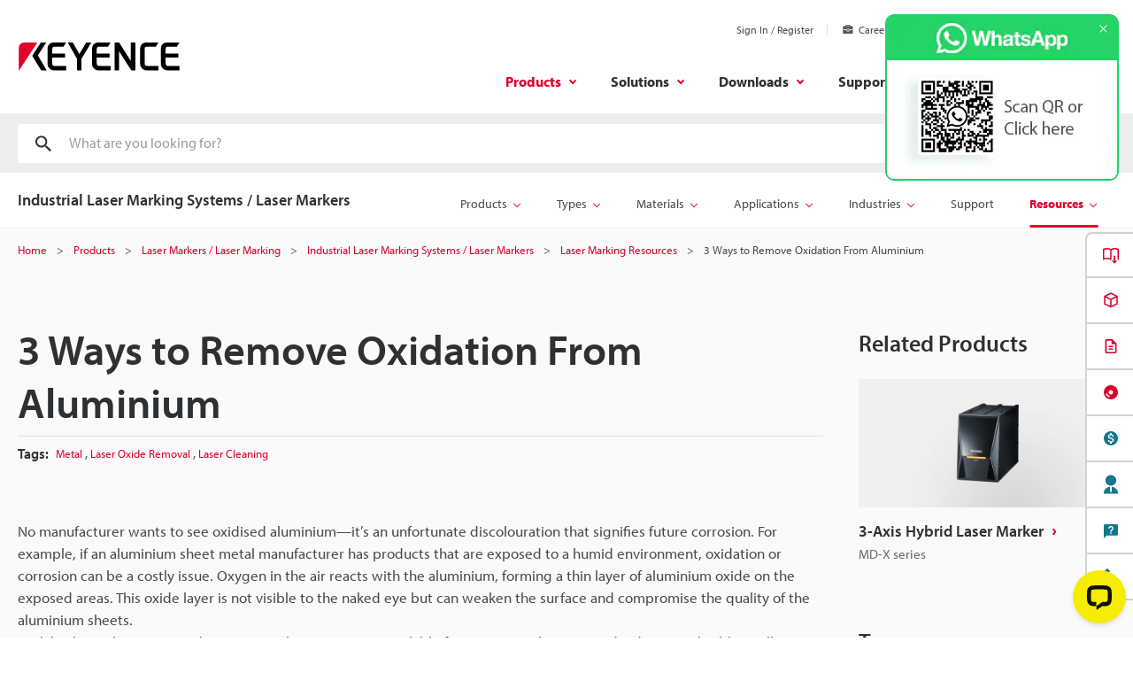

--- FILE ---
content_type: text/html;charset=utf-8
request_url: https://www.keyence.co.in/products/marker/laser-marker/resources/laser-marking-resources/3-ways-to-remove-oxidation-from-aluminum.jsp
body_size: 36717
content:
























<!DOCTYPE html><html lang="en" class="theme-KIN">
<head>
<meta charset="UTF-8">
<meta http-equiv="X-UA-Compatible" content="IE=edge">
<meta name="viewport" content="width=device-width, initial-scale=1.0">
<meta name="description" content="Remove aluminium oxidation effortlessly with these steps. Learn how to clean and restore oxidised aluminium surfaces for a pristine finish.">
<meta name="keywords" content="">
<title>3 Ways to Remove Oxidation From Aluminium | KEYENCE India</title>
<link rel="shortcut icon" href="/favicon.ico">









































<link rel="canonical" href="https://www.keyence.co.in/products/marker/laser-marker/resources/laser-marking-resources/3-ways-to-remove-oxidation-from-aluminum.jsp">
<link rel="alternate" hreflang="de-AT" href="https://www.keyence.eu/dede/products/marker/laser-marker/resources/laser-marking-resources/3-ways-to-remove-oxidation-from-aluminum.jsp" />
<link rel="alternate" hreflang="de-CH" href="https://www.keyence.eu/dede/products/marker/laser-marker/resources/laser-marking-resources/3-ways-to-remove-oxidation-from-aluminum.jsp" />
<link rel="alternate" hreflang="de-CZ" href="https://www.keyence.eu/dede/products/marker/laser-marker/resources/laser-marking-resources/3-ways-to-remove-oxidation-from-aluminum.jsp" />
<link rel="alternate" hreflang="de-DE" href="https://www.keyence.de/products/marker/laser-marker/resources/laser-marking-resources/3-ways-to-remove-oxidation-from-aluminum.jsp" />
<link rel="alternate" hreflang="de-LI" href="https://www.keyence.eu/dede/products/marker/laser-marker/resources/laser-marking-resources/3-ways-to-remove-oxidation-from-aluminum.jsp" />
<link rel="alternate" hreflang="de-PL" href="https://www.keyence.eu/dede/products/marker/laser-marker/resources/laser-marking-resources/3-ways-to-remove-oxidation-from-aluminum.jsp" />
<link rel="alternate" hreflang="de-SI" href="https://www.keyence.eu/dede/products/marker/laser-marker/resources/laser-marking-resources/3-ways-to-remove-oxidation-from-aluminum.jsp" />
<link rel="alternate" hreflang="de-SK" href="https://www.keyence.eu/dede/products/marker/laser-marker/resources/laser-marking-resources/3-ways-to-remove-oxidation-from-aluminum.jsp" />
<link rel="alternate" hreflang="en-AT" href="https://www.keyence.eu/products/marker/laser-marker/resources/laser-marking-resources/3-ways-to-remove-oxidation-from-aluminum.jsp" />
<link rel="alternate" hreflang="en-BE" href="https://www.keyence.eu/products/marker/laser-marker/resources/laser-marking-resources/3-ways-to-remove-oxidation-from-aluminum.jsp" />
<link rel="alternate" hreflang="en-CA" href="https://www.keyence.ca/products/marker/laser-marker/resources/laser-marking-resources/3-ways-to-remove-oxidation-from-aluminum.jsp" />
<link rel="alternate" hreflang="en-CH" href="https://www.keyence.eu/products/marker/laser-marker/resources/laser-marking-resources/3-ways-to-remove-oxidation-from-aluminum.jsp" />
<link rel="alternate" hreflang="en-CZ" href="https://www.keyence.eu/products/marker/laser-marker/resources/laser-marking-resources/3-ways-to-remove-oxidation-from-aluminum.jsp" />
<link rel="alternate" hreflang="en-DK" href="https://www.keyence.eu/products/marker/laser-marker/resources/laser-marking-resources/3-ways-to-remove-oxidation-from-aluminum.jsp" />
<link rel="alternate" hreflang="en-FI" href="https://www.keyence.eu/products/marker/laser-marker/resources/laser-marking-resources/3-ways-to-remove-oxidation-from-aluminum.jsp" />
<link rel="alternate" hreflang="en-GB" href="https://www.keyence.co.uk/products/marker/laser-marker/resources/laser-marking-resources/3-ways-to-remove-oxidation-from-aluminum.jsp" />
<link rel="alternate" hreflang="en-HU" href="https://www.keyence.eu/products/marker/laser-marker/resources/laser-marking-resources/3-ways-to-remove-oxidation-from-aluminum.jsp" />
<link rel="alternate" hreflang="en-IE" href="https://www.keyence.co.uk/products/marker/laser-marker/resources/laser-marking-resources/3-ways-to-remove-oxidation-from-aluminum.jsp" />
<link rel="alternate" hreflang="en-IN" href="https://www.keyence.co.in/products/marker/laser-marker/resources/laser-marking-resources/3-ways-to-remove-oxidation-from-aluminum.jsp" />
<link rel="alternate" hreflang="en-MT" href="https://www.keyence.eu/products/marker/laser-marker/resources/laser-marking-resources/3-ways-to-remove-oxidation-from-aluminum.jsp" />
<link rel="alternate" hreflang="en-MY" href="https://www.keyence.com.my/products/marker/laser-marker/resources/laser-marking-resources/3-ways-to-remove-oxidation-from-aluminum.jsp" />
<link rel="alternate" hreflang="en-NL" href="https://www.keyence.eu/products/marker/laser-marker/resources/laser-marking-resources/3-ways-to-remove-oxidation-from-aluminum.jsp" />
<link rel="alternate" hreflang="en-NO" href="https://www.keyence.eu/products/marker/laser-marker/resources/laser-marking-resources/3-ways-to-remove-oxidation-from-aluminum.jsp" />
<link rel="alternate" hreflang="en-PH" href="https://www.keyence.com.ph/products/marker/laser-marker/resources/laser-marking-resources/3-ways-to-remove-oxidation-from-aluminum.jsp" />
<link rel="alternate" hreflang="en-PL" href="https://www.keyence.eu/products/marker/laser-marker/resources/laser-marking-resources/3-ways-to-remove-oxidation-from-aluminum.jsp" />
<link rel="alternate" hreflang="en-RO" href="https://www.keyence.eu/products/marker/laser-marker/resources/laser-marking-resources/3-ways-to-remove-oxidation-from-aluminum.jsp" />
<link rel="alternate" hreflang="en-SE" href="https://www.keyence.eu/products/marker/laser-marker/resources/laser-marking-resources/3-ways-to-remove-oxidation-from-aluminum.jsp" />
<link rel="alternate" hreflang="en-SG" href="https://www.keyence.com.sg/products/marker/laser-marker/resources/laser-marking-resources/3-ways-to-remove-oxidation-from-aluminum.jsp" />
<link rel="alternate" hreflang="en-SI" href="https://www.keyence.eu/products/marker/laser-marker/resources/laser-marking-resources/3-ways-to-remove-oxidation-from-aluminum.jsp" />
<link rel="alternate" hreflang="en-SK" href="https://www.keyence.eu/products/marker/laser-marker/resources/laser-marking-resources/3-ways-to-remove-oxidation-from-aluminum.jsp" />
<link rel="alternate" hreflang="en-TR" href="https://www.keyence.eu/products/marker/laser-marker/resources/laser-marking-resources/3-ways-to-remove-oxidation-from-aluminum.jsp" />
<link rel="alternate" hreflang="en-US" href="https://www.keyence.com/products/marker/laser-marker/resources/laser-marking-resources/3-ways-to-remove-oxidation-from-aluminum.jsp" />
<meta property="og:image" content="/img/core/og-image.png">
<link rel="stylesheet" href="/css/core/master.css?var=20260107092750">
<script>
// akam-sw.js install script version 1.3.6
"serviceWorker"in navigator&&"find"in[]&&function(){var e=new Promise(function(e){"complete"===document.readyState||!1?e():(window.addEventListener("load",function(){e()}),setTimeout(function(){"complete"!==document.readyState&&e()},1e4))}),n=window.akamServiceWorkerInvoked,r="1.3.6";if(n)aka3pmLog("akam-setup already invoked");else{window.akamServiceWorkerInvoked=!0,window.aka3pmLog=function(){window.akamServiceWorkerDebug&&console.log.apply(console,arguments)};function o(e){(window.BOOMR_mq=window.BOOMR_mq||[]).push(["addVar",{"sm.sw.s":e,"sm.sw.v":r}])}var i="/akam-sw.js",a=new Map;navigator.serviceWorker.addEventListener("message",function(e){var n,r,o=e.data;if(o.isAka3pm)if(o.command){var i=(n=o.command,(r=a.get(n))&&r.length>0?r.shift():null);i&&i(e.data.response)}else if(o.commandToClient)switch(o.commandToClient){case"enableDebug":window.akamServiceWorkerDebug||(window.akamServiceWorkerDebug=!0,aka3pmLog("Setup script debug enabled via service worker message"),v());break;case"boomerangMQ":o.payload&&(window.BOOMR_mq=window.BOOMR_mq||[]).push(o.payload)}aka3pmLog("akam-sw message: "+JSON.stringify(e.data))});var t=function(e){return new Promise(function(n){var r,o;r=e.command,o=n,a.has(r)||a.set(r,[]),a.get(r).push(o),navigator.serviceWorker.controller&&(e.isAka3pm=!0,navigator.serviceWorker.controller.postMessage(e))})},c=function(e){return t({command:"navTiming",navTiming:e})},s=null,m={},d=function(){var e=i;return s&&(e+="?othersw="+encodeURIComponent(s)),function(e,n){return new Promise(function(r,i){aka3pmLog("Registering service worker with URL: "+e),navigator.serviceWorker.register(e,n).then(function(e){aka3pmLog("ServiceWorker registration successful with scope: ",e.scope),r(e),o(1)}).catch(function(e){aka3pmLog("ServiceWorker registration failed: ",e),o(0),i(e)})})}(e,m)},g=navigator.serviceWorker.__proto__.register;if(navigator.serviceWorker.__proto__.register=function(n,r){return n.includes(i)?g.call(this,n,r):(aka3pmLog("Overriding registration of service worker for: "+n),s=new URL(n,window.location.href),m=r,navigator.serviceWorker.controller?new Promise(function(n,r){var o=navigator.serviceWorker.controller.scriptURL;if(o.includes(i)){var a=encodeURIComponent(s);o.includes(a)?(aka3pmLog("Cancelling registration as we already integrate other SW: "+s),navigator.serviceWorker.getRegistration().then(function(e){n(e)})):e.then(function(){aka3pmLog("Unregistering existing 3pm service worker"),navigator.serviceWorker.getRegistration().then(function(e){e.unregister().then(function(){return d()}).then(function(e){n(e)}).catch(function(e){r(e)})})})}else aka3pmLog("Cancelling registration as we already have akam-sw.js installed"),navigator.serviceWorker.getRegistration().then(function(e){n(e)})}):g.call(this,n,r))},navigator.serviceWorker.controller){var u=navigator.serviceWorker.controller.scriptURL;u.includes("/akam-sw.js")||u.includes("/akam-sw-preprod.js")||u.includes("/threepm-sw.js")||(aka3pmLog("Detected existing service worker. Removing and re-adding inside akam-sw.js"),s=new URL(u,window.location.href),e.then(function(){navigator.serviceWorker.getRegistration().then(function(e){m={scope:e.scope},e.unregister(),d()})}))}else e.then(function(){window.akamServiceWorkerPreprod&&(i="/akam-sw-preprod.js"),d()});if(window.performance){var w=window.performance.timing,l=w.responseEnd-w.responseStart;c(l)}e.then(function(){t({command:"pageLoad"})});var k=!1;function v(){window.akamServiceWorkerDebug&&!k&&(k=!0,aka3pmLog("Initializing debug functions at window scope"),window.aka3pmInjectSwPolicy=function(e){return t({command:"updatePolicy",policy:e})},window.aka3pmDisableInjectedPolicy=function(){return t({command:"disableInjectedPolicy"})},window.aka3pmDeleteInjectedPolicy=function(){return t({command:"deleteInjectedPolicy"})},window.aka3pmGetStateAsync=function(){return t({command:"getState"})},window.aka3pmDumpState=function(){aka3pmGetStateAsync().then(function(e){aka3pmLog(JSON.stringify(e,null,"\t"))})},window.aka3pmInjectTiming=function(e){return c(e)},window.aka3pmUpdatePolicyFromNetwork=function(){return t({command:"pullPolicyFromNetwork"})})}v()}}();</script>
<script src="/js/core/init.js?var=20260116173129"></script>
<script src="/js/common/usersettings.js?var=20250514090923" defer></script>
<script src="/js/core/jquery-3.4.1.min.js?var=20260116173129" defer></script>
<script src="/js/core/scripts.js?var=20260116173129" defer></script>
<script src="/js/core/analytics-base.js?var=20260107092750" defer></script>
<script src="/js/core/analytics-views.js?var=20260107092750" defer></script>
<script src="/js/core/suz-bundle.js?var=20260107092750" defer></script>
<script src="/js/core/suz-bundle-kg.js?var=20260107092750" defer></script>
<script src="/js/core/master.js?var=20260107092750" defer></script>
<script src="/js/search/master.js?var=20260116173129" defer></script>
<script src="/js/products/models/master.js?var=20260116173129" defer></script>
<link rel="stylesheet" href="/css/search/master.css?var=20240209092131">









































<script>
dataLayer = (typeof dataLayer != "undefined" ? dataLayer : []);
dataLayer.push({
  "page": "/products/marker/laser-marker/resources/laser-marking-resources/3-ways-to-remove-oxidation-from-aluminum.jsp" + location.search
});

dataLayer.push({
  "signinStat" : "not_signin"
  , "signinf" : "not_signin"
  , "customerID" : ""
  , "emailAddress" : ""
  , "firstName" : ""
  , "lastName" : ""
  , "kgFlag" : "false"



});

document.cookie = "initSigninStat=;path=/";
dataLayer.push({
  "initSigninStat" : "not_signin"
});

</script>




















<!-- Google Tag Manager -->
<script>(function(w,d,s,l,i){w[l]=w[l]||[];w[l].push({'gtm.start':
new Date().getTime(),event:'gtm.js'});var f=d.getElementsByTagName(s)[0],
j=d.createElement(s),dl=l!='dataLayer'?'&l='+l:'';j.async=true;j.src=
'https://www.googletagmanager.com/gtm.js?id='+i+dl;f.parentNode.insertBefore(j,f);
})(window,document,'script','dataLayer','GTM-PQNLPX');</script>
<!-- End Google Tag Manager -->





















<link rel="stylesheet" href="https://use.typekit.net/zyq6sto.css">


























<script>(window.BOOMR_mq=window.BOOMR_mq||[]).push(["addVar",{"rua.upush":"false","rua.cpush":"false","rua.upre":"false","rua.cpre":"false","rua.uprl":"false","rua.cprl":"false","rua.cprf":"false","rua.trans":"","rua.cook":"false","rua.ims":"false","rua.ufprl":"false","rua.cfprl":"false","rua.isuxp":"false","rua.texp":"norulematch","rua.ceh":"false","rua.ueh":"false","rua.ieh.st":"0"}]);</script>
                              <script>!function(e){var n="https://s.go-mpulse.net/boomerang/";if("False"=="True")e.BOOMR_config=e.BOOMR_config||{},e.BOOMR_config.PageParams=e.BOOMR_config.PageParams||{},e.BOOMR_config.PageParams.pci=!0,n="https://s2.go-mpulse.net/boomerang/";if(window.BOOMR_API_key="GQQQ4-4622U-UZ883-HKM2G-S3K4G",function(){function e(){if(!o){var e=document.createElement("script");e.id="boomr-scr-as",e.src=window.BOOMR.url,e.async=!0,i.parentNode.appendChild(e),o=!0}}function t(e){o=!0;var n,t,a,r,d=document,O=window;if(window.BOOMR.snippetMethod=e?"if":"i",t=function(e,n){var t=d.createElement("script");t.id=n||"boomr-if-as",t.src=window.BOOMR.url,BOOMR_lstart=(new Date).getTime(),e=e||d.body,e.appendChild(t)},!window.addEventListener&&window.attachEvent&&navigator.userAgent.match(/MSIE [67]\./))return window.BOOMR.snippetMethod="s",void t(i.parentNode,"boomr-async");a=document.createElement("IFRAME"),a.src="about:blank",a.title="",a.role="presentation",a.loading="eager",r=(a.frameElement||a).style,r.width=0,r.height=0,r.border=0,r.display="none",i.parentNode.appendChild(a);try{O=a.contentWindow,d=O.document.open()}catch(_){n=document.domain,a.src="javascript:var d=document.open();d.domain='"+n+"';void(0);",O=a.contentWindow,d=O.document.open()}if(n)d._boomrl=function(){this.domain=n,t()},d.write("<bo"+"dy onload='document._boomrl();'>");else if(O._boomrl=function(){t()},O.addEventListener)O.addEventListener("load",O._boomrl,!1);else if(O.attachEvent)O.attachEvent("onload",O._boomrl);d.close()}function a(e){window.BOOMR_onload=e&&e.timeStamp||(new Date).getTime()}if(!window.BOOMR||!window.BOOMR.version&&!window.BOOMR.snippetExecuted){window.BOOMR=window.BOOMR||{},window.BOOMR.snippetStart=(new Date).getTime(),window.BOOMR.snippetExecuted=!0,window.BOOMR.snippetVersion=12,window.BOOMR.url=n+"GQQQ4-4622U-UZ883-HKM2G-S3K4G";var i=document.currentScript||document.getElementsByTagName("script")[0],o=!1,r=document.createElement("link");if(r.relList&&"function"==typeof r.relList.supports&&r.relList.supports("preload")&&"as"in r)window.BOOMR.snippetMethod="p",r.href=window.BOOMR.url,r.rel="preload",r.as="script",r.addEventListener("load",e),r.addEventListener("error",function(){t(!0)}),setTimeout(function(){if(!o)t(!0)},3e3),BOOMR_lstart=(new Date).getTime(),i.parentNode.appendChild(r);else t(!1);if(window.addEventListener)window.addEventListener("load",a,!1);else if(window.attachEvent)window.attachEvent("onload",a)}}(),"".length>0)if(e&&"performance"in e&&e.performance&&"function"==typeof e.performance.setResourceTimingBufferSize)e.performance.setResourceTimingBufferSize();!function(){if(BOOMR=e.BOOMR||{},BOOMR.plugins=BOOMR.plugins||{},!BOOMR.plugins.AK){var n=""=="true"?1:0,t="",a="cloiviyxhzg4s2lo7hnq-f-4f8928e7b-clientnsv4-s.akamaihd.net",i="false"=="true"?2:1,o={"ak.v":"39","ak.cp":"285629","ak.ai":parseInt("634131",10),"ak.ol":"0","ak.cr":9,"ak.ipv":4,"ak.proto":"h2","ak.rid":"4138aa","ak.r":47358,"ak.a2":n,"ak.m":"a","ak.n":"essl","ak.bpcip":"18.220.138.0","ak.cport":46366,"ak.gh":"23.208.24.236","ak.quicv":"","ak.tlsv":"tls1.3","ak.0rtt":"","ak.0rtt.ed":"","ak.csrc":"-","ak.acc":"","ak.t":"1768880603","ak.ak":"hOBiQwZUYzCg5VSAfCLimQ==yZ/MW+FbLDf/OFWcTL+SmElC6uh8qZBzFpcQxkl2+n4SJm9I2CjDmG3Km+ygaPFHmIJvZkJfGirxWDUl4Hs8LFD4Z9bP0ZuAgbUIEc4M5/HZTMFPV2fMcr0WlEPEJdL2YbdwlCNpWW50XKWuAWsBYCIteEnqDcnHMFaJRFQpn94iKRdTAttD4/taB6ZHt8qlrefYqA5bFTROAU5nz/BKxOJPKI2I6qWz410d987LldNf0rtiG8rKsIZB78PQdYVjJl8u99o94ybRGVq6Ol1CgPoPdOJlfCe+CtOlSV/YquLrxGd7FpY00WbR/YIeRe0cxIrFYGCp2wdrRVmZmHSYtQKtKjf4kfk/NcLBPagyqvKS1q2baZCidC7S8+LXYN/QWQ6nwNgjHo0yBlAcZLwGS4pxaATmmkstWtnzVA5zsC8=","ak.pv":"15","ak.dpoabenc":"","ak.tf":i};if(""!==t)o["ak.ruds"]=t;var r={i:!1,av:function(n){var t="http.initiator";if(n&&(!n[t]||"spa_hard"===n[t]))o["ak.feo"]=void 0!==e.aFeoApplied?1:0,BOOMR.addVar(o)},rv:function(){var e=["ak.bpcip","ak.cport","ak.cr","ak.csrc","ak.gh","ak.ipv","ak.m","ak.n","ak.ol","ak.proto","ak.quicv","ak.tlsv","ak.0rtt","ak.0rtt.ed","ak.r","ak.acc","ak.t","ak.tf"];BOOMR.removeVar(e)}};BOOMR.plugins.AK={akVars:o,akDNSPreFetchDomain:a,init:function(){if(!r.i){var e=BOOMR.subscribe;e("before_beacon",r.av,null,null),e("onbeacon",r.rv,null,null),r.i=!0}return this},is_complete:function(){return!0}}}}()}(window);</script></head>
<body>




















<!-- Google Tag Manager (noscript) -->
<noscript><iframe src="https://www.googletagmanager.com/ns.html?id=GTM-PQNLPX"
height="0" width="0" style="display:none;visibility:hidden"></iframe></noscript>
<!-- End Google Tag Manager (noscript) -->

<span id="suz_pageId" style="display: none;">tcm:42-2099327-64</span>
<noscript>
<div id="NoScriptMessageArea">
<p>To use all available functions on this website, JavaScript must be enabled in your browser.</p>
</div>
</noscript>





















<span id='suz-responsive' style='display:none;'></span>










































<svg display="none">
    <symbol id="icon-arrow" viewBox="0 0 30 30">
        <path d="M22.8936 13.8966L19.7528 10.7559L18.648 11.8607L21.0059 14.2186H6V15.7811H21.009L18.6525 18.1376L19.7574 19.2425L24 14.9998L22.8951 13.895L22.8936 13.8966Z"/>
    </symbol>
    <symbol id="icon-step-arrow" viewBox="0 0 40 27">
        <path d="M24.07,26.221a2.442,2.442,0,0,1,.143-3.4l7.377-6.913H2.356a2.407,2.407,0,0,1,0-4.813H31.591L24.213,4.18A2.441,2.441,0,0,1,24.07.78,2.32,2.32,0,0,1,27.4.633L39.236,11.726a2.439,2.439,0,0,1,0,3.546L27.4,26.367a2.321,2.321,0,0,1-3.328-.146Z"/>
    </symbol>
    <symbol id="icon-catalog" viewBox="0 0 30 30">
        <path fill-rule="evenodd" clip-rule="evenodd" d="M23.3 20.5C23.1 20.3 22.7344 20.1 22.4 20.1V9.1C22.3438 9.04384 22.2562 9.01922 22.1546 8.99072C22.0754 8.96847 21.9877 8.94384 21.9 8.9C21.2 8.7 20.3 8.6 19.5 8.6C18 8.6 16.7 8.9 15.9 9.5L15.7 9.6V20.3C15.5817 20.3789 15.4633 20.4422 15.3511 20.5023C15.1789 20.5944 15.0211 20.6789 14.9 20.8C13.7 19.9 12 19.6 10.4 19.6C9.4 19.6 8.4 19.8 7.5 20.1H7.4C7.25 20.15 7.125 20.225 7 20.3C6.875 20.375 6.75 20.45 6.6 20.5H6.4C6.2 20.5 6 20.3 6 20.1V8.2C6.5 7.9 7 7.6 7.6 7.4C8.5 7.1 9.5 7 10.5 7C12.1 7 13.8 7.3 15 8.2C16.2 7.3 17.9 7 19.5 7C20.5 7 21.5 7.1 22.3 7.4C22.9 7.6 23.4 7.8 23.9 8.2V20.1C23.9 20.3 23.7 20.5 23.5 20.5H23.3ZM10.5 18.1C11.6 18.1 13 18.2 14.2 18.7H14.3V9.6L14.1 9.5C13.3 8.9 11.9 8.6 10.5 8.6C9.7 8.6 8.8 8.7 8.1 8.9C8.01231 8.94384 7.92462 8.96847 7.84536 8.99072C7.74384 9.01922 7.65616 9.04384 7.6 9.1V18.5C8.5 18.2 9.5 18.1 10.5 18.1Z"/>
        <path d="M18.3245 15.832V22.0064L17.2673 20.9492L16.2773 21.9392L19.1058 24.7676L19.1123 24.761L19.1133 24.762L21.9417 21.9336L20.9518 20.9436L19.8845 22.0109L19.8845 15.832H18.3245Z"/>
    </symbol>
    <symbol id="icon-currency-dollar" viewBox="0 0 30 30">
        <path fill-rule="evenodd" clip-rule="evenodd" d="M15 23C19.4183 23 23 19.4183 23 15C23 10.5817 19.4183 7 15 7C10.5817 7 7 10.5817 7 15C7 19.4183 10.5817 23 15 23ZM16.0566 21V19.5675C17.3616 19.32 18.3891 18.57 18.3966 17.1975C18.3966 15.3075 16.7766 14.655 15.2616 14.265C13.7466 13.875 13.2591 13.4625 13.2591 12.8325C13.2591 12.1125 13.9341 11.6025 15.0591 11.6025C16.2441 11.6025 16.6866 12.1725 16.7241 13.005H18.1941C18.1491 11.8575 17.4516 10.8 16.0566 10.4625V9H14.0541V10.4475C12.7641 10.725 11.7216 11.565 11.7216 12.855C11.7216 14.3925 12.9966 15.1575 14.8566 15.6075C16.5291 16.005 16.8591 16.59 16.8591 17.2125C16.8591 17.67 16.5291 18.405 15.0591 18.405C13.6866 18.405 13.1466 17.79 13.0716 17.0025H11.6016C11.6841 18.4575 12.7716 19.2825 14.0541 19.5525V21H16.0566Z"/>
    </symbol>
    <symbol id="icon-currency-euro" viewBox="0 0 30 30">
        <path fill-rule="evenodd" clip-rule="evenodd" d="M15 23C19.4183 23 23 19.4183 23 15C23 10.5817 19.4183 7 15 7C10.5817 7 7 10.5817 7 15C7 19.4183 10.5817 23 15 23ZM11.3866 13.2337C12.1047 11.2884 13.9713 9.90039 16.1651 9.90039C17.4714 9.90039 18.6644 10.3964 19.5652 11.2037L19.6441 11.2744L18.5173 12.3948L18.4472 12.3346C17.834 11.8079 17.0375 11.4893 16.1651 11.4893C14.8691 11.4893 13.7408 12.1901 13.1317 13.2337H16.2651V14.5448H12.6877C12.6673 14.6949 12.654 14.8472 12.654 15.0004C12.654 15.1536 12.6673 15.3059 12.6877 15.4559H16.2651V16.7671H13.1318C13.741 17.8107 14.8717 18.5115 16.1651 18.5115C17.0373 18.5115 17.8339 18.1903 18.4472 17.6634L18.5174 17.6031L19.6439 18.7265L19.5652 18.7971C18.6644 19.6044 17.4714 20.1004 16.1651 20.1004C13.9713 20.1004 12.1047 18.7124 11.3866 16.7671H9.39844V15.4559H11.0869C11.0724 15.3057 11.0651 15.1548 11.0651 15.0004C11.0651 14.8459 11.0724 14.695 11.0869 14.5448H9.39844V13.2337H11.3866Z"/>
    </symbol>
    <symbol id="icon-currency-pound" viewBox="0 0 30 30">
        <path fill-rule="evenodd" clip-rule="evenodd" d="M15 23C19.4183 23 23 19.4183 23 15C23 10.5817 19.4183 7 15 7C10.5817 7 7 10.5817 7 15C7 19.4183 10.5817 23 15 23ZM12.6281 16.7536C12.2142 17.3034 11.6992 17.9875 11.6992 19.1519V20.0996L12.6281 19.9093C12.6461 19.9056 14.4487 19.5386 15.5655 19.5386C16.6801 19.5386 18.4848 19.9056 18.5029 19.9093L18.814 18.3945C18.734 18.3779 16.8379 17.992 15.5654 17.992C14.9349 17.992 14.1518 18.0864 13.5122 18.1846C13.6096 18.0208 13.7295 17.8616 13.8631 17.6844L13.8634 17.6839C14.2772 17.1342 14.7922 16.4501 14.7922 15.2856H17.112V13.7391H14.4468C14.4314 13.7009 14.417 13.6597 14.4027 13.6188C14.3868 13.5736 14.3711 13.5288 14.3543 13.4884L14.3538 13.4872C14.1743 13.0581 14.019 12.6868 14.019 12.1926C14.019 11.3401 14.7129 10.6461 15.5655 10.6461C16.418 10.6461 17.112 11.3401 17.112 12.1926H18.6585C18.6585 10.4868 17.2713 9.09961 15.5655 9.09961C13.8596 9.09961 12.4725 10.4868 12.4725 12.1926C12.4725 12.8228 12.6206 13.3114 12.7872 13.7391H11.6992V15.2856H13.2457C13.2457 15.9328 12.9867 16.2771 12.6281 16.7536Z"/>
    </symbol>
    <symbol id="icon-currency-yen" viewBox="0 0 30 30">
        <path fill-rule="evenodd" clip-rule="evenodd" d="M15 23C19.4183 23 23 19.4183 23 15C23 10.5817 19.4183 7 15 7C10.5817 7 7 10.5817 7 15C7 19.4183 10.5817 23 15 23ZM15.9318 15.3837V16.5126H18.5991V18.0415H15.9318V20.6994H14.3981V18.0415H11.7308V16.5126H14.3981V15.3837H11.7308V13.8547H13.7318L11.3594 10.3087L12.6356 9.46094L15.1649 13.2414L17.6943 9.46094L18.9705 10.3087L16.5981 13.8547H18.5991V15.3837H15.9318Z"/>
    </symbol>
    <symbol id="icon-currency-won" viewBox="0 0 30 30">
        <path fill-rule="evenodd" clip-rule="evenodd" d="M15 23C19.4183 23 23 19.4183 23 15C23 10.5817 19.4183 7 15 7C10.5817 7 7 10.5817 7 15C7 19.4183 10.5817 23 15 23ZM20.5 13.6493V14.9693H18.9956L18.5561 16.2893H20.5V17.6067H18.1152L17.5212 19.396L16.555 19.3814L16.291 18.9194L15.103 14.9693H14.897L13.5731 19.3821L12.6068 19.3966L12.3277 18.9406L11.8841 17.6093L9.54073 17.6067V16.2867L11.4439 16.2893L11.0044 14.9693H9.5V13.6493H10.5641L9.75234 11.2179L11.0063 10.8008L11.9554 13.6493H13.915L14.4456 11.8799H15.557L16.085 13.6493H18.0446L18.9923 10.8008L20.2463 11.2179L19.4359 13.6493H20.5ZM12.3956 14.9693L12.987 16.7434L13.5176 14.9693H12.3956ZM16.481 14.9693L17.013 16.7434L17.603 14.9693H16.481Z"/>
    </symbol>
    <symbol id="icon-download" viewBox="0 0 30 30">
        <path d="M21.2222 14V20.2222H8.77778V14H7V20.2222C7 21.2 7.8 22 8.77778 22H21.2222C22.2 22 23 21.2 23 20.2222V14H21.2222ZM15.8889 14.5956L18.1911 12.3022L19.4444 13.5556L15 18L10.5556 13.5556L11.8089 12.3022L14.1111 14.5956V6H15.8889V14.5956Z" />
    </symbol>
    <symbol id="icon-data-sheet" viewBox="0 0 30 30">
        <path d="M10.5703 9.06914V19.9137C10.5703 20.168 10.368 20.3977 10.0863 20.3977C9.80469 20.3977 9.60234 20.1953 9.60234 19.9137V10.1629H9.06914C8.48398 10.1629 8 10.6469 8 11.232V20.9309C8 21.516 8.48398 22 9.06914 22H20.9555C21.516 22 22 21.5406 22 20.9555V9.06914C22 8.48398 21.516 8 20.9309 8L11.5629 8.07656C11.0023 8.07656 10.5703 8.48398 10.5703 9.06914ZM12.8098 14.6309H17.8C18.0543 14.6309 18.284 14.8332 18.284 15.1148C18.284 15.3691 18.0816 15.5988 17.8 15.5988H12.8098C12.5555 15.5988 12.3258 15.3965 12.3258 15.1148C12.3285 14.8359 12.5555 14.6309 12.8098 14.6309ZM19.4023 18.273H12.8098C12.5555 18.273 12.3258 18.0707 12.3258 17.7891C12.3258 17.5348 12.5281 17.3051 12.8098 17.3051H19.4023C19.6566 17.3051 19.8863 17.5074 19.8863 17.7891C19.8617 18.068 19.6594 18.273 19.4023 18.273ZM19.4023 12.8754H12.8098C12.5555 12.8754 12.3258 12.673 12.3258 12.3914C12.3258 12.1371 12.5281 11.9074 12.8098 11.9074H19.4023C19.6566 11.9074 19.8863 12.1098 19.8863 12.3914C19.8617 12.673 19.6594 12.8754 19.4023 12.8754Z"/>
    </symbol>
    <symbol id="icon-plus" viewBox="0 0 30 30">
        <path d="M15.9 10.5H14.1V14.1H10.5V15.9H14.1V19.5H15.9V15.9H19.5V14.1H15.9V10.5ZM15 6C10.05 6 6 10.05 6 15C6 19.95 10.05 24 15 24C19.95 24 24 19.95 24 15C24 10.05 19.95 6 15 6ZM15 22.2C11.04 22.2 7.8 18.96 7.8 15C7.8 11.04 11.04 7.8 15 7.8C18.96 7.8 22.2 11.04 22.2 15C22.2 18.96 18.96 22.2 15 22.2Z"/>
    </symbol>
    <symbol id="icon-minus" viewBox="0 0 30 30">
        <path d="M15.9 14.1H14.1H10.5V15.9H14.1H15.9H19.5V14.1H15.9ZM15 6C10.05 6 6 10.05 6 15C6 19.95 10.05 24 15 24C19.95 24 24 19.95 24 15C24 10.05 19.95 6 15 6ZM15 22.2C11.04 22.2 7.8 18.96 7.8 15C7.8 11.04 11.04 7.8 15 7.8C18.96 7.8 22.2 11.04 22.2 15C22.2 18.96 18.96 22.2 15 22.2Z"/>
    </symbol>
    <symbol id="icon-horizontal-scrollable" viewBox="0 0 30 30">
        <circle cx="15" cy="15" r="14.5" fill="white" stroke="#EA0437"/>
        <path d="M19.804 15H7V15.8H19.804V17.8L23 15.4L19.804 13V15Z" fill="#EA0437"/>
    </symbol>
    <symbol id="icon-chat" viewBox="0 0 30 30">
        <path d="M21.4 8H8.6C7.72 8 7 8.72 7 9.6V24L10.2 20.8H21.4C22.28 20.8 23 20.08 23 19.2V9.6C23 8.72 22.28 8 21.4 8ZM15.72 18.72H14.28V17.28H15.72V18.72ZM15.72 16.48H14.28C14.28 14.08 16.52 14.24 16.52 12.8C16.52 12 15.88 11.36 15.08 11.36C14.28 11.36 13.56 12 13.56 12.8H12.04C12.04 11.2 13.4 9.84 15 9.84C16.6 9.84 17.96 11.2 17.96 12.8C17.96 14.64 15.72 14.8 15.72 16.48Z"/>
    </symbol>
    <symbol id="icon-speech-balloon" viewBox="0 0 30 30">
        <g transform="translate(-4191 -333)"><rect width="30" height="30" transform="translate(4191 333)" fill="none"/><g transform="translate(4191.022 332.965)"><g transform="translate(-3753 -334)"><g transform="translate(-438 1)"><g transform="translate(4193.578 335.535)"><path d="M15.2,8c4,0,7.2,2.8,7.2,6.1a5.8,5.8,0,0,1-3.2,5.1v2.6l-2.7-1.7a6.6,6.6,0,0,1-1.4.1c-4,0-7.2-2.8-7.2-6.1S11.2,8,15.2,8Z"/><path d="M5.9,14.8A5.659,5.659,0,0,1,3.1,9.9c0-3.4,3.2-6.2,7.2-6.2s7.2,2.8,7.2,6.2-3.2,6.2-7.2,6.2A5.284,5.284,0,0,1,9.1,16L5.7,18.2Z" fill="#fff"/><path d="M10.3,4.5c3.6,0,6.5,2.4,6.5,5.5s-2.9,5.4-6.5,5.4a4.869,4.869,0,0,1-1.2-.1L6.5,16.9l.2-2.4A5.118,5.118,0,0,1,3.9,10c-.1-3.1,2.8-5.5,6.4-5.5m0-1.3A8.659,8.659,0,0,0,4.9,5.1,5.485,5.485,0,0,0,3.1,7.3,6.367,6.367,0,0,0,2.4,10a6.405,6.405,0,0,0,2.8,5.2L5,16.9l-.2,2.6L7.1,18l2.2-1.3c.3,0,.7.1,1,.1a8.659,8.659,0,0,0,5.4-1.9,6.458,6.458,0,0,0,1.8-2.2,6.374,6.374,0,0,0,0-5.4,6.252,6.252,0,0,0-1.8-2.2,8.107,8.107,0,0,0-5.4-1.9Z"/></g></g></g><circle cx="0.9" cy="0.9" r="0.9" transform="translate(8.5 11.7)"/><path d="M.9-.039A.939.939,0,1,1-.039.9.94.94,0,0,1,.9-.039Zm0,1.8A.861.861,0,1,0,.039.9.862.862,0,0,0,.9,1.761Z" transform="translate(8.5 11.7)"/><circle cx="0.9" cy="0.9" r="0.9" transform="translate(12 11.7)"/><path d="M.9-.039A.939.939,0,1,1-.039.9.94.94,0,0,1,.9-.039Zm0,1.8A.861.861,0,1,0,.039.9.862.862,0,0,0,.9,1.761Z" transform="translate(12 11.7)"/><circle cx="0.9" cy="0.9" r="0.9" transform="translate(15.3 11.7)"/><path d="M.9-.039A.939.939,0,1,1-.039.9.94.94,0,0,1,.9-.039Zm0,1.8A.861.861,0,1,0,.039.9.862.862,0,0,0,.9,1.761Z" transform="translate(15.3 11.7)"/></g></g>
    </symbol>
    <symbol id="icon-tel" viewBox="0 0 30 30">
        <path d="M23.8459 18.8048C24.0514 19.0103 24.0514 19.3435 23.8459 19.549L21.9896 21.4052C21.6958 21.699 21.3224 21.9075 20.9094 21.9533C17.7281 22.3057 14.2797 20.6242 11.8263 18.1708C9.37433 15.7188 7.69413 12.2717 8.04673 9.09064C8.09251 8.67763 8.30099 8.30421 8.59482 8.01038L10.4511 6.15412C10.6566 5.94863 10.9897 5.94863 11.1952 6.15412L13.7998 8.75867C14.0053 8.96416 14.0053 9.29733 13.7998 9.50282L11.1583 12.1443C11.1452 13.8391 12.0519 15.3826 13.3347 16.6653C14.6182 17.9489 16.1599 18.8556 17.8557 18.8417L20.5604 16.2479C20.767 16.0497 21.0942 16.0531 21.2967 16.2556L23.8459 18.8048Z"/>
    </symbol>
    <symbol id="icon-techinical-guides" viewBox="0 0 30 30">
        <path d="M23.7701 20.2925L17.0761 13.5566C17.7933 11.7123 17.3949 9.54725 15.8808 8.02369C14.287 6.41994 11.8964 6.09919 9.98383 6.98125L13.0477 10.0643C13.3578 10.3763 13.3578 10.8801 13.0477 11.1921L11.7787 12.469C11.4683 12.7814 10.9638 12.7841 10.65 12.4751L7.51349 9.38688C6.55723 11.3114 6.95567 13.717 8.54944 15.3208C10.0635 16.8443 12.2151 17.2452 14.0479 16.5236L20.7419 23.2594C21.0607 23.5802 21.5388 23.5802 21.8575 23.2594L23.6904 21.4151C24.0888 21.0944 24.0888 20.5331 23.7701 20.2925Z"/>
    </symbol>
    <symbol id="icon-cad-data" viewBox="0 0 30 30">
        <path fill-rule="evenodd" clip-rule="evenodd" d="M14.641 6.3781C14.8662 6.26549 15.1313 6.26549 15.3565 6.3781L22.3365 9.8681C22.6075 10.0036 22.7787 10.2806 22.7787 10.5836V19.0589C22.7787 19.3619 22.6075 19.639 22.3365 19.7745L15.3565 23.2645C15.1313 23.3771 14.8662 23.3771 14.641 23.2645L7.66098 19.7745C7.38995 19.639 7.21875 19.3619 7.21875 19.0589V10.5836C7.21875 10.2806 7.38995 10.0036 7.66098 9.8681L14.641 6.3781ZM8.77875 11.8334L14.2188 14.5534V21.3092L8.77875 18.5892V11.8334ZM15.7787 21.3092L21.2188 18.5892V11.8334L15.7787 14.5534V21.3092ZM14.9987 13.1992L20.2546 10.5713L14.9987 7.94335L9.74288 10.5713L14.9987 13.1992Z"/>
    </symbol>
    <symbol id="icon-manuals" viewBox="0 0 30 30">
        <path d="M17.5 16.0307H12.5V14.4707H17.5V16.0307Z"/>
        <path d="M12.5 19.0307H17.5V17.4707H12.5V19.0307Z"/>
        <path fill-rule="evenodd" clip-rule="evenodd" d="M16.625 7H10.125C9.23125 7 8.50813 7.73125 8.50813 8.625L8.5 21.375C8.5 22.2688 9.22312 23 10.1169 23H19.875C20.7688 23 21.5 22.2688 21.5 21.375V11.875L16.625 7ZM19.875 21.375H10.125V8.625H15.8125V12.6875H19.875V21.375Z" />
    </symbol>
    <symbol id="icon-software" viewBox="0 0 30 30">
        <path fill-rule="evenodd" clip-rule="evenodd" d="M15 23C19.4183 23 23 19.4183 23 15C23 10.5817 19.4183 7 15 7C10.5817 7 7 10.5817 7 15C7 19.4183 10.5817 23 15 23ZM15 17.5C16.3807 17.5 17.5 16.3807 17.5 15C17.5 13.6193 16.3807 12.5 15 12.5C13.6193 12.5 12.5 13.6193 12.5 15C12.5 16.3807 13.6193 17.5 15 17.5ZM11.7978 18.0718C12.3155 18.6116 12.9611 19.0119 13.6747 19.2355L13.2082 20.7242C12.2438 20.4219 11.3714 19.881 10.6719 19.1516C9.9724 18.4221 9.46848 17.5278 9.20691 16.5516L10.7138 16.1479C10.9073 16.8703 11.2802 17.532 11.7978 18.0718Z"/>
    </symbol>
    <symbol id="icon-request-demo" viewBox="0 0 30 30">
        <path d="M15 15C17.21 15 19 13.21 19 11C19 8.79 17.21 7 15 7C12.79 7 11 8.79 11 11C11 13.21 12.79 15 15 15ZM15 17C12.33 17 7 18.34 7 21V23H23V21C23 18.34 17.67 17 15 17Z"/>
    </symbol>
    <symbol id="icon-free-trial-unit" viewBox="0 0 30 30">
        <path d="M19.7143 9H7.71429C6.77143 9 6 9.76286 6 10.7143V18.4286H7.71429C7.71429 19.8429 8.86286 21 10.2857 21C11.7086 21 12.8571 19.8429 12.8571 18.4286H17.5714C17.5714 19.8429 18.72 21 20.1429 21C21.5657 21 22.7143 19.8429 22.7143 18.4286H24.8571V14.1429L19.7143 9ZM7.71429 14.1429V10.7143H11.1429V14.1429H7.71429ZM10.2857 19.7143C9.57429 19.7143 9 19.14 9 18.4286C9 17.7171 9.57429 17.1429 10.2857 17.1429C10.9971 17.1429 11.5714 17.7171 11.5714 18.4286C11.5714 19.14 10.9971 19.7143 10.2857 19.7143ZM16.2857 14.1429H12.8571V10.7143H16.2857V14.1429ZM20.1429 19.7143C19.4314 19.7143 18.8571 19.14 18.8571 18.4286C18.8571 17.7171 19.4314 17.1429 20.1429 17.1429C20.8543 17.1429 21.4286 17.7171 21.4286 18.4286C21.4286 19.14 20.8543 19.7143 20.1429 19.7143ZM18 14.1429V10.7143H18.8571L22.2857 14.1429H18Z"/>
    </symbol>
    <symbol id="icon-information" viewBox="0 0 30 30">
        <rect width="30" height="30" transform="translate(30 30) rotate(180)" fill="none"/>
        <path d="M18216,17037a8.182,8.182,0,0,1-8-8.145,8,8,0,0,1,16,0A8.182,8.182,0,0,1,18216,17037Zm-2-9v1.5h1v3.5h2v-5h-3Zm1-3v1h2v-2h-2Z" transform="translate(-18201 -17014)"/>
    </symbol>
    <symbol id="icon-warning" viewBox="0 0 30 30">
        <path d="M15 7C10.584 7 7 10.584 7 15C7 19.416 10.584 23 15 23C19.416 23 23 19.416 23 15C23 10.584 19.416 7 15 7ZM15.8 19H14.2V17.4H15.8V19ZM15.8 15.8H14.2V11H15.8V15.8Z"/>
    </symbol>
    <symbol id="icon-dialog" viewBox="0 0 30 30">
        <path fill-rule="evenodd" clip-rule="evenodd" d="M12.56 17.44V9.56H20.44V17.44H12.56ZM11 9C11 8.44771 11.4477 8 12 8H21C21.5523 8 22 8.44772 22 9V18C22 18.5523 21.5523 19 21 19H12C11.4477 19 11 18.5523 11 18V9ZM9.28 22.0007H19.7812V20.4407H9.56V10.2207H8V20.7207C8 21.4276 8.57308 22.0007 9.28 22.0007Z"/>
    </symbol>
    <symbol id="icon-360view" viewBox="0 0 30 30">
        <path d="M15.0898 10.2617C10.1218 10.2617 6.08984 12.2777 6.08984 14.7617C6.08984 16.7777 8.73584 18.4787 12.3898 19.0547V21.9617L15.9898 18.3617L12.3898 14.7617V17.2187C9.55484 16.7147 7.88984 15.5087 7.88984 14.7617C7.88984 13.8077 10.6258 12.0617 15.0898 12.0617C19.5538 12.0617 22.2898 13.8077 22.2898 14.7617C22.2898 15.4187 20.9758 16.4627 18.6898 17.0387V18.8837C21.8668 18.1907 24.0898 16.6067 24.0898 14.7617C24.0898 12.2777 20.0578 10.2617 15.0898 10.2617Z"/>
    </symbol>
    <symbol id="icon-download-list" viewBox="0 0 30 30">
        <path d="M18 12.2617H6V14.2617H18V12.2617ZM18 8.26172H6V10.2617H18V8.26172ZM22 16.2617V12.2617H20V16.2617H16V18.2617H20V22.2617H22V18.2617H26V16.2617H22ZM6 18.2617H14V16.2617H6V18.2617Z"/>
    </symbol>
    <symbol id="icon-checkbox-checked" viewBox="0 0 20 20">
        <path fill-rule="evenodd" clip-rule="evenodd" d="M4 0C1.79086 0 0 1.79086 0 4V16C0 18.2091 1.79086 20 4 20H16C18.2091 20 20 18.2091 20 16V4C20 1.79086 18.2091 0 16 0H4Z"/>
        <path fill-rule="evenodd" clip-rule="evenodd" d="M17.6604 4.95049L7.67858 17.1505L2.51172 12.6295L4.48723 10.3718L7.32037 12.8508L15.3385 3.05078L17.6604 4.95049Z" fill="white"/>
    </symbol>
    <symbol id="icon-checkbox-unchecked" viewBox="0 0 20 20">
        <path d="M0 4C0 1.79086 1.79086 0 4 0H16C18.2091 0 20 1.79086 20 4V16C20 18.2091 18.2091 20 16 20H4C1.79086 20 0 18.2091 0 16V4Z" fill="white"/>
        <path fill-rule="evenodd" clip-rule="evenodd" d="M16 1H4C2.34315 1 1 2.34315 1 4V16C1 17.6569 2.34315 19 4 19H16C17.6569 19 19 17.6569 19 16V4C19 2.34315 17.6569 1 16 1ZM4 0C1.79086 0 0 1.79086 0 4V16C0 18.2091 1.79086 20 4 20H16C18.2091 20 20 18.2091 20 16V4C20 1.79086 18.2091 0 16 0H4Z"/>
    </symbol>
    <symbol id="icon-checkbox-indeterminate" viewBox="0 0 20 20">
        <rect width="20" height="20" rx="4"/>
        <rect x="4.44" y="8.89" width="11.11" height="2.22" fill="#fff"/>
    </symbol>
    <symbol id="icon-radio-checked" viewBox="0 0 20 20">
        <circle cx="10" cy="10" r="10"/>
        <circle cx="10" cy="10" r="9" fill="#fff"/>
        <circle cx="6" cy="6" r="6" transform="translate(4 4)"/>
    </symbol>
    <symbol id="icon-radio-unchecked" viewBox="0 0 20 20">
        <circle cx="10" cy="10" r="10"/>
        <circle cx="10" cy="10" r="9" fill="#fff"/>
    </symbol>
    <symbol id="icon-close" viewBox="0 0 30 30">
        <path d="M22 9.41L20.59 8L15 13.59L9.41 8L8 9.41L13.59 15L8 20.59L9.41 22L15 16.41L20.59 22L22 20.59L16.41 15L22 9.41Z"/>
    </symbol>
    <symbol id="icon-search" viewBox="0 0 30 30">
        <path d="M18.5 17H17.7L17.4 16.7C18.4 15.6 19 14.1 19 12.5C19 8.9 16.1 6 12.5 6C8.9 6 6 8.9 6 12.5C6 16.1 8.9 19 12.5 19C14.1 19 15.6 18.4 16.7 17.4L17 17.7V18.5L22 23.5L23.5 22L18.5 17ZM12.5 17C10 17 8 15 8 12.5C8 10 10 8 12.5 8C15 8 17 10 17 12.5C17 15 15 17 12.5 17Z"/>
    </symbol>
    <symbol id="icon-global" viewBox="0 0 14 14">
        <path d="M6.993 0C3.129 0 0 3.136 0 7C0 10.864 3.129 14 6.993 14C10.864 14 14 10.864 14 7C14 3.136 10.864 0 6.993 0ZM11.844 4.2H9.779C9.555 3.325 9.233 2.485 8.813 1.708C10.101 2.149 11.172 3.045 11.844 4.2ZM7 1.428C7.581 2.268 8.036 3.199 8.337 4.2H5.663C5.964 3.199 6.419 2.268 7 1.428ZM1.582 8.4C1.47 7.952 1.4 7.483 1.4 7C1.4 6.517 1.47 6.048 1.582 5.6H3.948C3.892 6.062 3.85 6.524 3.85 7C3.85 7.476 3.892 7.938 3.948 8.4H1.582ZM2.156 9.8H4.221C4.445 10.675 4.767 11.515 5.187 12.292C3.899 11.851 2.828 10.962 2.156 9.8ZM4.221 4.2H2.156C2.828 3.038 3.899 2.149 5.187 1.708C4.767 2.485 4.445 3.325 4.221 4.2ZM7 12.572C6.419 11.732 5.964 10.801 5.663 9.8H8.337C8.036 10.801 7.581 11.732 7 12.572ZM8.638 8.4H5.362C5.299 7.938 5.25 7.476 5.25 7C5.25 6.524 5.299 6.055 5.362 5.6H8.638C8.701 6.055 8.75 6.524 8.75 7C8.75 7.476 8.701 7.938 8.638 8.4ZM8.813 12.292C9.233 11.515 9.555 10.675 9.779 9.8H11.844C11.172 10.955 10.101 11.851 8.813 12.292ZM10.052 8.4C10.108 7.938 10.15 7.476 10.15 7C10.15 6.524 10.108 6.062 10.052 5.6H12.418C12.53 6.048 12.6 6.517 12.6 7C12.6 7.483 12.53 7.952 12.418 8.4H10.052Z" />
    </symbol>
    <symbol id="icon-faq" viewBox="0 0 30 30">
        <path d="M22.2 10.2H20.6V17.4H10.2V19C10.2 19.44 10.56 19.8 11 19.8H19.8L23 23V11C23 10.56 22.64 10.2 22.2 10.2ZM19 15V7.8C19 7.36 18.64 7 18.2 7H7.8C7.36 7 7 7.36 7 7.8V19L10.2 15.8H18.2C18.64 15.8 19 15.44 19 15Z" />
    </symbol>
    <symbol id="icon-career" viewBox="0 0 14 14">
        <rect x="1.32031" y="3.54883" width="11.282" height="8.49058" rx="1"/>
        <path fill-rule="evenodd" clip-rule="evenodd" d="M5.32047 2.80094V3.64094H8.68047V2.80094H5.32047ZM5.18047 1.96094C4.79387 1.96094 4.48047 2.27434 4.48047 2.66094V3.78094C4.48047 4.16754 4.79387 4.48094 5.18047 4.48094H8.82047C9.20707 4.48094 9.52047 4.16754 9.52047 3.78094V2.66094C9.52047 2.27434 9.20707 1.96094 8.82047 1.96094H5.18047Z"/>
        <path class="iconCareer-piece" fill-rule="evenodd" clip-rule="evenodd" d="M1.17969 7.54906L1.34056 6.72461L7.00012 7.82892L12.6597 6.72461L12.8206 7.54906L7.00012 8.68476L1.17969 7.54906Z" fill="white"/>
        <rect class="iconCareer-piece" x="5.75" y="6.53711" width="2.5" height="2.9375" rx="0.875" stroke="white" stroke-width="0.75"/>
    </symbol>
    <symbol id="icon-circle-marked" viewBox="0 0 24 24">
        <path d="M8 13.2424L10.4615 15.2222L16 9" fill="none" stroke-width="2"/>
        <circle cx="12" cy="12" r="11" fill="none" stroke-width="2"/>
    </symbol>
    <symbol id="icon-connection" viewBox="0 0 30 30">
        <polygon points="21.185,13.795 21.185,11.734 12.988,11.734 12.988,13.282 11.559,13.282 11.559,16.899 12.988,16.899 12.988,18.519 21.185,18.519 21.185,16.386 24.999,16.386 24.999,13.795"/>
        <polygon points="7.661,6.501 5.001,6.501 5.001,23.499 7.661,23.499 7.661,18.519 10.848,18.519 10.848,16.899 9.418,16.899 9.418,13.282 10.848,13.282 10.848,11.734 7.661,11.734"/>
    </symbol>
    <symbol id="icon-material" viewBox="0 0 30 30">
        <rect width="30" height="30" fill="none"/>
        <path d="M-2086.9-4735.578a1.792,1.792,0,0,1-.427-.343,1.9,1.9,0,0,0-.868-.611,1.865,1.865,0,0,0-.54-.1h-4.465a1.8,1.8,0,0,1-1.8-1.8v-11.105a1.8,1.8,0,0,1,1.8-1.8h4.4a3.69,3.69,0,0,1,2.8,1.287,3.687,3.687,0,0,1,2.8-1.287h4.4a1.8,1.8,0,0,1,1.8,1.8v11.105a1.8,1.8,0,0,1-1.8,1.8h-4.466a1.866,1.866,0,0,0-.54.1,1.9,1.9,0,0,0-.869.611,1.8,1.8,0,0,1-.427.343,1.785,1.785,0,0,1-.9.243A1.78,1.78,0,0,1-2086.9-4735.578Zm1.8-12.059v9.737a3.67,3.67,0,0,1,1.9-.531h4.4v-11.105h-4.466a1.9,1.9,0,0,0-1.834,1.9Zm-8.1,9.207h4.4a3.671,3.671,0,0,1,1.9.531v-9.737a1.9,1.9,0,0,0-1.837-1.9h-4.464Zm1.2-3.075v-1.8h3.9v1.8Zm0-3v-1.8h3.9v1.8Zm8.1,3v-1.8h3.9v1.8Zm0-3v-1.8h3.9v1.8Z" transform="translate(2101 4758.335)" fill="#ea0437" stroke="rgba(0,0,0,0)" stroke-miterlimit="10"/>
    </symbol>
    <symbol id="icon-key" viewBox="0 0 30 30">
        <rect width="30" height="30" fill="none"/>
        <path d="M15.119,7.506H14.043l-.82.006V4.845A5.217,5.217,0,0,0,10.638.639a5.264,5.264,0,0,0-5.02,0A4.983,4.983,0,0,0,2.972,4.862V7.506H1.081A1.052,1.052,0,0,0,0,8.576V19.391H16.2V8.576a1.054,1.054,0,0,0-1.081-1.07M9.633,16.972H6.647l.429-2.985a2.138,2.138,0,0,1-1.1-1.856,2.12,2.12,0,1,1,3.145,1.856ZM11.491,7.49H4.709V4.818A3.168,3.168,0,0,1,6.518,1.957,4,4,0,0,1,8.1,1.645a4.062,4.062,0,0,1,1.581.312,3.169,3.169,0,0,1,1.81,2.861Z" transform="translate(7 5)"/>
    </symbol>
    <symbol id="icon-map" viewBox="0 0 40 40">
        <rect width="40" height="40" fill="none"></rect>
        <path d="M8.075,23.516C1.264,13.642,0,12.629,0,9A9,9,0,0,1,18,9c0,3.629-1.264,4.642-8.075,14.516a1.125,1.125,0,0,1-1.85,0ZM9,12.75A3.75,3.75,0,1,0,5.25,9,3.75,3.75,0,0,0,9,12.75Z" transform="translate(11 8)"></path>
    </symbol>
    <symbol id="icon-mail" viewBox="0 0 40 40">
        <rect width="40" height="40" fill="none"></rect>
        <g transform="translate(7.5 6.5)"><path d="M4.5,4.5h16a3,3,0,0,1,3,3v12a3,3,0,0,1-3,3H4.5a3,3,0,0,1-3-3V7.5A3,3,0,0,1,4.5,4.5Zm16,16a1,1,0,0,0,1-1V7.5a1,1,0,0,0-1-1H4.5a1,1,0,0,0-1,1v12a1,1,0,0,0,1,1Z" transform="translate(0)"></path><path d="M12.5,16.5a1,1,0,0,1-.573-.181l-10-7A1,1,0,0,1,3.073,7.681l9.426,6.6,9.426-6.6a1,1,0,0,1,1.147,1.638l-10,7A1,1,0,0,1,12.5,16.5Z" transform="translate(0 -1)"></path></g>
    </symbol>
    <symbol id="icon-video" viewBox="0 0 30 30">
        <path d="M24.799,8H5.201c-0.113,0-0.2,0.083-0.2,0.192v13.616c0,0.109,0.087,0.192,0.2,0.192h19.597c0.113,0,0.2-0.083,0.2-0.192 V8.192C24.999,8.083,24.912,8,24.799,8z M15,20.357c-3.086,0-5.586-2.397-5.586-5.357s2.5-5.357,5.586-5.357 S20.586,12.04,20.586,15S18.086,20.357,15,20.357z"/>
        <polygon points="13.434,17.659 18.073,15.089 13.434,12.52"/>
    </symbol>
    <symbol id="icon-program" viewBox="0 0 30 30">
        <g transform="translate(0.195 0.195)"><rect width="30" height="30" transform="translate(-0.195 -0.195)" fill="#fff" opacity="0"/>
        <rect width="18" height="18" rx="3" transform="translate(5.805 5.805)"/>
        <g transform="translate(8.291 11.591)">
        <rect width="1.036" height="6.514" rx="0.518" transform="translate(7.267) rotate(22)" fill="#fff"/>
        <path d="M2.745,5.791.158,3.267.129,3.241A.439.439,0,0,1,.14,2.609L2.777.126a.466.466,0,0,1,.648.011.439.439,0,0,1-.011.632l-2.3,2.166L3.393,5.159a.439.439,0,0,1,0,.632.465.465,0,0,1-.648,0Z" transform="translate(0 0.303)" fill="#fff"/>
        <path d="M2.745.131.158,2.655l-.029.027a.439.439,0,0,0,.011.632L2.777,5.8a.466.466,0,0,0,.648-.011.439.439,0,0,0-.011-.632l-2.3-2.166L3.393.763a.439.439,0,0,0,0-.632.465.465,0,0,0-.648,0Z" transform="translate(13.029 6.225) rotate(180)" fill="#fff"/></g></g>
    </symbol>
    <symbol id="icon-calibration" viewBox="0 0 30 30">
        <rect width="2.038" height="2.038" transform="translate(17.594 17.594)" fill="none"/>
        <g transform="translate(-0.25 -0.25)">
            <rect width="30" height="30" transform="translate(0.25 0.25)" fill="none"/>
            <g transform="translate(5.986 9.691)">
            <path d="M18.471,8.314H15.36a6.1,6.1,0,0,0-.977-2.51L16.6,3.593a9.222,9.222,0,0,1,1.876,4.72Zm-15.324,0H.034A9.232,9.232,0,0,1,1.911,3.593L4.123,5.805a6.1,6.1,0,0,0-.977,2.508Zm9.978-3.882h0a6.154,6.154,0,0,0-2.941-1.294V.026A9.191,9.191,0,0,1,15.317,2.24L13.126,4.432Zm-7.744,0h0L3.189,2.24A9.19,9.19,0,0,1,8.323.026V3.137A6.152,6.152,0,0,0,5.382,4.432Z"/>
            <path d="M1.519,8.491A1.884,1.884,0,0,1,.248,7.913,1.4,1.4,0,0,1,.06,6.673C.458,5.015,1.521.2,1.566,0c0,0,.027.1.064.265.744,3.227,1.22,5.383,1.414,6.406a1.5,1.5,0,0,1-.236,1.284A1.8,1.8,0,0,1,1.519,8.491Zm.006-2.575a1.061,1.061,0,1,0,1.067,1.06A1.065,1.065,0,0,0,1.525,5.916Z" transform="translate(7.709 2.472)"/>
            </g>
        </g>
    </symbol>
    <symbol id="icon-building" viewBox="0 0 40 40">
        <g transform="translate(4 10.365)"><path d="M28.273,25.222H31V28H1V25.222H3.727V4.389A1.377,1.377,0,0,1,5.091,3H18.727a1.377,1.377,0,0,1,1.364,1.389V25.222h5.455V14.111H22.818V11.333h4.091a1.377,1.377,0,0,1,1.364,1.389ZM6.455,5.778V25.222H17.364V5.778Zm2.727,8.333h5.455v2.778H9.182Zm0-5.556h5.455v2.778H9.182Z" transform="translate(0 -5.365)"/></g>
    </symbol>
    <symbol id="icon-person" viewBox="0 0 40 40">
        <rect width="40" height="40" fill="none"/>
        <path d="M13.625,18.416v7.917h2.75V18.416A10.788,10.788,0,0,1,26,29H4A10.786,10.786,0,0,1,13.625,18.416ZM15,17A8.126,8.126,0,0,1,6.75,9,8.126,8.126,0,0,1,15,1a8.126,8.126,0,0,1,8.25,8A8.126,8.126,0,0,1,15,17Z" transform="translate(5 5)"/>
    </symbol>
    <symbol id="icon-registration" viewBox="0 0 40 40">
        <rect width="40" height="40" fill="none"/>
        <path d="M-3081-2335a4,4,0,0,1-4-4v-9a4,4,0,0,1,4-4h20.235a3.966,3.966,0,0,1,2.406.8,4.032,4.032,0,0,1,1.424,2.037l-.018.018-1.237,1.242-2.689,2.7h-11.414v1.133h10.284l-1.412,1.417h-8.872v1.134h7.742l-1.316,1.32-.346,3.123a1.561,1.561,0,0,0,.385,1.211,1.55,1.55,0,0,0,1.156.519,1.64,1.64,0,0,0,.172-.01l3.11-.345,4.624-4.639V-2339a4,4,0,0,1-4,4Zm-1.543-2.948h8.7a4.276,4.276,0,0,0-3.805-4.2v3.14h-1.086v-3.14A4.28,4.28,0,0,0-3082.544-2337.947Zm1.087-7.932a3.222,3.222,0,0,0,3.261,3.172,3.222,3.222,0,0,0,3.262-3.172,3.221,3.221,0,0,0-3.262-3.174A3.222,3.222,0,0,0-3081.457-2345.88Zm9.162-1.587h7.059v-1.134h-7.059Zm7.227,10.337.3-2.7,6.551-6.573,3.019,3.029-6.554,6.576-2.691.3a.55.55,0,0,1-.063,0A.567.567,0,0,1-3065.068-2337.13Zm7.384-9.812,1.334-1.337a1.128,1.128,0,0,1,1.6,0l1.417,1.422a1.139,1.139,0,0,1,0,1.606l-1.333,1.337Z" transform="translate(3089 2364)"/>
    </symbol>
    <symbol id="icon-screen-catalog" viewBox="0 0 40 40">
        <rect width="40" height="40" fill="none"/>
        <g transform="translate(-3204 -2394)"><path d="M24,18H2a2,2,0,0,1-2-2V2A2,2,0,0,1,2,0H24a2,2,0,0,1,2,2V16A2,2,0,0,1,24,18ZM3.775,1.636V16.364h19.29V1.636ZM1.258,7.364v4.91H2.516V7.364Zm0-1.636v.818H2.516V5.728Z" transform="translate(3214 2407)"/>
        <rect width="16.042" height="0.782" transform="translate(3219.615 2412.477)"/>
        <rect width="16.042" height="0.782" transform="translate(3219.615 2415.607)"/>
        <rect width="16.042" height="0.782" transform="translate(3219.615 2418.737)"/></g>
        <path d="M6,18H2a2,2,0,0,1-2-2V2A2,2,0,0,1,2,0H24a2,2,0,0,1,2,2V4H23.064V1.636H3.775V16.364H6V18ZM1.258,7.364v4.91H2.516V7.364Zm0-1.636v.818H2.516V5.728Z" transform="translate(4 9)"/>
    </symbol>
    <symbol id="icon-gear" viewBox="0 0 30 30">
        <rect width="30" height="30" fill="none"/>
        <path d="M2.119,12.464a8.964,8.964,0,0,1,0-2.933A2.268,2.268,0,0,0,4.347,8.243a2.265,2.265,0,0,0-.666-2.486A8.944,8.944,0,0,1,5.756,3.681a2.267,2.267,0,0,0,2.487.666A2.265,2.265,0,0,0,9.53,2.118a8.926,8.926,0,0,1,2.935,0,2.266,2.266,0,0,0,1.287,2.229,2.265,2.265,0,0,0,2.486-.666,8.944,8.944,0,0,1,2.076,2.075,2.267,2.267,0,0,0-.666,2.487A2.265,2.265,0,0,0,19.876,9.53a8.926,8.926,0,0,1,0,2.935,2.266,2.266,0,0,0-2.229,1.287,2.265,2.265,0,0,0,.666,2.486,8.944,8.944,0,0,1-2.075,2.076,2.267,2.267,0,0,0-2.487-.666,2.265,2.265,0,0,0-1.287,2.229,8.926,8.926,0,0,1-2.935,0,2.266,2.266,0,0,0-1.287-2.229,2.265,2.265,0,0,0-2.486.666,8.944,8.944,0,0,1-2.076-2.075,2.267,2.267,0,0,0,.666-2.487,2.265,2.265,0,0,0-2.229-1.287ZM11,13.7A2.7,2.7,0,1,0,8.3,11,2.7,2.7,0,0,0,11,13.7Z" transform="translate(4.002 4.003)"/>
    </symbol>
    <symbol id="icon-circle-checked" viewBox="0 0 100 100">
        <rect width="100" height="100" fill="none"/>
        <g transform="translate(12.896 12.896)"><path d="M26.2,4.367A21.833,21.833,0,1,0,48.034,26.2,21.858,21.858,0,0,0,26.2,4.367M26.2,0A26.2,26.2,0,1,1,0,26.2,26.2,26.2,0,0,1,26.2,0Z" transform="translate(11.104 11.104)"/>
        <path d="M3075.192,943.14l-5.921-5.894,3.041-2.66,3.013,3,10.685-9.728,2.911,2.784Z" transform="translate(-3040.701 -897.103)"/></g>
    </symbol>
    <symbol id="icon-camera" viewBox="0 0 30 30">
        <defs><clipPath id="a"><rect width="19" height="17.1"/></clipPath></defs>
        <g transform="translate(-877 -267)"><path d="M0,0H30V30H0Z" transform="translate(877 267)" fill="#fff" opacity="0"/>
        <g transform="translate(883 273)" clip-path="url(#a)"><path d="M19,5.533A2.85,2.85,0,0,0,16.15,2.85H15.2l-.111-.007A.95.95,0,0,1,14.25,1.9l0-.142A1.9,1.9,0,0,0,12.35,0H6.65L6.507,0A1.9,1.9,0,0,0,4.75,1.9a.95.95,0,0,1-.95.95H2.85l-.167,0A2.85,2.85,0,0,0,0,5.7v8.55l0,.167A2.85,2.85,0,0,0,2.85,17.1h13.3l.167,0A2.85,2.85,0,0,0,19,14.25V5.7ZM9.5,14.272a4.1,4.1,0,1,1,4.1-4.1,4.1,4.1,0,0,1-4.1,4.1"/>
        <path d="M9.883,8.355a2.231,2.231,0,1,0,2.231,2.231A2.23,2.23,0,0,0,9.883,8.355" transform="translate(-0.383 -0.418)"/></g></g>
    </symbol>
    <symbol id="icon-send-mail" viewBox="0 0 100 57">
        <polygon fill="none" points="81.3,38.6 81.3,18.4 66.4,28.5"/>
        <path d="M28.8,34.2C28.8,34.2,28.8,34.2,28.8,34.2l-11.6,0c0,0,0,0-0.1,0c-0.8,0-1.5,0.7-1.6,1.5
        c0,0.8,0.7,1.5,1.6,1.5c0,0,0,0,0.1,0h11.6c0,0,0,0,0.1,0c0.8,0,1.5-0.7,1.6-1.5v0C30.3,34.9,29.6,34.2,28.8,34.2z"/>
        <path d="M31.4,20.9C31.4,20.9,31.4,20.9,31.4,20.9l-14.2,0c0,0,0,0-0.1,0c-0.8,0-1.5,0.7-1.6,1.5
        c0,0.8,0.7,1.5,1.6,1.5c0,0,0,0,0.1,0h14.2c0,0,0,0,0.1,0c0.8,0,1.5-0.7,1.6-1.5C33,21.6,32.3,20.9,31.4,20.9z"/>
        <path d="M37.1,27.6C37,27.6,37,27.6,37.1,27.6l-12,0c0,0,0,0-0.1,0c-0.8,0-1.5,0.7-1.6,1.5v0c0,0.8,0.7,1.5,1.6,1.5
        c0,0,0,0,0.1,0h12c0,0,0,0,0.1,0c0.8,0,1.5-0.7,1.6-1.5C38.6,28.2,37.9,27.6,37.1,27.6z"/>
        <path d="M81.1,10H34.3c-1.9,0-3.4,1.5-3.4,3.4v2.3c0,0.8,0.6,1.5,1.3,1.6c0.1,0,0.2,0,0.3,0c0.9,0,1.6-0.7,1.6-1.6
        v-2.3c0-0.2,0.1-0.3,0.3-0.3H81c0.2,0,0.3,0.1,0.3,0.3v1.1L63.4,26.6L61,28.3l-4.6,3.1l-4.4-3l-2.4-1.6l-7.7-5.2
        c-0.3-0.2-0.6-0.3-1-0.3c-0.4,0-0.7,0.1-1,0.4c-0.4,0.3-0.6,0.8-0.5,1.3c0,0.5,0.3,0.9,0.7,1.2l6.7,4.6l-15,11.4L31,40.8l-0.1,0.1
        V41v1.2v1.4c0,1.9,1.5,3.4,3.4,3.4h46.8c1.9,0,3.4-1.5,3.4-3.4V13.4C84.4,11.5,82.9,10,81.1,10z M66.4,28.5l14.9-10.1v20.2
        L66.4,28.5z M34.3,43.8c-0.2,0-0.3-0.1-0.3-0.3v-1.1l15.5-11.8l6.8,4.6l7.2-4.8l17.7,12v1.1c0,0.2-0.1,0.3-0.3,0.3H34.3z"/>
    </symbol>
    <symbol id="icon-password" viewBox="0 0 100 86">
        <path d="M79,36.1h-0.4h-3.4V25.2C75.2,16.8,68.4,10,60,10s-15.2,6.8-15.2,15.2v10.9h-3.7c-2,0-3.6,1.6-3.6,3.6V44
        c0,0.7,0.4,1.4,1.1,1.7l0,0c1,0.4,2.1-0.3,2.1-1.4v-4.4c0-0.3,0.3-0.6,0.6-0.6h37.5c0.3,0,0.6,0.3,0.6,0.6v32.4
        c0,0.3-0.3,0.6-0.6,0.6H41.3c-0.3,0-0.6-0.3-0.6-0.6v-4.4c0-1.1-1.1-1.8-2.2-1.4c0,0,0,0,0,0c-0.6,0.3-1,0.9-1,1.5v4.4
        c0,2,1.6,3.6,3.6,3.6H79c2,0,3.6-1.6,3.6-3.6V39.7C82.6,37.7,81,36.1,79,36.1z M72.2,36.1H52.1h-3.2h-1V25.2
        C47.8,18.5,53.3,13,60,13s12.2,5.5,12.2,12.2V36.1z"/>
        <path d="M75.1,56.1c0-1.3-1.1-2.4-2.4-2.4c-1.3,0-2.4,1.1-2.4,2.4c0,1.3,1.1,2.4,2.4,2.4
        C74,58.5,75.1,57.5,75.1,56.1z"/>
        <path d="M66.6,56.1c0-1.3-1.1-2.4-2.4-2.4c-1.3,0-2.4,1.1-2.4,2.4c0,1.3,1.1,2.4,2.4,2.4
        C65.5,58.5,66.6,57.5,66.6,56.1z"/>
        <path d="M58.1,56.1c0-1.3-1.1-2.4-2.4-2.4s-2.4,1.1-2.4,2.4c0,1.3,1.1,2.4,2.4,2.4S58.1,57.5,58.1,56.1z"/>
        <path d="M49.6,56.1c0-1.3-1.1-2.4-2.4-2.4c-1.3,0-2.4,1.1-2.4,2.4c0,1.3,1.1,2.4,2.4,2.4
        C48.5,58.5,49.6,57.5,49.6,56.1z"/>
        <path d="M34.3,52.6c-0.5-0.5-1.4-0.5-1.9,0l-6.1,6.1l-2.4-2.4c-0.5-0.5-1.4-0.5-1.9,0c-0.5,0.5-0.5,1.4,0,1.9
        l4.3,4.3l0.1,0.1l8.1-8C34.9,54,34.9,53.1,34.3,52.6z"/>
        <path d="M28.3,44.6c-6.4,0-11.6,5.2-11.6,11.6c0,6.4,5.2,11.6,11.6,11.6s11.6-5.2,11.6-11.6
        C39.9,49.8,34.7,44.6,28.3,44.6z M28.3,64.9c-4.8,0-8.8-3.9-8.8-8.7s3.9-8.7,8.8-8.7s8.8,3.9,8.8,8.7S33.1,64.9,28.3,64.9z"/>
    </symbol>
    <symbol id="icon-elearning" viewBox="0 0 40 40">
        <rect width="40" height="40" fill="none"/>
        <g transform="translate(-3212 -2416)"><g transform="translate(3214 2419.5)">
        <path d="M6,3.5H30a3.968,3.968,0,0,1,4,3.926V22.147a3.968,3.968,0,0,1-4,3.926H6a3.968,3.968,0,0,1-4-3.926V7.426A3.968,3.968,0,0,1,6,3.5ZM30,24.11a1.984,1.984,0,0,0,2-1.963V7.426a1.984,1.984,0,0,0-2-1.963H6A1.984,1.984,0,0,0,4,7.426V22.147A1.984,1.984,0,0,0,6,24.11Z"/>
        <path d="M24,32.5H12a1,1,0,0,1,0-2H24a1,1,0,0,1,0,2Z" transform="translate(0 -2)"/>
        <path d="M18,30.927a1,1,0,0,1-1-1V25.5a1,1,0,0,1,2,0v4.427A1,1,0,0,1,18,30.927Z" transform="translate(0 -0.427)"/></g>
        <path d="M9.124,10.3v4.229h1.464V10.3a5.755,5.755,0,0,1,5.124,5.654H4A5.754,5.754,0,0,1,9.124,10.3Zm.732-.756A4.333,4.333,0,0,1,5.464,5.273,4.333,4.333,0,0,1,9.856,1a4.333,4.333,0,0,1,4.392,4.273A4.333,4.333,0,0,1,9.856,9.547Z" transform="translate(3217.289 2426.876)"/>
        <path d="M4.181,1.25A5.965,5.965,0,0,1,7.812,2.411,4.163,4.163,0,0,1,8.94,3.7a3.29,3.29,0,0,1,0,3.224A4.163,4.163,0,0,1,7.812,8.213,5.965,5.965,0,0,1,4.181,9.374,6.316,6.316,0,0,1,1.6,8.832a4.359,4.359,0,0,1-2.081.542.517.517,0,0,1-.474-.312.517.517,0,0,1,.1-.563,5.116,5.116,0,0,0,.682-.99A3.435,3.435,0,0,1-1,5.312,3.315,3.315,0,0,1-.578,3.7,4.163,4.163,0,0,1,.55,2.411,5.965,5.965,0,0,1,4.181,1.25Zm0,7.461c2.491,0,4.518-1.525,4.518-3.4s-2.027-3.4-4.518-3.4S-.337,3.438-.337,5.312a2.835,2.835,0,0,0,.8,1.921l.147.16-.088.2A5.411,5.411,0,0,1-.159,8.7a3.828,3.828,0,0,0,1.578-.523l.153-.089.159.078A5.616,5.616,0,0,0,4.181,8.711Z" transform="translate(3234.962 2426.626)"/></g>
    </symbol>
    <symbol id="icon-apply" viewBox="0 0 40 40">
        <rect width="40" height="40" fill="none"/>
        <g transform="translate(-3212 -2416)"><g transform="translate(3214 2419.5)">
        <path d="M6,3.5H30a3.968,3.968,0,0,1,4,3.926V22.147a3.968,3.968,0,0,1-4,3.926H6a3.968,3.968,0,0,1-4-3.926V7.426A3.968,3.968,0,0,1,6,3.5ZM30,24.11a1.984,1.984,0,0,0,2-1.963V7.426a1.984,1.984,0,0,0-2-1.963H6A1.984,1.984,0,0,0,4,7.426V22.147A1.984,1.984,0,0,0,6,24.11Z"/>
        <path d="M24,32.5H12a1,1,0,0,1,0-2H24a1,1,0,0,1,0,2Z" transform="translate(0 -2)"/>
        <path d="M18,30.927a1,1,0,0,1-1-1V25.5a1,1,0,0,1,2,0v4.427A1,1,0,0,1,18,30.927Z" transform="translate(0 -0.427)"/></g></g>
        <path d="M8.035,7H1A1,1,0,0,1,0,6V1A1,1,0,0,1,1,0H21a1,1,0,0,1,1,1V6a1,1,0,0,1-1,1H16.439a1.9,1.9,0,0,0-1.885-1.707c-.054,0-.109,0-.163.008a1.88,1.88,0,0,0-1.709-.563,1.919,1.919,0,0,0-.839-.4V4.267a1.9,1.9,0,1,0-3.808,0V7Z" transform="translate(9 12.557)"/>
        <g transform="translate(12.709 14.42)">
        <path d="M-1457.312-2479.4a1.42,1.42,0,0,1-1.029-.446l-3.047-3.25a1.179,1.179,0,0,1-.026-1.588,1.173,1.173,0,0,1,.836-.4,1.175,1.175,0,0,1,.87.325,3.621,3.621,0,0,1,.285.3v-4.81a1.154,1.154,0,0,1,1.153-1.154,1.155,1.155,0,0,1,1.154,1.153v.854a1.145,1.145,0,0,1,.384-.066,1.126,1.126,0,0,1,.974.553,1.141,1.141,0,0,1,.564-.15,1.128,1.128,0,0,1,1.046.7,1.142,1.142,0,0,1,.492-.111,1.171,1.171,0,0,1,1.154,1.264v4.395a2.441,2.441,0,0,1-2.435,2.436Z" transform="translate(1464.5 2491.67)" fill="#fff"/></g>
        <g transform="translate(12.709 14.42)">
        <path d="M9.564,15.893H7.188a1.415,1.415,0,0,1-1.029-.446L3.113,12.2a1.184,1.184,0,0,1,1.68-1.667l.935.89a.385.385,0,1,1-.53.557l-.935-.89a.415.415,0,0,0-.588.584L6.72,14.922a.643.643,0,0,0,.468.2H9.564a1.67,1.67,0,0,0,1.666-1.666V9.064a.385.385,0,0,1,.769,0v4.394A2.441,2.441,0,0,1,9.564,15.893Z" transform="translate(0 -3.62)"/>
        <path d="M16.635,8.905a.385.385,0,0,1-.385-.385V8.228a1.158,1.158,0,1,1,2.307,0,.385.385,0,1,1-.769,0,.543.543,0,0,0-.13-.39.354.354,0,0,0-.255-.1c-.177,0-.385.13-.385.495v.293A.385.385,0,0,1,16.635,8.905Z" transform="translate(-6.558 -2.785)"/>
        <path d="M15.173,8.348a.385.385,0,0,1-.385-.385V7.085a.543.543,0,0,0-.13-.39.354.354,0,0,0-.255-.1c-.177,0-.385.13-.385.495v.879a.385.385,0,1,1-.769,0V7.085a1.158,1.158,0,1,1,2.307,0v.879A.385.385,0,0,1,15.173,8.348Z" transform="translate(-5.096 -2.228)"/>
        <path d="M12.173,7.965a.385.385,0,0,1-.385-.385V6.3a.543.543,0,0,0-.13-.39.354.354,0,0,0-.255-.1c-.177,0-.385.13-.385.495V7.581a.385.385,0,0,1-.769,0V6.3a1.158,1.158,0,1,1,2.307,0V7.581A.385.385,0,0,1,12.173,7.965Z" transform="translate(-3.634 -1.845)"/>
        <path d="M7.635,8.464A.385.385,0,0,1,7.25,8.08V2.4a1.154,1.154,0,0,1,2.307,0V5.736a.385.385,0,0,1-.769,0V2.4a.385.385,0,0,0-.769,0V8.08A.385.385,0,0,1,7.635,8.464Z" transform="translate(-2.173)"/></g>
    </symbol>
    <symbol id="icon-wiring" viewBox="0 0 40 40">
        <path d="M383.549-978.546a3.645,3.645,0,0,1,2.872-3.562v-2.222l-8.636-2.6v4.862a3.618,3.618,0,0,1,2.748,3.511,3.616,3.616,0,0,1-3.616,3.616,3.616,3.616,0,0,1-3.616-3.616,3.617,3.617,0,0,1,2.877-3.54v-4.871l-8.77,2.635v2.222a3.6,3.6,0,0,1,1.97,1.16,3.651,3.651,0,0,1,.9,2.4,3.647,3.647,0,0,1-3.64,3.646A3.647,3.647,0,0,1,363-978.546a3.646,3.646,0,0,1,2.873-3.562v-2.96a.36.36,0,0,1,.2-.325l10.076-3.135v-2.264a3.6,3.6,0,0,1-1.969-1.16,3.648,3.648,0,0,1-.9-2.4A3.647,3.647,0,0,1,376.918-998a3.647,3.647,0,0,1,3.64,3.646,3.645,3.645,0,0,1-2.872,3.562v2.264l10.076,3.135a.362.362,0,0,1,.2.325v2.96a3.6,3.6,0,0,1,1.969,1.16,3.648,3.648,0,0,1,.9,2.4,3.652,3.652,0,0,1-3.645,3.646A3.647,3.647,0,0,1,383.549-978.546Zm-8.8-.008a2.172,2.172,0,0,0,2.17,2.17,2.172,2.172,0,0,0,2.17-2.17,2.172,2.172,0,0,0-2.17-2.17A2.172,2.172,0,0,0,374.748-978.554Zm10.343.008a2.106,2.106,0,0,0,2.1,2.1,2.106,2.106,0,0,0,2.1-2.1,2.106,2.106,0,0,0-2.1-2.1A2.106,2.106,0,0,0,385.091-978.546Zm-20.555-.005a2.106,2.106,0,0,0,2.1,2.1,2.106,2.106,0,0,0,2.1-2.1,2.106,2.106,0,0,0-2.1-2.1A2.109,2.109,0,0,0,364.536-978.551Zm10.277-15.8a2.106,2.106,0,0,0,2.1,2.1,2.106,2.106,0,0,0,2.1-2.1,2.106,2.106,0,0,0-2.1-2.1A2.106,2.106,0,0,0,374.814-994.354Z" transform="translate(-356.597 1006.824)" fill="#dc002f"/>
    </symbol>
    <symbol id="icon-blank" viewBox="0 0 10 10">
        <path d="M8.88889 8.88889H1.11111V1.11111H5V0H1.11111C0.5 0 0 0.5 0 1.11111V8.88889C0 9.5 0.5 10 1.11111 10H8.88889C9.5 10 10 9.5 10 8.88889V5H8.88889V8.88889ZM6.11111 0V1.11111H8.11111L2.66667 6.55556L3.44444 7.33333L8.88889 1.88889V3.88889H10V0H6.11111Z"/>
    </symbol>
    <symbol id="icon-repair" viewBox="0 0 100 100"><rect width="100" height="100" fill="none"/><g transform="translate(-5.999 -6.414)"><path d="M46.121,53.333,29.2,36.416a1.449,1.449,0,0,1,0-2.05l5.126-5.127a1.45,1.45,0,0,1,2.051,0L53.3,46.156a1.45,1.45,0,0,1,0,2.051l-5.126,5.127a1.45,1.45,0,0,1-2.051,0ZM8.715,10.766l-.513.513L3.589,7.69,0,3.077,3.076,0,7.69,3.589,11.278,8.2l-.513.513L22.044,19.994l-2.051,2.05Z" transform="translate(30.069 30.446)"/><path d="M6.687,54.421l8.281-8.281a1,1,0,0,0,0-1.415l-3.619-3.618a1,1,0,0,0-1.414,0L1.654,49.388A13.06,13.06,0,0,1,18.282,31.063L31.063,18.282A13.056,13.056,0,0,1,49.389,1.654L41.108,9.935a1,1,0,0,0,0,1.415l3.619,3.618a1,1,0,0,0,1.414,0l8.281-8.281A13.06,13.06,0,0,1,37.767,25L25,37.766A13.056,13.056,0,0,1,6.687,54.421Z" transform="translate(28 28.414)"/></g>
    </symbol>
    <symbol id="icon-discon" viewBox="0 0 100 100">
<rect width="100" height="100" fill="none"/><g transform="translate(9.001 -6.733)"><rect width="23" height="4" transform="translate(25 40.133)"/><rect width="13" height="4" transform="translate(25 51.133)" /><path d="M15.068,4.3A10.763,10.763,0,1,0,25.83,15.068,10.775,10.775,0,0,0,15.068,4.3m0-4.3A15.068,15.068,0,1,1,0,15.068,15.068,15.068,0,0,1,15.068,0Z" transform="translate(38.394 54.998)"/><rect width="25.113" height="4.305" transform="translate(43.421 77.422) rotate(-45)"/><path d="M24.985,51.66H5.023A5.028,5.028,0,0,1,0,46.638V5.022A5.028,5.028,0,0,1,5.023,0H40.9A5.028,5.028,0,0,1,45.92,5.022V26.364A17.123,17.123,0,0,0,40.9,25.172V5.022H5.023V46.638H22.785a17.1,17.1,0,0,0,2.2,5.02Z" transform="translate(14 27.732)"/></g>
    </symbol>
    <symbol id="icon-upload" viewBox="0 0 30 30">
        <g transform="translate(30 30) rotate(180)"><rect width="30" height="30" fill="none"/><path d="M14.222,8v6.222H1.778V8H0v6.222A1.783,1.783,0,0,0,1.778,16H14.222A1.783,1.783,0,0,0,16,14.222V8Zm-5.333.6,2.3-2.294,1.253,1.254L8,12,3.556,7.556,4.809,6.3,7.111,8.6V0H8.889Z" transform="translate(7 7)"/></g>
    </symbol>
    <symbol id="icon-robotvision" viewBox="0 0 100 100">
        <path d="M67.273858801934693,60.943386355793336v12.18056354786313c0,.611558135622545.495765823276088,1.107323958896814,1.107323958896814,1.107323958896814h2.847404465732325c.611558135620726,0,1.107323958896814-.495765823274269,1.107323958896814-1.107323958896814v-8.289882729401143l7.592137411651493.044329355072477.000941163640164,8.245553374328665c0,.611558135622545.495765823276088,1.107323958896814,1.107323958896814,1.107323958896814h2.847404465734144c.611558135620726,0,1.107323958896814-.495765823274269,1.107323958896814-1.107323958896814v-12.18056354786313c0-.611558135617088-.495765823276088-1.107323958894995-1.107323958896814-1.107323958894995h-15.502535424551752c-.611558135620726,0-1.107323958896814.495765823277907-1.107323958896814,1.107323958894995Z"/>
        <path d="M76.132450473103745,46.653215575206559c-2.129686729516834,0-4.173226847740807-.354297620231591-6.090285113528807-.985750134976115l.00000333960088,6.934698630366256v1.923902530352279c0,.611558135622545.495765823276088,1.107323958894995,1.107323958896814,1.107323958894995h9.965915630069503c.611558135620726,0,1.107323958896814-.49576582327245,1.107323958896814-1.107323958894995v-1.923902530352279l.00000333960088-6.934698630366256c-1.917058265789819.631452514744524-3.960598384015611.985750134976115-6.090285113536083.985750134976115Z"/>
        <path d="M37.146479177932633,84.999999997980922v-12.18056354786313c0-6.115626408000026-4.957680766657177-11.073239588966317-11.073239588966317-11.073239588966317-6.115558822310049,0-11.073239588966317,4.957613180966291-11.073239588966317,11.073239588966317v12.18056354786313h22.146479177932633Z"/>
        <path d="M49.401454571421709,15.647416431449528c-4.536216398512806-1.832788764486395-9.699290079664024.358812432726154-11.532011258460443,4.894961245547165l-14.993344829684247,37.109815960879132c1.032439013434669-.217423167467132,2.100968785783152-.335292612309786,3.197141105689298-.335292612309786,5.520804742824112,0,10.363657420724849,2.909834333882827,13.110745411039716,7.267354165785946l15.112565988344613-37.4048950871329c1.832721178796419-4.536148812821011-.35888001841704-9.699222493973139-4.895096416928936-11.531943672769557Z"/>
        <path d="M78.98663330078125,27.75311279296875l-20.88018798828125-8.40826416015625c1.139404296875,3.02593994140625,1.11737060546875,6.31695556640625-.10113525390625,9.33294677734375l-2.54302978515625,6.294189453125,17.81573486328125,7.19439697265625c3.9801025390625,1.57635498046875,8.4844970703125-.3721923828125,10.0609130859375-4.35235595703125,1.57635498046875-3.9801025390625-.37225341796875-8.4844970703125-4.352294921875-10.0609130859375Z"/>
    </symbol>
    <symbol id="icon-ai-assistant" viewBox="0 0 100 100">
        <g transform="translate(-1553 -774)"><rect width="100" height="100" transform="translate(1553 774)" fill="none"/><path d="M28.486,56.972A28.486,28.486,0,1,1,56.972,28.486,28.486,28.486,0,0,1,28.486,56.972" transform="translate(1574.514 795.514)"/>
        <path d="M15.681,38.08a31.948,31.948,0,0,0,13,25.748A31.988,31.988,0,0,0,50.967,6.247a32.418,32.418,0,0,0-3.286-.167,32,32,0,0,0-32,32" transform="translate(1571 792)" fill="#dc002f"/>
        <path d="M32,47.36A15.36,15.36,0,1,1,47.36,32,15.36,15.36,0,0,1,32,47.36" transform="translate(1571 792)" fill="#fff"/><path d="M59.52,15.7A31.99,31.99,0,0,0,0,32v.007A32,32,0,0,0,59.52,15.7" transform="translate(1571 792)" fill="#ff6d8c" style="mix-blend-mode:screen;isolation:isolate"/>
        <path d="M19.2,11.52A31.857,31.857,0,0,0,5.014,14.836,31.978,31.978,0,0,0,46.221,60.655,31.993,31.993,0,0,0,19.2,11.52" transform="translate(1571 792)" fill="#ff6d8c" style="mix-blend-mode:screen;isolation:isolate"/>
        <path d="M18240,17085a31.9,31.9,0,1,1,12.455-2.516A31.818,31.818,0,0,1,18240,17085Zm0-59a27,27,0,1,0,27,27A27.031,27.031,0,0,0,18240,17026Z" transform="translate(-16637 -16229)" fill="#dc002c"/></g>
    </symbol>
</svg>
<header id="js-controlHeader" class="layout-header of-full" data-hamburger-menu="true">
<div id="js-setMenu" class="layout-header-content">
<div class="layout-header-body">
<div class="layout-header-utilityGroup">
<button id="js-setMenu-button" class="layout-header-menuButton" type="button">
<span class="layout-header-menuButtonBody">
<span class="layout-header-menuButtonText">Menu</span>
</span>
</button>
<div class="layout-header-logo"><a href="/"><img src="/img/core/logo_header_01.svg" alt="KEYENCE"></a></div>
<a href="tel:1-800-103-0090" class="layout-header-phoneButton">
<span class="layout-header-phoneButtonBody">
<span class="layout-header-phoneButtonText">TEL</span>
</span>
</a>
</div>
<div id="js-setMenu-target" class="layout-header-menu">
<ul id="HeaderLink1" class="layout-header-utilityList of-alignItems-center">




















<li><a href="/user/login/loginWithRegist/">Sign In / Register</a></li>
<li class="Career of-career smallScreen-hide"><a href="/ss/career/"><svg class="layout-header-careerIcon" viewBox="0 0 14 14"><use xlink:href="#icon-career"/></svg>Careers</a></li>
<li class="of-regionSelector">
<a id="js-changeRegion-trigger" href="https://www.keyence.com/global.jsp">
<svg class="layout-header-globalIcon" viewBox="0 0 14 14">
<use xlink:href="#icon-global"/>
</svg>
<span class="layout-header-regionGroup">
<span class="layout-header-currentRegion">India</span>
<span class="layout-header-language">English</span>
</span>
</a>
</li>
<li class="Tel of-telephone-primary"><a href="tel:1-800-103-0090" class="AutoPhoneCall prd-inlineLink">1-800-103-0090</a></li>
</ul>
<nav id="js-ctrlFocusOrder" class="navigationGlobal-outer">
<ul class="navigationGlobal">

<li id="js-divideMenu" class="js-megaMenu">
<a class="js-megaMenu-trigger js-slideNavigation-nextTrigger navigationGlobal-trigger" href="/products/"><span>Products</span></a>
<div class="js-megaMenu-target js-slideNavigation-target navigationMegaMenu">
<div class="navigationMegaMenu-body">
<div class="layout-megaMenuGrid">
<ul class="navigationMegaMenu-list smallScreen-show">
<li class="smallScreen-show"><button class="js-slideNavigation-previousTrigger of-goBack" type="button"><span class="navigationMegaMenu-linkText">Back</span></button></li>
<li class="smallScreen-show"><a class="of-hierarchyTop" href="/products/"><span class="navigationMegaMenu-linkText">Products</span></a></li>
</ul>























    
        
            
            
            
            
            
            
                <ul class="navigationMegaMenu-list">
                    <li><a class="js-slideNavigation-nextTrigger" href="/products/sensor/"><span class="navigationMegaMenu-linkText">Sensors</span></a>
                        <ul class="js-slideNavigation-target navigationMegaMenu-childList">
                            <li class="smallScreen-show"><button class="js-slideNavigation-previousTrigger of-goBack" type="button"><span class="navigationMegaMenu-linkText">Back</span></button></li>
                            <li class="smallScreen-show"><a class="of-hierarchyTop" href="/products/sensor/"><span class="navigationMegaMenu-linkText">Sensors</span></a></li>
        
                            <li><a href="/products/sensor/photoelectric/"><span class="navigationMegaMenu-linkText">Photoelectric Sensors</span></a></li>
    
        
                            <li><a href="/products/sensor/fiber-optic/"><span class="navigationMegaMenu-linkText">Fibre Optic Sensors</span></a></li>
    
        
                            <li><a href="/products/sensor/laser/"><span class="navigationMegaMenu-linkText">Laser Sensors</span></a></li>
    
        
                            <li><a href="/products/sensor/proximity/"><span class="navigationMegaMenu-linkText">Inductive Proximity Sensors</span></a></li>
    
        
                            <li><a href="/products/sensor/positioning/"><span class="navigationMegaMenu-linkText">Positioning Sensors</span></a></li>
    
        
                            <li><a href="/products/sensor/vision-sensor/"><span class="navigationMegaMenu-linkText">Vision Sensors</span></a></li>
    
        
                            <li><a href="/products/sensor/network-communication/"><span class="navigationMegaMenu-linkText">Network Communication Units</span></a></li>
    
        
                            <li><a href="/products/sensor/specific-solution/"><span class="navigationMegaMenu-linkText">Specific Solution Sensors</span></a></li>
    
        
            
            
                        </ul>
                    </li>
                </ul>
            
            
            
            
            
                <ul class="navigationMegaMenu-list">
                    <li><a class="js-slideNavigation-nextTrigger" href="/products/measure/"><span class="navigationMegaMenu-linkText">Measurement Sensors</span></a>
                        <ul class="js-slideNavigation-target navigationMegaMenu-childList">
                            <li class="smallScreen-show"><button class="js-slideNavigation-previousTrigger of-goBack" type="button"><span class="navigationMegaMenu-linkText">Back</span></button></li>
                            <li class="smallScreen-show"><a class="of-hierarchyTop" href="/products/measure/"><span class="navigationMegaMenu-linkText">Measurement Sensors</span></a></li>
        
                            <li><a href="/products/measure/laser-2d/"><span class="navigationMegaMenu-linkText">Laser Profiler / 3D Laser Snapshot Sensor</span></a></li>
    
        
                            <li><a href="/products/measure/laser-1d/"><span class="navigationMegaMenu-linkText">Laser Displacement Sensors</span></a></li>
    
        
                            <li><a href="/products/measure/micrometer/"><span class="navigationMegaMenu-linkText">Optical Micrometer / Digital Micrometer</span></a></li>
    
        
                            <li><a href="/products/measure/inductive/"><span class="navigationMegaMenu-linkText">Inductive Displacement/ Gauging Sensors</span></a></li>
    
        
                            <li><a href="/products/measure/contact-distance-lvdt/"><span class="navigationMegaMenu-linkText">Contact Distance Sensors / LVDT</span></a></li>
    
        
            
            
                        </ul>
                    </li>
                </ul>
            
            
            
            
            
                <ul class="navigationMegaMenu-list">
                    <li><a class="js-slideNavigation-nextTrigger" href="/products/vision/"><span class="navigationMegaMenu-linkText">Machine Vision</span></a>
                        <ul class="js-slideNavigation-target navigationMegaMenu-childList">
                            <li class="smallScreen-show"><button class="js-slideNavigation-previousTrigger of-goBack" type="button"><span class="navigationMegaMenu-linkText">Back</span></button></li>
                            <li class="smallScreen-show"><a class="of-hierarchyTop" href="/products/vision/"><span class="navigationMegaMenu-linkText">Machine Vision</span></a></li>
        
                            <li><a href="/products/vision/vision-sys/"><span class="navigationMegaMenu-linkText">Vision Systems</span></a></li>
    
        
                            <li><a href="/products/vision/vision-sensor/"><span class="navigationMegaMenu-linkText">Vision Sensors</span></a></li>
    
        
            
            
                        </ul>
                    </li>
                </ul>
            
            
            
            
            
                <ul class="navigationMegaMenu-list">
                    <li><a class="js-slideNavigation-nextTrigger" href="/products/process/"><span class="navigationMegaMenu-linkText">Process Controls / Process Sensors</span></a>
                        <ul class="js-slideNavigation-target navigationMegaMenu-childList">
                            <li class="smallScreen-show"><button class="js-slideNavigation-previousTrigger of-goBack" type="button"><span class="navigationMegaMenu-linkText">Back</span></button></li>
                            <li class="smallScreen-show"><a class="of-hierarchyTop" href="/products/process/"><span class="navigationMegaMenu-linkText">Process Controls / Process Sensors</span></a></li>
        
                            <li><a href="/products/process/flow/"><span class="navigationMegaMenu-linkText">Flow Sensors</span></a></li>
    
        
                            <li><a href="/products/process/pressure/"><span class="navigationMegaMenu-linkText">Liquid / Air pressure sensors</span></a></li>
    
        
            
            
                        </ul>
                    </li>
                </ul>
            
            
            
            
            
                <ul class="navigationMegaMenu-list">
                    <li><a class="js-slideNavigation-nextTrigger" href="/products/safety/"><span class="navigationMegaMenu-linkText">Safety</span></a>
                        <ul class="js-slideNavigation-target navigationMegaMenu-childList">
                            <li class="smallScreen-show"><button class="js-slideNavigation-previousTrigger of-goBack" type="button"><span class="navigationMegaMenu-linkText">Back</span></button></li>
                            <li class="smallScreen-show"><a class="of-hierarchyTop" href="/products/safety/"><span class="navigationMegaMenu-linkText">Safety</span></a></li>
        
                            <li><a href="/products/safety/light-curtain/"><span class="navigationMegaMenu-linkText">Type 4 safety light curtain</span></a></li>
    
        
                            <li><a href="/products/safety/safety-interlock-switches/"><span class="navigationMegaMenu-linkText">Safety Interlock Switches</span></a></li>
    
        
            
            
                        </ul>
                    </li>
                </ul>
            
            
            
            
            
                <ul class="navigationMegaMenu-list">
                    <li><a class="js-slideNavigation-nextTrigger" href="/products/microscope/"><span class="navigationMegaMenu-linkText">Microscopes</span></a>
                        <ul class="js-slideNavigation-target navigationMegaMenu-childList">
                            <li class="smallScreen-show"><button class="js-slideNavigation-previousTrigger of-goBack" type="button"><span class="navigationMegaMenu-linkText">Back</span></button></li>
                            <li class="smallScreen-show"><a class="of-hierarchyTop" href="/products/microscope/"><span class="navigationMegaMenu-linkText">Microscopes</span></a></li>
        
                            <li><a href="/products/microscope/digital-microscope/"><span class="navigationMegaMenu-linkText">Digital Microscopes</span></a></li>
    
        
                            <li><a href="/products/microscope/elemental-analyzer/"><span class="navigationMegaMenu-linkText">Elemental Analyzer</span></a></li>
    
        
            
            
                        </ul>
                    </li>
                </ul>
            
            
            
            
            
                <ul class="navigationMegaMenu-list">
                    <li><a class="js-slideNavigation-nextTrigger" href="/products/measure-sys/"><span class="navigationMegaMenu-linkText">Optical Metrology Systems</span></a>
                        <ul class="js-slideNavigation-target navigationMegaMenu-childList">
                            <li class="smallScreen-show"><button class="js-slideNavigation-previousTrigger of-goBack" type="button"><span class="navigationMegaMenu-linkText">Back</span></button></li>
                            <li class="smallScreen-show"><a class="of-hierarchyTop" href="/products/measure-sys/"><span class="navigationMegaMenu-linkText">Optical Metrology Systems</span></a></li>
        
                            <li><a href="/products/measure-sys/image-measure/"><span class="navigationMegaMenu-linkText">Profile Projectors / Shadowgraphs</span></a></li>
    
        
            
            
                        </ul>
                    </li>
                </ul>
            
            
            
            
            
                <ul class="navigationMegaMenu-list">
                    <li><a class="js-slideNavigation-nextTrigger" href="/products/controls/"><span class="navigationMegaMenu-linkText">Controls</span></a>
                        <ul class="js-slideNavigation-target navigationMegaMenu-childList">
                            <li class="smallScreen-show"><button class="js-slideNavigation-previousTrigger of-goBack" type="button"><span class="navigationMegaMenu-linkText">Back</span></button></li>
                            <li class="smallScreen-show"><a class="of-hierarchyTop" href="/products/controls/"><span class="navigationMegaMenu-linkText">Controls</span></a></li>
        
                            <li><a href="/products/controls/plc-building-block-type/"><span class="navigationMegaMenu-linkText">PLC(Building-block/ Modular/ High Speed type)</span></a></li>
    
        
                            <li><a href="/products/controls/plc-terminal-block-type/"><span class="navigationMegaMenu-linkText">PLC (Terminal-block type)</span></a></li>
    
        
                            <li><a href="/products/controls/hmi/"><span class="navigationMegaMenu-linkText">HMI</span></a></li>
    
        
                            <li><a href="/products/controls/motor/"><span class="navigationMegaMenu-linkText">Motors</span></a></li>
    
        
                            <li><a href="/products/controls/other-controls/"><span class="navigationMegaMenu-linkText">Other Controls</span></a></li>
    
        
            
            
                        </ul>
                    </li>
                </ul>
            
            
            
            
            
                <ul class="navigationMegaMenu-list">
                    <li><a class="js-slideNavigation-nextTrigger" href="/products/marker/"><span class="navigationMegaMenu-linkText">Laser Markers / Laser Marking</span></a>
                        <ul class="js-slideNavigation-target navigationMegaMenu-childList">
                            <li class="smallScreen-show"><button class="js-slideNavigation-previousTrigger of-goBack" type="button"><span class="navigationMegaMenu-linkText">Back</span></button></li>
                            <li class="smallScreen-show"><a class="of-hierarchyTop" href="/products/marker/"><span class="navigationMegaMenu-linkText">Laser Markers / Laser Marking</span></a></li>
        
                            <li><a href="/products/marker/laser-marker/"><span class="navigationMegaMenu-linkText">Industrial Laser Marking Systems / Laser Markers</span></a></li>
    
        
            
            
                        </ul>
                    </li>
                </ul>
            
            
            
            
            
                <ul class="navigationMegaMenu-list">
                    <li><a class="js-slideNavigation-nextTrigger" href="/products/barcode/"><span class="navigationMegaMenu-linkText">Barcode Readers</span></a>
                        <ul class="js-slideNavigation-target navigationMegaMenu-childList">
                            <li class="smallScreen-show"><button class="js-slideNavigation-previousTrigger of-goBack" type="button"><span class="navigationMegaMenu-linkText">Back</span></button></li>
                            <li class="smallScreen-show"><a class="of-hierarchyTop" href="/products/barcode/"><span class="navigationMegaMenu-linkText">Barcode Readers</span></a></li>
        
                            <li><a href="/products/barcode/barcode-readers/"><span class="navigationMegaMenu-linkText">Barcode Scanners</span></a></li>
    
        
                            <li><a href="/products/barcode/handheld-scanners/"><span class="navigationMegaMenu-linkText">Handheld Scanners</span></a></li>
    
        
            
            
                        </ul>
                    </li>
                </ul>
            
            
            
            
            
                <ul class="navigationMegaMenu-list">
                    <li><a class="js-slideNavigation-nextTrigger" href="/products/static/"><span class="navigationMegaMenu-linkText">Static Control</span></a>
                        <ul class="js-slideNavigation-target navigationMegaMenu-childList">
                            <li class="smallScreen-show"><button class="js-slideNavigation-previousTrigger of-goBack" type="button"><span class="navigationMegaMenu-linkText">Back</span></button></li>
                            <li class="smallScreen-show"><a class="of-hierarchyTop" href="/products/static/"><span class="navigationMegaMenu-linkText">Static Control</span></a></li>
        
                            <li><a href="/products/static/ionizer/"><span class="navigationMegaMenu-linkText">Static Eliminators / Ionizers</span></a></li>
    
        
                            <li><a href="/products/static/electrostatic/"><span class="navigationMegaMenu-linkText">Electrostatic Meter / Static Fieldmeter</span></a></li>
    
                        </ul>
                    </li>
                </ul>


























<div class="layout-megaMenuGrid-column">
<ul class="navigationMegaMenu-subList">
<li class="of-horizontal">
<a href="/solutions/application-selecting/?ad_local=sb22061">
<b><span class="navigationMegaMenu-linkText">Industry / Application</span></b>
</a>
<ul class="navigationMegaMenu-subList of-horizontal">
<li><a href="/solutions/application-selecting/?category_id=1&amp;ad_local=sb22061">
<span class="navigationMegaMenu-linkText">Automotive</span>
</a></li>
<li><a href="/solutions/application-selecting/?category_id=7&amp;ad_local=sb22061">
<span class="navigationMegaMenu-linkText">Metals</span>
</a></li>
<li><a href="/solutions/application-selecting/?category_id=2&amp;ad_local=sb22061">
<span class="navigationMegaMenu-linkText">Semiconductors / LCDs</span>
</a></li>
<li><a href="/solutions/application-selecting/?category_id=3&amp;ad_local=sb22061">
<span class="navigationMegaMenu-linkText">Electronic Devices</span>
</a></li>
<li><a href="/solutions/application-selecting/?category_id=8&amp;ad_local=sb22061">
<span class="navigationMegaMenu-linkText">Plastics</span>
</a></li>
<li><a href="/solutions/application-selecting/?category_id=9&amp;ad_local=sb22061">
<span class="navigationMegaMenu-linkText">Films / Sheets</span>
</a></li>
<li><a href="/solutions/application-selecting/?category_id=4&amp;ad_local=sb22061">
<span class="navigationMegaMenu-linkText">Food / Pharmaceutical</span>
</a></li>
<li><a href="/solutions/application-selecting/?category_id=5&amp;ad_local=sb22061">
<span class="navigationMegaMenu-linkText">Medical Technology</span>
</a></li>
<li><a href="/solutions/application-selecting/?category_id=6&amp;ad_local=sb22061">
<span class="navigationMegaMenu-linkText">Logistics</span>
</a></li>
</ul>
</li>
</ul>
</div>



<div class="layout-megaMenuGrid-column">
                <ul class="navigationMegaMenu-subList">
                    <li class="of-horizontal"><a href="/products/certified/"><b><span class="navigationMegaMenu-linkText">Certified Models</span></b></a>
                        <ul class="navigationMegaMenu-subList of-horizontal">

                            <li><a href="/products/certified/ce.jsp" ><span class="navigationMegaMenu-linkText">CE Marking</span></a></li>


                            <li><a href="/products/certified/ul.jsp" ><span class="navigationMegaMenu-linkText">UL Certified</span></a></li>


                            <li><a href="/products/certified/csa.jsp" ><span class="navigationMegaMenu-linkText">CSA Certified</span></a></li>


                            <li><a href="/products/certified/fda.jsp" ><span class="navigationMegaMenu-linkText">FDA Accession</span></a></li>

                        </ul>
                    </li>
                </ul>
</div>
</div>
</div>
</div>
</li>
















































<li class="js-megaMenu"><a class="js-megaMenu-trigger js-slideNavigation-nextTrigger navigationGlobal-trigger" href="/solutions/"><span>Solutions</span></a>
<div class="js-megaMenu-target js-slideNavigation-target navigationMegaMenu">
<div class="navigationMegaMenu-body">
<ul class="navigationMegaMenu-list smallScreen-show">
<li><button class="js-slideNavigation-previousTrigger of-goBack" type="button"><span class="navigationMegaMenu-linkText">Back</span></button></li>
<li><a class="of-hierarchyTop" href="/solutions/"><span class="navigationMegaMenu-linkText">Solutions</span></a></li>
</ul>
<ul class="navigationMegaMenu-list">
<li><a class="js-slideNavigation-nextTrigger of-fontSize-large" href="/solutions/application-selecting/?ad_local=sb24021"><span class="navigationMegaMenu-linkText">Industry / Application</span></a>
<div class="prd-largeScreen-marginBottom-4"></div>
<div class="js-slideNavigation-target navigationMegaMenu-childGroup">
<div class="layout-megaMenuGrid of-column-6">
<div class="layout-megaMenuGrid-column of-column-1">
<ul class="navigationMegaMenu-list smallScreen-show">
<li><button class="js-slideNavigation-previousTrigger of-goBack" type="button"><span class="navigationMegaMenu-linkText">Back</span></button></li>
<li><a class="of-hierarchyTop" href="/solutions/application-selecting/?ad_local=sb24021"><span class="navigationMegaMenu-linkText">Industry / Application</span></a></li>
</ul>
<ul class="navigationMegaMenu-list">
<li><a href="/solutions/application-selecting/?category_id=1&ad_local=sb24021">
<div class="navigationMegaMenu-image smallScreen-hide"><img src="/img/common/megamenu/solutions_automotive.jpg" alt="" width="223" height="90" loading="lazy" class="prd-image"></div>
<span class="navigationMegaMenu-linkText">Automotive</span></a>
</li>
</ul>
</div>
<div class="layout-megaMenuGrid-column of-column-1">
<ul class="navigationMegaMenu-list">
<li><a href="/solutions/application-selecting/?category_id=7&ad_local=sb24021">
<div class="navigationMegaMenu-image smallScreen-hide"><img src="/img/common/megamenu/solutions_metals.jpg" alt="" width="223" height="90" loading="lazy" class="prd-image"></div>
<span class="navigationMegaMenu-linkText">Metals</span></a>
</li>
</ul>
</div>
<div class="layout-megaMenuGrid-column of-column-1">
<ul class="navigationMegaMenu-list">
<li><a href="/solutions/application-selecting/?category_id=2&ad_local=sb24021">
<div class="navigationMegaMenu-image smallScreen-hide"><img src="/img/common/megamenu/solutions_semiconductors_lcds.jpg" alt="" width="223" height="90" loading="lazy" class="prd-image"></div>
<span class="navigationMegaMenu-linkText">Semiconductors / LCDs</span></a>
</li>
</ul>
</div>
<div class="layout-megaMenuGrid-column of-column-1">
<ul class="navigationMegaMenu-list">
<li><a href="/solutions/application-selecting/?category_id=3&ad_local=sb24021">
<div class="navigationMegaMenu-image smallScreen-hide"><img src="/img/common/megamenu/solutions_electronic_devices.jpg" alt="" width="223" height="90" loading="lazy" class="prd-image"></div>
<span class="navigationMegaMenu-linkText">Electronic Devices</span></a>
</li>
</ul>
</div>
<div class="layout-megaMenuGrid-column of-column-1">
<ul class="navigationMegaMenu-list">
<li><a href="/solutions/application-selecting/?category_id=8&ad_local=sb24021">
<div class="navigationMegaMenu-image smallScreen-hide"><img src="/img/common/megamenu/solutions_plastics.jpg" alt="" width="223" height="90" loading="lazy" class="prd-image"></div>
<span class="navigationMegaMenu-linkText">Plastics</span></a>
</li>
</ul>
</div>
<div class="layout-megaMenuGrid-column of-column-1">
<ul class="navigationMegaMenu-list">
<li><a href="/solutions/application-selecting/?category_id=9&ad_local=sb24021">
<div class="navigationMegaMenu-image smallScreen-hide"><img src="/img/common/megamenu/solutions_films_sheets.jpg" alt="" width="223" height="90" loading="lazy" class="prd-image"></div>
<span class="navigationMegaMenu-linkText">Films / Sheets</span></a>
</li>
</ul>
</div>
<div class="layout-megaMenuGrid-column of-column-1">
<ul class="navigationMegaMenu-list">
<li><a href="/solutions/application-selecting/?category_id=4&ad_local=sb24021">
<div class="navigationMegaMenu-image smallScreen-hide"><img src="/img/common/megamenu/solutions_food_pharmaceutial.jpg" alt="" width="223" height="90" loading="lazy" class="prd-image"></div>
<span class="navigationMegaMenu-linkText">Food / Pharmaceutical</span></a>
</li>
</ul>
</div>
<div class="layout-megaMenuGrid-column of-column-1">
<ul class="navigationMegaMenu-list">
<li><a href="/solutions/application-selecting/?category_id=5&ad_local=sb24021">
<div class="navigationMegaMenu-image smallScreen-hide"><img src="/img/common/megamenu/solutions_medical_technology.jpg" alt="" width="223" height="90" loading="lazy" class="prd-image"></div>
<span class="navigationMegaMenu-linkText">Medical Technology</span></a>
</li>
</ul>
</div>
<div class="layout-megaMenuGrid-column of-column-1">
<ul class="navigationMegaMenu-list">
<li><a href="/solutions/application-selecting/?category_id=6&ad_local=sb24021">
<div class="navigationMegaMenu-image smallScreen-hide"><img src="/img/common/megamenu/solutions_logistics.jpg" alt="" width="223" height="90" loading="lazy" class="prd-image"></div>
<span class="navigationMegaMenu-linkText">Logistics</span></a>
</li>
</ul>
</div>
</div>
</div>
</li>
</ul>
<div class="smallScreen-hide">
<div class="prd-divider"></div>
<div class="prd-largeScreen-marginBottom-5"></div>
</div>
<div class="layout-megaMenuGrid of-column-6">
<div class="layout-megaMenuGrid-column of-column-1">
<ul class="navigationMegaMenu-list">
<li><a href="/solutions/ss/">
<div class="navigationMegaMenu-image smallScreen-hide"><img src="/img/common/megamenu/solutions_resource_center.jpg" alt="" width="223" height="90" loading="lazy" class="prd-image"></div>
<span class="navigationMegaMenu-linkText">Resource Centre</span>
</a>
</li>
</ul>
</div>
<div class="layout-megaMenuGrid-column of-column-1">
<ul class="navigationMegaMenu-list">
<li><a href="/solutions/case-studies/">
<div class="navigationMegaMenu-image smallScreen-hide"><img src="/img/common/megamenu/solutions_casestudies.jpg" alt="" width="223" height="90" loading="lazy" class="prd-image"></div>
<span class="navigationMegaMenu-linkText">Case Studies</span>
</a>
</li>
</ul>
</div>
<div class="layout-megaMenuGrid-column">
<ul class="navigationMegaMenu-subList of-horizontal">
<li><a href="/inquiry/askKeyence/"><span class="navigationMegaMenu-linkText">Ask an Expert</span></a></li>
<li><a href="/inquiry/priceInquiry/"><span class="navigationMegaMenu-linkText">Price</span></a></li>
<li><a href="/inquiry/requestDemoTest/"><span class="navigationMegaMenu-linkText">Experience Demo / Test</span></a></li>
<li><a href="/inquiry/requestFreeTrial/"><span class="navigationMegaMenu-linkText">Free Trial Unit</span></a></li>
</ul>
</div>
</div>
</div>
</div>
</li>






















<li class="js-megaMenu"><a class="js-megaMenu-trigger js-slideNavigation-nextTrigger navigationGlobal-trigger"
    href="/downloads/"><span>Downloads</span></a>
<div class="js-megaMenu-target js-slideNavigation-target navigationMegaMenu">
    <div class="navigationMegaMenu-body">
        <div class="layout-megaMenuGrid of-column-6">
            <div class="layout-megaMenuGrid-column of-column-1">
                <ul class="navigationMegaMenu-list smallScreen-show">
                    <li><button class="js-slideNavigation-previousTrigger of-goBack"
                            type="button"><span
                                class="navigationMegaMenu-linkText">Back</span></button></li>
                    <li><a class="of-hierarchyTop" href="/downloads/"><span class="navigationMegaMenu-linkText">Downloads</span></a></li>
                </ul>
                <ul class="navigationMegaMenu-list">
                    <li><a href="/downloads/?mode=ca">
                            <div class="navigationMegaMenu-image smallScreen-hide"><img
                                    src="/img/common/megamenu/downloads_catalogs.jpg" alt="" width="223" height="90" loading="lazy" class="prd-image"></div>
                            <span class="navigationMegaMenu-linkText">Catalogues</span>
                        </a>
                    </li>
                </ul>
            </div>
            <div class="layout-megaMenuGrid-column of-column-1">
                <ul class="navigationMegaMenu-list">
                    <li><a href="/downloads/?mode=tg">
                            <div class="navigationMegaMenu-image smallScreen-hide"><img
                                    src="/img/common/megamenu/downloads_technicalguides.jpg" alt="" width="223" height="90" loading="lazy" class="prd-image"></div>
                            <span class="navigationMegaMenu-linkText">Technical Guides</span>
                        </a>
                    </li>
                </ul>
            </div>
            <div class="layout-megaMenuGrid-column of-column-1">
                <ul class="navigationMegaMenu-list">
                    <li><a href="/downloads/?mode=ds">
                            <div class="navigationMegaMenu-image smallScreen-hide"><img
                                    src="/img/common/megamenu/downloads_datasheet.jpg" alt="" width="223" height="90" loading="lazy" class="prd-image"></div>
                            <span class="navigationMegaMenu-linkText">Data Sheet </span>
                        </a>
                    </li>
                </ul>
            </div>
            <div class="layout-megaMenuGrid-column of-column-1">
                <ul class="navigationMegaMenu-list">
                    <li><a href="/downloads/?mode=cd">
                            <div class="navigationMegaMenu-image smallScreen-hide"><img
                                    src="/img/common/megamenu/downloads_caddata.jpg" alt="" width="223" height="90" loading="lazy" class="prd-image"></div>
                            <span class="navigationMegaMenu-linkText">CAD / CAE</span>
                        </a>
                    </li>
                </ul>
            </div>
            <div class="layout-megaMenuGrid-column of-column-1">
                <ul class="navigationMegaMenu-list">
                    <li><a href="/downloads/?mode=ma">
                            <div class="navigationMegaMenu-image smallScreen-hide"><img
                                    src="/img/common/megamenu/downloads_manuals.jpg" alt="" width="223" height="90" loading="lazy" class="prd-image"></div>
                            <span class="navigationMegaMenu-linkText">Manuals</span>
                        </a>
                    </li>
                </ul>
            </div>
            <div class="layout-megaMenuGrid-column of-column-1">
                <ul class="navigationMegaMenu-list">
                    <li><a href="/downloads/?mode=so">
                            <div class="navigationMegaMenu-image smallScreen-hide"><img
                                    src="/img/common/megamenu/downloads_software.jpg" alt="" width="223" height="90" loading="lazy" class="prd-image"></div>
                            <span class="navigationMegaMenu-linkText">Software</span>
                        </a>
                    </li>
                </ul>
            </div>
        </div>
    </div>
</div>
</li>





















<li class="js-megaMenu"><a class="js-megaMenu-trigger js-slideNavigation-nextTrigger navigationGlobal-trigger"
		href="/support/"><span>Support</span></a>
	<div class="js-megaMenu-target js-slideNavigation-target navigationMegaMenu" style="">
		<div class="navigationMegaMenu-body">
			<div class="layout-megaMenuGrid of-column-5">
				<div class="layout-megaMenuGrid-column of-column-1">
					<ul class="navigationMegaMenu-list smallScreen-show">
						<li><button class="js-slideNavigation-previousTrigger of-goBack"
								type="button"><span class="navigationMegaMenu-linkText">Back</span></button></li>
						<li><a class="of-hierarchyTop" href="/support/"><span
class="navigationMegaMenu-linkText">Support</span></a></li>
					</ul>
					<ul class="navigationMegaMenu-list">
						<li><a href="/support/user/">
								<div class="navigationMegaMenu-image smallScreen-hide"><img
										src="/img/common/megamenu/support_usersupport.jpg" alt="" width="223" height="90" loading="lazy" class="prd-image"></div>
								<span class="navigationMegaMenu-linkText">Product User Support</span>
							</a>
						</li>
					</ul>
				</div>
				<div class="layout-megaMenuGrid-column of-column-1">
					<ul class="navigationMegaMenu-list">
						<li><a href="/inquiry/requestFreeTrial/">
								<div class="navigationMegaMenu-image smallScreen-hide"><img
										src="/img/common/megamenu/support_freetrialunit.jpg" alt="" width="223" height="90" loading="lazy" class="prd-image"></div>
								<span class="navigationMegaMenu-linkText">Free Trial Unit</span>
							</a>
						</li>
					</ul>
				</div>
				<div class="layout-megaMenuGrid-column of-column-1">
					<ul class="navigationMegaMenu-list">
						<li><a href="/inquiry/requestDemoTest/">
								<div class="navigationMegaMenu-image smallScreen-hide"><img
										src="/img/common/megamenu/support_demonstration.jpg" alt="" width="223" height="90" loading="lazy" class="prd-image"></div>
								<span class="navigationMegaMenu-linkText">Experience Demo / Test</span>
							</a>
						</li>
					</ul>
				</div>
				<div class="layout-megaMenuGrid-column">
					<ul class="navigationMegaMenu-subList of-horizontal">
						<li><a href="/products/certified/"><span class="navigationMegaMenu-linkText">Certified Models</span></a></li>
						<li><a href="/landing/general_catalog.jsp"><span class="navigationMegaMenu-linkText">General Catalogue Request</span></a></li>
					</ul>
				</div>
			</div>
		</div>
	</div>
</li>





















<li class="js-megaMenu"><a class="js-megaMenu-trigger js-slideNavigation-nextTrigger navigationGlobal-trigger"
    href="/about-us/"><span>About Us</span></a>
<div class="js-megaMenu-target js-slideNavigation-target navigationMegaMenu">
    <div class="navigationMegaMenu-body">
        <div class="layout-megaMenuGrid of-column-5">
            <div class="layout-megaMenuGrid-column of-column-1">
                <ul class="navigationMegaMenu-list smallScreen-show">
                    <li><button class="js-slideNavigation-previousTrigger of-goBack"
                            type="button"><span
                                class="navigationMegaMenu-linkText">Back</span></button></li>
                    <li><a class="of-hierarchyTop" href="/about-us/"><span class="navigationMegaMenu-linkText">About Us</span></a></li>
                </ul>
                <ul class="navigationMegaMenu-list">
                    <li><a href="/about-us/corporate/">
                            <div class="navigationMegaMenu-image smallScreen-hide"><img
                                    src="/img/common/megamenu/aboutus_overview.jpg" alt="" width="223" height="90" loading="lazy" class="prd-image"></div>
                            <span class="navigationMegaMenu-linkText">Corporate Overview</span>
                        </a>
                    </li>
                </ul>
            </div>
            <div class="layout-megaMenuGrid-column of-column-1">
                <ul class="navigationMegaMenu-list">
                    <li><a href="/about-us/technology/">
                            <div class="navigationMegaMenu-image smallScreen-hide"><img
                                    src="/img/common/megamenu/aboutus_technology.jpg" alt="" width="223" height="90" loading="lazy" class="prd-image"></div>
                            <span class="navigationMegaMenu-linkText">Our Technology</span>
                        </a>
                    </li>
                </ul>
            </div>
            <div class="layout-megaMenuGrid-column of-column-1">
                <ul class="navigationMegaMenu-list">
                    <li><a href="/about-us/service/">
                            <div class="navigationMegaMenu-image smallScreen-hide"><img
                                    src="/img/common/megamenu/aboutus_service.jpg" alt="" width="223" height="90" loading="lazy" class="prd-image"></div>
                            <span class="navigationMegaMenu-linkText">Our Service</span>
                        </a>
                    </li>
                </ul>
            </div>
            <div class="layout-megaMenuGrid-column of-column-1">
                <ul class="navigationMegaMenu-list">
                    <li><a href="/about-us/network/">
                            <div class="navigationMegaMenu-image smallScreen-hide"><img
                                    src="/img/common/megamenu/aboutus_globalnetwork.jpg" alt="" width="223" height="90" loading="lazy" class="prd-image"></div>
                            <span class="navigationMegaMenu-linkText">Global Network</span>
                        </a>
                    </li>
                </ul>
            </div>
            <div class="layout-megaMenuGrid-column of-column-1">
                <ul class="navigationMegaMenu-list">
                    <li><a href="/ss/career/">
                            <div class="navigationMegaMenu-image smallScreen-hide"><img
                                    src="/img/common/megamenu/aboutus_related_career_02.jpg" alt="" width="223" height="90" loading="lazy" class="prd-image"></div>
                            <span class="navigationMegaMenu-linkText">Career Opportunities</span>
                        </a>
                    </li>
                </ul>
            </div>
            <div class="layout-megaMenuGrid-column">
                <ul class="navigationMegaMenu-subList of-horizontal">
                    <li><a href="/inquiry/contact/?done=1"><span
                                class="navigationMegaMenu-linkText">Contact Us</span></a></li>
                    <li><a href="/about-us/network/local.jsp"><span
                                class="navigationMegaMenu-linkText">Local Offices</span></a></li>
                    <li><a href="/news-events/#trade-show"><span
                                class="navigationMegaMenu-linkText">Trade Show</span></a></li>
                </ul>
            </div>
        </div>
    </div>
</div>
</li>
<li><a href="/inquiry/contact/"><span>Contact Us</span></a></li>
<li class="smallScreen-show"><a href="/ss/career/"><span>Careers</span></a></li>
</ul>
<button id="js-setMenu-searchButton" class="layout-header-searchButton" type="button">
<span class="layout-header-searchButtonBody"><span class="layout-header-searchButtonText">Search</span></span>
</button>
</nav>
</div>
</div>
<div id="js-setMenu-searchTarget" class="layout-header-search">
<div class="layout-header-searchBody">






















<!--
isNewSearch : true
-->







<form method="get" action="/search/all/" id="HeaderSearch">
<div id="HeaderSearchInner">
<div class="InputCol JSSearchSuggest JSHeaderSuggest">
<div class="InputBody">
<input type="image" src="/img/core/icon_search_03.svg" alt="Search" class="SearchButton JSSearchButton">
<input type="text" name="q" value="" placeholder="What are you looking for?" autocomplete="off" class="SearchInput JSSearchSuggestInput">
</div>
<div class="SearchSuggestBox SearchAllCategory JSSearchSuggestTarget IsHidden">
<div class="SearchSuggestBoxInner">
<div class="SearchHistory JSSearchHistory IsHidden">
<dl class="CategoryList">
<dt>Recent Searches</dt>
<dd>
<ul class="HistoryList JSSearchHistoryList"></ul>
</dd>
</dl>
</div>
<div class="SuggestColumn JSSuggestColumn IsHidden">
<div class="Column">
<div class="SeriesArea">
<dl class="CategoryList">
<dt>Series (<em class="JSSuggestSeriesResultNum"></em> results)</dt>
<dd>
<ul id="JSHeaderSuggestSeriesList" class="SeriesList"></ul>
<p class="JSChangeSubmitDestination ViewMoreBtn"><a href="/search/products">View More<svg viewBox="0 0 30 30"><use xlink:href="#icon-arrow"/></svg></a></p>
</dd>
</dl>
</div>
<div class="ModelArea">
<dl class="CategoryList">
<dt>Models (<em class="JSSuggestModelResultNum"></em> results)</dt>
<dd>
<ul id="JSHeaderSuggestModelList" class="ModelList">
</ul>
</dd>
</dl>
</div>
</div>
<div class="Column">
<div class="KeywordArea">
<dl class="CategoryList">
<dt>Keywords</dt>
<dd>
<ul id="JSHeaderSuggestKeywordsList" class="KeywordsList"></ul>
</dd>
</dl>
</div>
</div>
</div>
</div>
</div>
<!-- /div.InputCol --></div>
<div class="AiChatCol prd-smallScreen-hidden">
























				
<!-- /div.AiChatCol --></div>
<!-- /div#HeaderSearchInner --></div>


<div class="layout-header-product smallScreen-show">
<p class="layout-header-productLabel">Products</p>
<ul class="layout-header-productList">







<li><a href="/products/sensor/">Sensors<svg viewBox="0 0 30 30"><use xlink:href="#icon-arrow"></use></svg></a></li>






















<li><a href="/products/measure/">Measurement Sensors<svg viewBox="0 0 30 30"><use xlink:href="#icon-arrow"></use></svg></a></li>
















<li><a href="/products/vision/">Machine Vision<svg viewBox="0 0 30 30"><use xlink:href="#icon-arrow"></use></svg></a></li>










<li><a href="/products/process/">Process Controls / Process Sensors<svg viewBox="0 0 30 30"><use xlink:href="#icon-arrow"></use></svg></a></li>










<li><a href="/products/safety/">Safety<svg viewBox="0 0 30 30"><use xlink:href="#icon-arrow"></use></svg></a></li>










<li><a href="/products/microscope/">Microscopes<svg viewBox="0 0 30 30"><use xlink:href="#icon-arrow"></use></svg></a></li>










<li><a href="/products/measure-sys/">Optical Metrology Systems<svg viewBox="0 0 30 30"><use xlink:href="#icon-arrow"></use></svg></a></li>








<li><a href="/products/controls/">Controls<svg viewBox="0 0 30 30"><use xlink:href="#icon-arrow"></use></svg></a></li>
















<li><a href="/products/marker/">Laser Markers / Laser Marking<svg viewBox="0 0 30 30"><use xlink:href="#icon-arrow"></use></svg></a></li>








<li><a href="/products/barcode/">Barcode Readers<svg viewBox="0 0 30 30"><use xlink:href="#icon-arrow"></use></svg></a></li>










<li><a href="/products/static/">Static Control<svg viewBox="0 0 30 30"><use xlink:href="#icon-arrow"></use></svg></a></li>




</ul>
</div>

</form>












</div>
</div>
</div>
<div id="js-menu-overlay" class="layout-header-overlay"></div>






















<!--
isNewSearch : true
-->





<template id="JSSearchHistoryTemplate">
<li><button class="History" type="button" title=""><span class="Text"></span></button></li>
</template>
<template id="JSSuggestSeriesTemplate">
<li>
<div class="prd-seriesCard of-searchDownload" data-controller="has-hover" data-has-hover-hovering-class="is-hasHover" data-action="mouseover@document->has-hover#addIfOn mouseout@document->has-hover#removeIfOff">
<div class="prd-seriesCard-inner">
<div class="prd-seriesCard-imageWrapper prd-utility-marginBottom-0 Thumbnail">
<img class="prd-image" src="" width="90" height="90" alt="" decoding="async" data-shadow-stage-target="image" loading="lazy">
</div>
<div class="prd-seriesCard-header">
<div>
<a class="prd-seriesCard-link Series" href="">
<span class="prd-utility-heading-4 prd-utility-marginBottom-1 prd-utility-block">
<span class="prd-seriesCard-linkLabel CommonName"></span><span class="prd-inlineLinkChevron" aria-hidden="true"></span>
</span>
<span class="Name prd-utility-body-small prd-utility-color-gray prd-utility-block"></span>
</a>
</div>
<!-- .prd-seriesCard-header --></div>
<div class="prd-seriesCard-body">
<div class="prd-utility-marginBottom-3"></div>
<div class="prd-seriesCard-relatedLinkGroup of-column">
<div>
<ul class="prd-layout-cluster of-spaceX-3 of-spaceY-1" role="list">
<li><a class="prd-inlineLink prd-utility-focusRing Catalog" href="" data-has-hover-target="item">
<span class="prd-inlineLink-label">Catalogues</span><span class="prd-inlineLink-chevronWrapper"><span class="prd-inlineLinkChevron" aria-hidden="true"></span>
</span>
</a></li>
<li><a class="prd-inlineLink prd-utility-focusRing Price" href="" data-has-hover-target="item">
<span class="prd-inlineLink-label">Price</span><span class="prd-inlineLink-chevronWrapper"><span class="prd-inlineLinkChevron" aria-hidden="true"></span>
</span>
</a></li>
</ul>
</div>
</div>
<!-- .prd-seriesCard-body --></div>
<!-- .prd-seriesCard-inner --></div>
</div>
</li>
</template>
<template id="JSSuggestModelTemplate">
<li><a class="Model" href=""><span class="Name"></span></a></li>
</template>
<template id="JSSuggestKeywordsTemplate">
<li><a class="Keywords" href=""></a></li>
</template>














</header>
<main class="layout-main" role="main">

<div class="prd-root prd-utility-body-medium" data-controller="browser-detector" data-browser-detector-ie11-class="is-ie11">










































<div
class="prd-categoryHeader js-categoryHeader"
data-controller="series-header"
data-action="
resize@window->series-header#layoutContainer
resize@window->series-header#sticky
scroll@document->series-header#sticky
specs-header-intersection:appear@window->series-header#hideSpecs
specs-header-intersection:disappear@window->series-header#showSpecs
"
data-series-header-fixed-class="is-fixed"
>
<div class="prd-categoryHeader-sticky" data-series-header-target="sticky">
<div class="prd-categoryHeader-common">
<div class="prd-layout-container">
<div class="prd-categoryHeader-commonInner js-categoryHeader-commonInner">
<div class="prd-categoryHeader-titleArea js-categoryHeader-titleArea">
<div>
<p id="category-header-title" class="prd-categoryHeader-title prd-utility-heading-4 prd-utility-marginBottom-0">
Industrial Laser Marking Systems / Laser Markers
</p>
</div>
</div>
<div class="prd-categoryHeader-navigationGroup js-categoryHeader-navigationGroup">
<nav class="prd-categoryHeader-navigationArea" aria-labelledby="category-header-title">
<div
class="prd-categoryHeader-navigationListWrapper prd-utility-focusRing js-categoryHeader-navigationListOuter"
tabindex="0"
data-controller="scroll-to-coord"
data-action="resize@window->horizontal-scroll-state#setOverflowing scroll->horizontal-scroll-state#setScrolled"
data-scroll-to-coord-target="container"
>
<ul class="prd-categoryHeader-navigationList prd-utility-body-small" role="list">
<li class="prd-categoryHeader-navigationItem">
<a class="js-categoryHeader-trigger prd-categoryHeader-navigationLink" href="/products/marker/laser-marker/" aria-controls="category-header-1-sub-navigation">
<span class="prd-categoryHeader-navigationLinkLabel">Products</span>
</a>
</li>

<li class="prd-categoryHeader-navigationItem">
<a class="js-categoryHeader-trigger prd-categoryHeader-navigationLink"  href="/products/marker/laser-marker/types/"  aria-controls="category-header-2-sub-navigation" >
<span class="prd-categoryHeader-navigationLinkLabel">Types</span>
</a>
</li>
<li class="prd-categoryHeader-navigationItem">
<a class="js-categoryHeader-trigger prd-categoryHeader-navigationLink"  href="/products/marker/laser-marker/materials/"  aria-controls="category-header-3-sub-navigation" >
<span class="prd-categoryHeader-navigationLinkLabel">Materials</span>
</a>
</li>
<li class="prd-categoryHeader-navigationItem">
<a class="js-categoryHeader-trigger prd-categoryHeader-navigationLink"  href="/products/marker/laser-marker/applications/"  aria-controls="category-header-4-sub-navigation" >
<span class="prd-categoryHeader-navigationLinkLabel">Applications</span>
</a>
</li>
<li class="prd-categoryHeader-navigationItem">
<a class="js-categoryHeader-trigger prd-categoryHeader-navigationLink"  href="/products/marker/laser-marker/industries/"  aria-controls="category-header-5-sub-navigation" >
<span class="prd-categoryHeader-navigationLinkLabel">Industries</span>
</a>
</li>
<li class="prd-categoryHeader-navigationItem">
<a class="js-categoryHeader-trigger prd-categoryHeader-navigationLink"  href="/support/user/marker/laser-marker/"  >
<span class="prd-categoryHeader-navigationLinkLabel">Support</span>
</a>
</li>
<li class="prd-categoryHeader-navigationItem">
<a class="js-categoryHeader-trigger prd-categoryHeader-navigationLink"   aria-controls="category-header-7-sub-navigation"  aria-current="page">
<span class="prd-categoryHeader-navigationLinkLabel">Resources</span>
</a>
</li>
</ul>
<p class="prd-categoryHeader-navigationOverlay prd-utility-marginBottom-0">
<svg class="prd-categoryHeader-navigationOverlayIcon" viewBox="0 0 30 30" data-action="click->scroll-to-coord#run" data-x-coord="100">
<use xlink:href="#icon-horizontal-scrollable"/>
</svg>
</p>
</div>
</nav>
<div class="prd-categoryHeader-subNavigationItemWrapper of-primary js-categoryHeader-targetGroup">
<div id="category-header-1-sub-navigation" class="js-categoryHeader-target prd-categoryHeader-subNavigationItem">
<div class="prd-categoryHeader-subNavigationItem-body">
<ul class="prd-categoryHeader-subNavigationItem-list of-primary smallScreen-show">
<li>
<a class="prd-categoryHeader-navigationLink of-primary"  href="/products/marker/laser-marker/">
<span class="prd-categoryHeader-navigationLinkLabel">Products</span>
</a>
</li>
</ul>
<div class="prd-categoryHeader-subNavigationItem-grid">
<div>
<ul class="prd-categoryHeader-subNavigationItem-list of-primary">
<li>
<a class="prd-inlineLink prd-utility-focusRing js-categoryHeader-subNavigationLink" href="/products/marker/laser-marker/md-u/">
<span class="prd-inlineLink-label">3-Axis UV Laser Marker MD-U series</span><span class="prd-inlineLink-chevronWrapper"><span class="prd-inlineLinkChevron" aria-hidden="true"></span>
</span>
</a>
</li>
<li>
<a class="prd-inlineLink prd-utility-focusRing js-categoryHeader-subNavigationLink" href="/products/marker/laser-marker/md-x1000_1500/">
<span class="prd-inlineLink-label">3-Axis Hybrid Laser Marker MD-X series</span><span class="prd-inlineLink-chevronWrapper"><span class="prd-inlineLinkChevron" aria-hidden="true"></span>
</span>
</a>
</li>
<li>
<a class="prd-inlineLink prd-utility-focusRing js-categoryHeader-subNavigationLink" href="/products/marker/laser-marker/ml-z9500/">
<span class="prd-inlineLink-label">3-Axis CO2 Laser Marker ML-Z series</span><span class="prd-inlineLink-chevronWrapper"><span class="prd-inlineLinkChevron" aria-hidden="true"></span>
</span>
</a>
</li>
</ul>
</div>
</div>
</div>
</div>
<div id="category-header-2-sub-navigation" class="js-categoryHeader-target prd-categoryHeader-subNavigationItem">
<div class="prd-categoryHeader-subNavigationItem-body">
<ul class="prd-categoryHeader-subNavigationItem-list of-primary smallScreen-show">
<li><a class="prd-categoryHeader-navigationLink of-primary" href="/products/marker/laser-marker/types/">
<span class="prd-categoryHeader-navigationLinkLabel">Types</span>
</a>
</li>
</ul>
<div class="prd-categoryHeader-subNavigationItem-grid">
<div>
<ul class="prd-categoryHeader-subNavigationItem-list of-primary">
<li>
<a class="prd-inlineLink prd-utility-focusRing js-categoryHeader-subNavigationLink" href="/products/marker/laser-marker/types/fiber-laser-marking.jsp">
<span class="prd-inlineLink-label">Fibre Laser Marking</span><span class="prd-inlineLink-chevronWrapper"><span class="prd-inlineLinkChevron" aria-hidden="true"></span>
</span>
</a>
</li>
<li>
<a class="prd-inlineLink prd-utility-focusRing js-categoryHeader-subNavigationLink" href="/products/marker/laser-marker/types/co2-laser-marking.jsp">
<span class="prd-inlineLink-label">CO<sub>2</sub> Laser Marking</span><span class="prd-inlineLink-chevronWrapper"><span class="prd-inlineLinkChevron" aria-hidden="true"></span>
</span>
</a>
</li>
<li>
<a class="prd-inlineLink prd-utility-focusRing js-categoryHeader-subNavigationLink" href="/products/marker/laser-marker/types/uv-laser-marking.jsp">
<span class="prd-inlineLink-label">UV Laser Marking</span><span class="prd-inlineLink-chevronWrapper"><span class="prd-inlineLinkChevron" aria-hidden="true"></span>
</span>
</a>
</li>
</ul>
</div>
</div>
</div>
</div>
<div id="category-header-3-sub-navigation" class="js-categoryHeader-target prd-categoryHeader-subNavigationItem">
<div class="prd-categoryHeader-subNavigationItem-body">
<ul class="prd-categoryHeader-subNavigationItem-list of-primary smallScreen-show">
<li><a class="prd-categoryHeader-navigationLink of-primary" href="/products/marker/laser-marker/materials/">
<span class="prd-categoryHeader-navigationLinkLabel">Materials</span>
</a>
</li>
</ul>
<div class="prd-categoryHeader-subNavigationItem-grid">
<div>
<ul class="prd-categoryHeader-subNavigationItem-list of-primary">
<li>
<a class="prd-inlineLink prd-utility-focusRing js-categoryHeader-subNavigationLink" href="/products/marker/laser-marker/materials/metal-marking.jsp">
<span class="prd-inlineLink-label">Metal Marking</span><span class="prd-inlineLink-chevronWrapper"><span class="prd-inlineLinkChevron" aria-hidden="true"></span>
</span>
</a>
</li>
<li>
<a class="prd-inlineLink prd-utility-focusRing js-categoryHeader-subNavigationLink" href="/products/marker/laser-marker/materials/plastic-marking.jsp">
<span class="prd-inlineLink-label">Plastic Marking</span><span class="prd-inlineLink-chevronWrapper"><span class="prd-inlineLinkChevron" aria-hidden="true"></span>
</span>
</a>
</li>
<li>
<a class="prd-inlineLink prd-utility-focusRing js-categoryHeader-subNavigationLink" href="/products/marker/laser-marker/materials/glass-marking.jsp">
<span class="prd-inlineLink-label">Glass Marking</span><span class="prd-inlineLink-chevronWrapper"><span class="prd-inlineLinkChevron" aria-hidden="true"></span>
</span>
</a>
</li>
<li>
<a class="prd-inlineLink prd-utility-focusRing js-categoryHeader-subNavigationLink" href="/products/marker/laser-marker/materials/ceramic-marking.jsp">
<span class="prd-inlineLink-label">Ceramic Marking</span><span class="prd-inlineLink-chevronWrapper"><span class="prd-inlineLinkChevron" aria-hidden="true"></span>
</span>
</a>
</li>
<li>
<a class="prd-inlineLink prd-utility-focusRing js-categoryHeader-subNavigationLink" href="/products/marker/laser-marker/materials/wood-marking.jsp">
<span class="prd-inlineLink-label">Wood Marking</span><span class="prd-inlineLink-chevronWrapper"><span class="prd-inlineLinkChevron" aria-hidden="true"></span>
</span>
</a>
</li>
<li>
<a class="prd-inlineLink prd-utility-focusRing js-categoryHeader-subNavigationLink" href="/products/marker/laser-marker/materials/rubber-marking.jsp">
<span class="prd-inlineLink-label">Rubber Marking</span><span class="prd-inlineLink-chevronWrapper"><span class="prd-inlineLinkChevron" aria-hidden="true"></span>
</span>
</a>
</li>
</ul>
</div>
</div>
</div>
</div>
<div id="category-header-4-sub-navigation" class="js-categoryHeader-target prd-categoryHeader-subNavigationItem">
<div class="prd-categoryHeader-subNavigationItem-body">
<ul class="prd-categoryHeader-subNavigationItem-list of-primary smallScreen-show">
<li><a class="prd-categoryHeader-navigationLink of-primary" href="/products/marker/laser-marker/applications/">
<span class="prd-categoryHeader-navigationLinkLabel">Applications</span>
</a>
</li>
</ul>
<div class="prd-categoryHeader-subNavigationItem-grid of-column-2">
<div>
<p class="prd-utility-body-small prd-utility-weight-bold prd-utility-marginBottom-2">Laser Marking</p>
<ul class="prd-categoryHeader-subNavigationItem-list of-primary">
<li>
<a class="prd-inlineLink prd-utility-focusRing js-categoryHeader-subNavigationLink" href="/products/marker/laser-marker/applications/laser-marking/laser-marking.jsp">
<span class="prd-inlineLink-label">Laser Marking</span><span class="prd-inlineLink-chevronWrapper"><span class="prd-inlineLinkChevron" aria-hidden="true"></span>
</span>
</a>
</li>
<li>
<a class="prd-inlineLink prd-utility-focusRing js-categoryHeader-subNavigationLink" href="/products/marker/laser-marker/applications/laser-marking/laser-engraving.jsp">
<span class="prd-inlineLink-label">Laser Engraving</span><span class="prd-inlineLink-chevronWrapper"><span class="prd-inlineLinkChevron" aria-hidden="true"></span>
</span>
</a>
</li>
<li>
<a class="prd-inlineLink prd-utility-focusRing js-categoryHeader-subNavigationLink" href="/products/marker/laser-marker/applications/laser-marking/laser-etching.jsp">
<span class="prd-inlineLink-label">Laser Etching</span><span class="prd-inlineLink-chevronWrapper"><span class="prd-inlineLinkChevron" aria-hidden="true"></span>
</span>
</a>
</li>
<li>
<a class="prd-inlineLink prd-utility-focusRing js-categoryHeader-subNavigationLink" href="/products/marker/laser-marker/applications/laser-marking/laser-annealing.jsp">
<span class="prd-inlineLink-label">Laser Annealing</span><span class="prd-inlineLink-chevronWrapper"><span class="prd-inlineLinkChevron" aria-hidden="true"></span>
</span>
</a>
</li>
<li>
<a class="prd-inlineLink prd-utility-focusRing js-categoryHeader-subNavigationLink" href="/products/marker/laser-marker/applications/laser-marking/laser-labeling.jsp">
<span class="prd-inlineLink-label">Laser Labelling</span><span class="prd-inlineLink-chevronWrapper"><span class="prd-inlineLinkChevron" aria-hidden="true"></span>
</span>
</a>
</li>
</ul>
</div>

<div>
<p class="prd-utility-body-small prd-utility-weight-bold prd-utility-marginBottom-2">Laser Processing</p>
<ul class="prd-categoryHeader-subNavigationItem-list of-primary">
<li>
<a class="prd-inlineLink prd-utility-focusRing js-categoryHeader-subNavigationLink" href="/products/marker/laser-marker/applications/laser-processing/laser-cleaning.jsp">
<span class="prd-inlineLink-label">Laser Cleaning</span><span class="prd-inlineLink-chevronWrapper"><span class="prd-inlineLinkChevron" aria-hidden="true"></span>
</span>
</a>
</li>
<li>
<a class="prd-inlineLink prd-utility-focusRing js-categoryHeader-subNavigationLink" href="/products/marker/laser-marker/applications/laser-processing/laser-rust-removal.jsp">
<span class="prd-inlineLink-label">Laser Rust Removal</span><span class="prd-inlineLink-chevronWrapper"><span class="prd-inlineLinkChevron" aria-hidden="true"></span>
</span>
</a>
</li>
<li>
<a class="prd-inlineLink prd-utility-focusRing js-categoryHeader-subNavigationLink" href="/products/marker/laser-marker/applications/laser-processing/laser-oxide-removal.jsp">
<span class="prd-inlineLink-label">Laser Oxide Removal</span><span class="prd-inlineLink-chevronWrapper"><span class="prd-inlineLinkChevron" aria-hidden="true"></span>
</span>
</a>
</li>
<li>
<a class="prd-inlineLink prd-utility-focusRing js-categoryHeader-subNavigationLink" href="/products/marker/laser-marker/applications/laser-processing/laser-ablation.jsp">
<span class="prd-inlineLink-label">Laser Ablation</span><span class="prd-inlineLink-chevronWrapper"><span class="prd-inlineLinkChevron" aria-hidden="true"></span>
</span>
</a>
</li>
<li>
<a class="prd-inlineLink prd-utility-focusRing js-categoryHeader-subNavigationLink" href="/products/marker/laser-marker/applications/laser-processing/laser-texturing.jsp">
<span class="prd-inlineLink-label">Laser Texturing</span><span class="prd-inlineLink-chevronWrapper"><span class="prd-inlineLinkChevron" aria-hidden="true"></span>
</span>
</a>
</li>
<li>
<a class="prd-inlineLink prd-utility-focusRing js-categoryHeader-subNavigationLink" href="/products/marker/laser-marker/applications/laser-processing/laser-cutting.jsp">
<span class="prd-inlineLink-label">Laser Cutting</span><span class="prd-inlineLink-chevronWrapper"><span class="prd-inlineLinkChevron" aria-hidden="true"></span>
</span>
</a>
</li>
<li>
<a class="prd-inlineLink prd-utility-focusRing js-categoryHeader-subNavigationLink" href="/products/marker/laser-marker/applications/laser-processing/laser-paint-removal.jsp">
<span class="prd-inlineLink-label">Laser Paint Removal</span><span class="prd-inlineLink-chevronWrapper"><span class="prd-inlineLinkChevron" aria-hidden="true"></span>
</span>
</a>
</li>
<li>
<a class="prd-inlineLink prd-utility-focusRing js-categoryHeader-subNavigationLink" href="/products/marker/laser-marker/applications/laser-processing/laser-bonding.jsp">
<span class="prd-inlineLink-label">Laser Bonding</span><span class="prd-inlineLink-chevronWrapper"><span class="prd-inlineLinkChevron" aria-hidden="true"></span>
</span>
</a>
</li>
<li>
<a class="prd-inlineLink prd-utility-focusRing js-categoryHeader-subNavigationLink" href="/products/marker/laser-marker/applications/laser-processing/laser-drilling.jsp">
<span class="prd-inlineLink-label">Laser Drilling</span><span class="prd-inlineLink-chevronWrapper"><span class="prd-inlineLinkChevron" aria-hidden="true"></span>
</span>
</a>
</li>
</ul>
</div>

</div>
</div>
</div>
<div id="category-header-5-sub-navigation" class="js-categoryHeader-target prd-categoryHeader-subNavigationItem">
<div class="prd-categoryHeader-subNavigationItem-body">
<ul class="prd-categoryHeader-subNavigationItem-list of-primary smallScreen-show">
<li><a class="prd-categoryHeader-navigationLink of-primary" href="/products/marker/laser-marker/industries/">
<span class="prd-categoryHeader-navigationLinkLabel">Industries</span>
</a>
</li>
</ul>
<div class="prd-categoryHeader-subNavigationItem-grid">
<div>
<ul class="prd-categoryHeader-subNavigationItem-list of-primary">
<li>
<a class="prd-inlineLink prd-utility-focusRing js-categoryHeader-subNavigationLink" href="/products/marker/laser-marker/industries/automotive.jsp">
<span class="prd-inlineLink-label">Automotive</span><span class="prd-inlineLink-chevronWrapper"><span class="prd-inlineLinkChevron" aria-hidden="true"></span>
</span>
</a>
</li>
<li>
<a class="prd-inlineLink prd-utility-focusRing js-categoryHeader-subNavigationLink" href="/products/marker/laser-marker/industries/electric-vehicle.jsp">
<span class="prd-inlineLink-label">Electric Vehicle</span><span class="prd-inlineLink-chevronWrapper"><span class="prd-inlineLinkChevron" aria-hidden="true"></span>
</span>
</a>
</li>
<li>
<a class="prd-inlineLink prd-utility-focusRing js-categoryHeader-subNavigationLink" href="/products/marker/laser-marker/industries/battery.jsp">
<span class="prd-inlineLink-label">Battery</span><span class="prd-inlineLink-chevronWrapper"><span class="prd-inlineLinkChevron" aria-hidden="true"></span>
</span>
</a>
</li>
<li>
<a class="prd-inlineLink prd-utility-focusRing js-categoryHeader-subNavigationLink" href="/products/marker/laser-marker/industries/electronics.jsp">
<span class="prd-inlineLink-label">Electronics and Semiconductor</span><span class="prd-inlineLink-chevronWrapper"><span class="prd-inlineLinkChevron" aria-hidden="true"></span>
</span>
</a>
</li>
<li>
<a class="prd-inlineLink prd-utility-focusRing js-categoryHeader-subNavigationLink" href="/products/marker/laser-marker/industries/medical.jsp">
<span class="prd-inlineLink-label">Medical</span><span class="prd-inlineLink-chevronWrapper"><span class="prd-inlineLinkChevron" aria-hidden="true"></span>
</span>
</a>
</li>
<li>
<a class="prd-inlineLink prd-utility-focusRing js-categoryHeader-subNavigationLink" href="/products/marker/laser-marker/industries/aerospace.jsp">
<span class="prd-inlineLink-label">Aerospace</span><span class="prd-inlineLink-chevronWrapper"><span class="prd-inlineLinkChevron" aria-hidden="true"></span>
</span>
</a>
</li>
<li>
<a class="prd-inlineLink prd-utility-focusRing js-categoryHeader-subNavigationLink" href="/products/marker/laser-marker/industries/food.jsp">
<span class="prd-inlineLink-label">Food</span><span class="prd-inlineLink-chevronWrapper"><span class="prd-inlineLinkChevron" aria-hidden="true"></span>
</span>
</a>
</li>
<li>
<a class="prd-inlineLink prd-utility-focusRing js-categoryHeader-subNavigationLink" href="/products/marker/laser-marker/industries/pharmaceutical.jsp">
<span class="prd-inlineLink-label">Pharmaceutical</span><span class="prd-inlineLink-chevronWrapper"><span class="prd-inlineLinkChevron" aria-hidden="true"></span>
</span>
</a>
</li>
<li>
<a class="prd-inlineLink prd-utility-focusRing js-categoryHeader-subNavigationLink" href="/products/marker/laser-marker/industries/agriculture-farming.jsp">
<span class="prd-inlineLink-label">Agriculture and Farming</span><span class="prd-inlineLink-chevronWrapper"><span class="prd-inlineLinkChevron" aria-hidden="true"></span>
</span>
</a>
</li>
</ul>
</div>
</div>
</div>
</div>
<div id="category-header-7-sub-navigation" class="js-categoryHeader-target prd-categoryHeader-subNavigationItem">
<div class="prd-categoryHeader-subNavigationItem-body">
<ul class="prd-categoryHeader-subNavigationItem-list of-primary smallScreen-show">
<li><a class="prd-categoryHeader-navigationLink of-primary" >
<span class="prd-categoryHeader-navigationLinkLabel">Resources</span>
</a>
</li>
</ul>
<div class="prd-categoryHeader-subNavigationItem-grid">

<div>
<ul class="prd-categoryHeader-subNavigationItem-list of-primary">
<li>
<a class="prd-inlineLink prd-utility-focusRing js-categoryHeader-subNavigationLink" href="/products/marker/laser-marker/resources/laser-marking-resources/">
<span class="prd-inlineLink-label">Laser Marking Resources</span><span class="prd-inlineLink-chevronWrapper"><span class="prd-inlineLinkChevron" aria-hidden="true"></span>
</span>
</a>
</li>
<li>
<a class="prd-inlineLink prd-utility-focusRing js-categoryHeader-subNavigationLink" href="/products/marker/laser-marker/resources/laser-marking-videos.jsp">
<span class="prd-inlineLink-label">Laser Marking Videos</span><span class="prd-inlineLink-chevronWrapper"><span class="prd-inlineLinkChevron" aria-hidden="true"></span>
</span>
</a>
</li>
</ul>
</div>
</div>
</div>
</div>
</div>
</div>
</div>
</div>
</div>
</div>
</div>





























<div class="prd-smallScreen-hidden">
<nav class="prd-breadcrumb prd-utility-body-extraSmall" aria-label="Location">
<div class="prd-layout-container">
<ol class="prd-breadcrumb-list">
<li class="prd-breadcrumb-item">
<a class="prd-inlineLink prd-utility-focusRing" href="/">
<span class="prd-inlineLink-label">Home</span></a>
</li>
<li class="prd-breadcrumb-item">
<a class="prd-inlineLink prd-utility-focusRing" href="/products/">
<span class="prd-inlineLink-label">Products</span></a>
</li>
<li class="prd-breadcrumb-item">
<a class="prd-inlineLink prd-utility-focusRing" href="/products/marker/">
<span class="prd-inlineLink-label">Laser Markers / Laser Marking</span></a>
</li>
<li class="prd-breadcrumb-item">
<a class="prd-inlineLink prd-utility-focusRing" href="/products/marker/laser-marker/">
<span class="prd-inlineLink-label">Industrial Laser Marking Systems / Laser Markers</span></a>
</li>
<li class="prd-breadcrumb-item">
<a class="prd-inlineLink prd-utility-focusRing" href="/products/marker/laser-marker/resources/laser-marking-resources/">
<span class="prd-inlineLink-label">Laser Marking Resources</span></a>
</li>
<li class="prd-breadcrumb-item" aria-current="true">
<a class="prd-inlineLink prd-utility-focusRing">
<span class="prd-inlineLink-label">3 Ways to Remove Oxidation From Aluminium</span></a>
</li>
</ol>
</div>
</nav>
</div>















































<script type="application/ld+json">
{
	"@context": "https://schema.org",
	"@type": "BreadcrumbList",
	"itemListElement": [
		{
			"@type": "ListItem",
			"position": 1,
			"name": "Home",
			"item": "https://www.keyence.co.in/"
		},
		{
			"@type": "ListItem",
			"position": 2,
			"name": "Products",
			"item": "https://www.keyence.co.in/products/"
		},
		{
			"@type": "ListItem",
			"position": 3,
			"name": "Laser Markers / Laser Marking",
			"item": "https://www.keyence.co.in/products/marker/"
		},
		{
			"@type": "ListItem",
			"position": 4,
			"name": "Industrial Laser Marking Systems / Laser Markers",
			"item": "https://www.keyence.co.in/products/marker/laser-marker/"
		},
		{
			"@type": "ListItem",
			"position": 5,
			"name": "Laser Marking Resources",
			"item": "https://www.keyence.co.in/products/marker/laser-marker/resources/laser-marking-resources/"
		},
		{
			"@type": "ListItem",
			"position": 6,
			"name": "3 Ways to Remove Oxidation From Aluminium"
		}
	]
}
</script>

<div class="prd-smallScreen-marginBottom-8 prd-largeScreen-marginBottom-6"></div>


<div class="prd-layout-container">

<div class="prd-utility-marginBottom-9"></div>
<div class="prd-layout-withSideNavigation prd-smallScreen-flexDirection-column">
<div class="prd-layout-withSideNavigation-body prd-smallScreen-marginBottom-9">
<div>
<h1 class="prd-utility-heading-1 prd-utility-marginBottom-2">3 Ways to Remove Oxidation From Aluminium</h1>
<div class="prd-utility-marginBottom-8">
<span class="prd-divider prd-utility-marginBottom-2"></span>
<ul class="prd-layout-cluster of-spaceY-1">
<li class="prd-utility-width-100 prd-utility-body-small">
<dl class="prd-layout-cluster of-alignItems-center of-spaceX-2 of-spaceY-1">
<dt><p class="prd-utility-heading-5 prd-utility-marginBottom-0">Tags:</p></dt>
<dd>
<a class="prd-inlineLink prd-utility-focusRing prd-utility-body-extraSmall" href="/products/marker/laser-marker/resources/laser-marking-resources/?tags=2110692">
<span class="prd-inlineLink-label">Metal</span>
</a>
,

<a class="prd-inlineLink prd-utility-focusRing prd-utility-body-extraSmall" href="/products/marker/laser-marker/resources/laser-marking-resources/?tags=2110680">
<span class="prd-inlineLink-label">Laser Oxide Removal</span>
</a>
,

<a class="prd-inlineLink prd-utility-focusRing prd-utility-body-extraSmall" href="/products/marker/laser-marker/resources/laser-marking-resources/?tags=2110673">
<span class="prd-inlineLink-label">Laser Cleaning</span>
</a>
</dd>
</dl>
</li>
</ul>
</div>
<p class="prd-utility-body-medium prd-utility-marginBottom-7">No manufacturer wants to see oxidised aluminium—it’s an unfortunate discolouration that signifies future corrosion. For example, if an aluminium sheet metal manufacturer has products that are exposed to a humid environment, oxidation or corrosion can be a costly issue. Oxygen in the air reacts with the aluminium, forming a thin layer of aluminium oxide on the exposed areas. This oxide layer is not visible to the naked eye but can weaken the surface and compromise the quality of the aluminium sheets.
<br>
Luckily, three aluminium oxidation removal processes are available for various applications and industries. This blog will review the basics of aluminium oxidation, what aluminium is, why it oxidises more than other metals, why oxidation removal matters, and how to remove oxidation from aluminium.</p>
</div>
<div class="prd-layout-stack of-space-10">
<section>
<div class="prd-layout-stack smallScreen-space-9 largeScreen-space-10">
<section>
<div class="prd-layout-stack smallScreen-space-7 largeScreen-space-9">




<div>
<h2 class="prd-utility-heading-2 prd-smallScreen-marginBottom-3 prd-largeScreen-marginBottom-4">
What is Aluminium?
</h2>
<div class="prd-layout-stack of-space-3">
<p class="prd-utility-marginBottom-0">Aluminium is the most common metal on our planet and provides a great deal of functionality. It’s a soft metal that is easily malleable, can withstand heat, and is corrosion-resistant. Pure aluminium is not naturally occurring and wasn’t produced until 1824, but aluminium sulfates and compounds are found in many naturally occurring metals.
<br>
Because of its integration with metals, aluminium is found in various items: kitchen utensils, automotive components, gemstones, window frames, air conditioners, and so on. Considering the versatility, it’s likely that you’re in the presence of an aluminium item right now.</p>
</div>
</div>


























<div>
<div class="prd-conversionCard">
<div class="prd-conversionCard-content">
<div class="prd-conversionCard-body">
<p class="prd-conversionCard-text of-inquiry">We’re here to provide you with more details.<br><em class="prd-conversionCard-emphasisText">Reach out today!</em></p>
<a class="prd-button of-inquiry prd-utility-body-small" href="/inquiry/askKeyence/?groupId=tcm%3A42-545115&typeId=tcm%3A42-1750724">
<span class="prd-button-label">Ask an Expert</span>
<svg class="prd-button-icon" viewBox="0 0 30 30">
<use xlink:href="#icon-chat"/>
</svg>
</a>
</div>
<div class="prd-conversionCard-image">
<img class="prd-image" src="/img/core/ask_keyence_img_01.png" width="200" height="200" alt="" decoding="async" loading="lazy">
</div>
</div>
</div>
</div>





<div>
<h2 class="prd-utility-heading-2 prd-smallScreen-marginBottom-3 prd-largeScreen-marginBottom-4">
What is Aluminium Oxidation?
</h2>
<div class="prd-layout-stack of-space-3">
<p class="prd-utility-marginBottom-0">Aluminium oxidation is the beginning of aluminium’s corrosion process after bonding with oxygen. Oxidation occurs to protect the aluminium from corroding further. It may appear as a discolouration or as an off-white colour.</p>
</div>
</div>


























<div>
<div class="prd-conversionCard">
<div class="prd-conversionCard-content">
<div class="prd-conversionCard-body">
<p class="prd-conversionCard-text of-inquiry">Curious about our pricing?<br><em class="prd-conversionCard-emphasisText prd-utility-block">Click here to find out more.</em></p>
<a class="prd-button of-inquiry prd-utility-body-small" href="/inquiry/priceInquiry/?groupId=tcm%3A42-545115&typeId=tcm%3A42-1750724">
<span class="prd-button-label">Price</span>
<svg class="prd-button-icon" viewBox="0 0 30 30">
<use xlink:href="#icon-currency-dollar"/>
</svg>
</a>
</div>
<div class="prd-conversionCard-image">
<img class="prd-image" src="/img/core/price_img_01.png" width="200" height="200" alt="" decoding="async" loading="lazy">
</div>
</div>
</div>
</div>





<div>
<h2 class="prd-utility-heading-2 prd-smallScreen-marginBottom-3 prd-largeScreen-marginBottom-4">
Why Remove Aluminium Oxidation?
</h2>
<div class="prd-layout-stack of-space-3">
<p class="prd-utility-marginBottom-0">The two main reasons for removing aluminium oxidation are aesthetics and further corrosion prevention.
<br>
As mentioned above, aluminium oxidation creates discolouration or an off-white colour. This colouring may be unappealing to look at because it appears dirty.
<br>
For the practical side of removing aluminium oxidation, conducting frequent cleanings prevents your aluminium from oxidising or corroding further. The longer that the aluminium oxidises, the more difficult it will be to remove. The aluminium oxidation will eventually make the aluminium product perform poorly.</p>
</div>
</div>


























<div>
<div class="prd-conversionCard">
<div class="prd-conversionCard-content">
<div class="prd-conversionCard-body">
<p class="prd-conversionCard-text of-inquiry">Discover more about this product.<br><em class="prd-conversionCard-emphasisText">Click here to book your demo.</em></p>
<a class="prd-button of-inquiry prd-utility-body-small" href="/inquiry/requestDemoTest/?groupId=tcm%3A42-545115&typeId=tcm%3A42-1750724">
<span class="prd-button-label">Experience Demo / Test</span>
<svg class="prd-button-icon" viewBox="0 0 30 30">
<use xlink:href="#icon-request-demo"/>
</svg>
</a>
</div>
<div class="prd-conversionCard-image">
<img class="prd-image" src="/img/core/experience_demo_test_img_01.png" width="200" height="200" alt="" decoding="async" loading="lazy">
</div>
</div>
</div>
</div>




<div>
<h2 class="prd-utility-heading-2 prd-smallScreen-marginBottom-3 prd-largeScreen-marginBottom-4">
How to Remove Oxidation from Aluminium - 3 Methods
</h2>
</div>
<section>
<div class="prd-layout-switcher largeScreen-row smallScreen-space-5 largeScreen-space-7">
<div>
<div class="prd-smallScreen-hidden prd-utility-marginBottom-4">
<span class="prd-divider"></span>
</div>
<div class="prd-layout-stack of-space-3">
<dl>
    <dt><em>1. Chemical Sprays or Soaks</em></dt>
    <dd class="prd-utility-marginBottom-3">Chemical sprays or soaks are sold at retailers like Amazon, Walmart, or Target and are used for intense oxide removals, such as on automobiles or boats. These sprays are made of hydrofluoric acid, sulphuric acid, and phosphoric acid, which requires more protective gear than DIY methods.<br>
    Spray or soak the infected area with the chemicals, scrub, and rinse. Then repeat accordingly. The brand, chemicals, and intensity of aluminium oxidation will determine how long this process takes and specific instructions.<br>
    Using chemical sprays or soaks is preferable in low volume settings, especially if the part is an aluminium alloy. These chemicals do not have a reaction with the other metals in the alloy and leave behind a clean finish. For instance, the aerospace industry can benefit from these soaks because of the frequent copper, zinc, and magnesium alloys with aluminium. Additionally, it doesn’t risk creating accidental holes, cavities, or deformities that may affect the functionality of the part, which is possible with sanding.
</dd>
<dt><em>2. Laser Ablation</em></dt>
<dd class="prd-utility-marginBottom-3">Laser ablation, also known as laser cleaning, is an automated method for removing aluminium oxidation. Ablation works by using a powerful laser beam with short pulse frequencies to heat the oxidation to the point of evaporation.<br>
There are different types of lasers used for laser ablation. However, at KEYENCE, we recommend a fibre laser or a hybrid laser because of the power capabilities. Using a laser is an automated process, instead of the manual methods. There isn’t any scrubbing, soaking, or rinsing involved. Instead, the removal process takes a few seconds and is completed in one step.<br>
Laser ablation is ideal for manufacturing operations, and excels with parts smaller than 30cm x 30cm. Laser ablation is unique in that it can target precise areas of oxidation even in hard-to-reach spots of non geometric shaped parts. Medical devices benefit from laser ablation because of the corners and curves that may harvest oxidation.</dd>
<dt><em>3. Fine Grit Sandpaper</em></dt>
<dd class="prd-utility-marginBottom-3">Fine-grit sandpaper is an effective way to remove oxidation without chemicals or heat. It requires a few steps of cleaning pre and post-sanding. The oxidised aluminium can be sanded off with a sanding machine or by manually sanding the part.<br>
First, use a microfibre towel to get the oxidised aluminium area as clean as possible. Once the area is as clean as possible with the microfibre towel, the area must be washed with soap and water.<br>
Pressurised hoses help make the surface as clean as possible. When the area reaches satisfactory cleanliness, it must be dried again with a microfibre cloth. Now, the surface can be sanded. Starting with 240-320 grit sandpaper, smooth the surface and work your way up to fine grit sandpaper of 800-1,000 grit. Once the aluminium oxidation is removed, use a microfibre cloth to remove the dust and spray it down with a hose. Dry with microfibre and add anti-corrosion polish.<br>
This method is ideal for medium-sized surface areas, like the rim of automotive wheels. However, it may not be best for very small or big areas because of how tedious it is.</dd>
</dl>
</div>
</div>
</div>
</section>

























<div>
<div class="prd-conversionCard">
<div class="prd-conversionCard-content">
<div class="prd-conversionCard-body">
<p class="prd-conversionCard-text of-inquiry">We’re here to provide you with more details.<br><em class="prd-conversionCard-emphasisText">Reach out today!</em></p>
<a class="prd-button of-inquiry prd-utility-body-small" href="/inquiry/askKeyence/?groupId=tcm%3A42-545115&typeId=tcm%3A42-1750724">
<span class="prd-button-label">Ask an Expert</span>
<svg class="prd-button-icon" viewBox="0 0 30 30">
<use xlink:href="#icon-chat"/>
</svg>
</a>
</div>
<div class="prd-conversionCard-image">
<img class="prd-image" src="/img/core/ask_keyence_img_01.png" width="200" height="200" alt="" decoding="async" loading="lazy">
</div>
</div>
</div>
</div>





<div>
<h2 class="prd-utility-heading-2 prd-smallScreen-marginBottom-3 prd-largeScreen-marginBottom-4">
Looking to Use Laser Ablation?
</h2>
<div class="prd-layout-stack of-space-3">
<p class="prd-utility-marginBottom-0">At KEYENCE, we specialise in laser ablation with our laser marking machines. The <a class="prd-inlineLink prd-utility-focusRing" href="/products/marker/laser-marker/"><span class="prd-inlineLink-label">laser markers</span></a> include features like autofocus, 3-axis control, and integration of CAD data to make the aluminium oxidation removal process quick and easy on any target. From tiny metal tools to large automotive parts, the strength and positioning skills of the hybrid and fibre laser tackle anything.<br>
Ready to see laser aluminium oxide removal in person? <a class="prd-inlineLink prd-utility-focusRing" href="/inquiry/contact/?groupId=tcm:42-545115&typeId=tcm:42-1750724"><span class="prd-inlineLink-label">Contact KEYENCE</span></a> to request a demo or discuss any questions!</p>
</div>
</div>


























<div>
<div class="prd-conversionCard">
<div class="prd-conversionCard-content">
<div class="prd-conversionCard-body">
<p class="prd-conversionCard-text of-inquiry">Curious about our pricing?<br><em class="prd-conversionCard-emphasisText prd-utility-block">Click here to find out more.</em></p>
<a class="prd-button of-inquiry prd-utility-body-small" href="/inquiry/priceInquiry/?groupId=tcm%3A42-545115&typeId=tcm%3A42-1750724">
<span class="prd-button-label">Price</span>
<svg class="prd-button-icon" viewBox="0 0 30 30">
<use xlink:href="#icon-currency-dollar"/>
</svg>
</a>
</div>
<div class="prd-conversionCard-image">
<img class="prd-image" src="/img/core/price_img_01.png" width="200" height="200" alt="" decoding="async" loading="lazy">
</div>
</div>
</div>
</div>

</div>
</section>
</div>
</section>
</div>
<div class="prd-utility-marginBottom-9"></div>

<div class="prd-layout-stack of-space-9">

<script type="text/javascript">
var tkt_tags = "2110692,2110680,2110673";
</script>
<aside id="js-displayRelatedSeoArticleList"></aside>

























<section>
<div class="prd-divider prd-utility-marginBottom-6"></div>
<h2 class="prd-utility-heading-3 prd-utility-marginBottom-6">Related Downloads</h2>
<div class="prd-slate prd-utility-marginBottom-6">
<div class="prd-layout-stack of-space-9">
<section class="prd-layout-stack of-space-7">


<div class="prd-slate-media">
<div class="prd-slate-mediaImageWrapper prd-extraSmallScreen-marginBottom-3">
<div class="prd-slate-mediaContainedImageWrapper">
<img class="prd-slate-mediaContainedImage" src="/img/asset/AS_162979_L.jpg" width="150" height="150" alt="Marking Product Lineup" decoding="async" loading="lazy">
</div>
</div>
<div class="prd-slate-mediaHeader">
<p class="prd-utility-heading-5 prd-utility-marginBottom-0">
<a href="/download/download/confirmation/?dlAssetId=AS_135129" class="prd-slate-mediaTitleLink">
<span class="prd-slate-mediaTitleLinkLabel">Marking Product Lineup</span><span class="prd-inlineLinkChevron" aria-hidden="true"></span>
</a>
</p>
<div class="prd-utility-marginBottom-3"></div>
</div>
<div class="prd-slate-mediaBody">


<p class="prd-utility-marginBottom-0">
<a href="/download/download/confirmation/?dlAssetId=AS_135129" class="prd-button of-primary prd-utility-body-small prd-utility-focusRing">
<span class="prd-button-label">Download</span>
<svg class="prd-button-icon" viewBox="0 0 30 30">
<use xlink:href="#icon-download"></use>
</svg>
</a>
</p>
</div>
</div>



<div class="prd-slate-media">
<div class="prd-slate-mediaImageWrapper prd-extraSmallScreen-marginBottom-3">
<div class="prd-slate-mediaContainedImageWrapper">
<img class="prd-slate-mediaContainedImage" src="/img/asset/AS_162806_L.jpg" width="150" height="150" alt="Laser Processing Application Guide" decoding="async" loading="lazy">
</div>
</div>
<div class="prd-slate-mediaHeader">
<p class="prd-utility-heading-5 prd-utility-marginBottom-0">
<a href="/download/download/confirmation/?dlAssetId=AS_124243" class="prd-slate-mediaTitleLink">
<span class="prd-slate-mediaTitleLinkLabel">Laser Processing Application Guide</span><span class="prd-inlineLinkChevron" aria-hidden="true"></span>
</a>
</p>
<div class="prd-utility-marginBottom-3"></div>
</div>
<div class="prd-slate-mediaBody">


<p class="prd-utility-marginBottom-0">
<a href="/download/download/confirmation/?dlAssetId=AS_124243" class="prd-button of-primary prd-utility-body-small prd-utility-focusRing">
<span class="prd-button-label">Download</span>
<svg class="prd-button-icon" viewBox="0 0 30 30">
<use xlink:href="#icon-download"></use>
</svg>
</a>
</p>
</div>
</div>


</section>
</div>
</div>
<div class="prd-divider prd-largeScreen-hidden"></div>
</section>





</div>
</div>
























<div class="prd-layout-withSideNavigation-sidebar">
<div class="prd-layout-stack of-space-9">


<div>
<div class="prd-utility-marginBottom-2"></div>
<h2 class="prd-utility-heading-3 prd-utility-marginBottom-5 prd-smallScreen-marginBottom-4">Related Products</h2>
<div class="prd-cardSlider of-series prd-largeScreen-vertical" data-controller="horizontal-scroll-state scroll-to-coord" data-action="resize@window->horizontal-scroll-state#setOverflowing" data-horizontal-scroll-state-overflowing-class="is-overflowing" data-horizontal-scroll-state-has-scrolled-class="is-hasScrolled">
<ul class="prd-cardSlider-reel prd-utility-focusRing" tabindex="0" role="list" data-controller="draggable-scrollable-container" data-action="scroll->horizontal-scroll-state#setScrolled mousedown->draggable-scrollable-container#startDragging mouseup@document->draggable-scrollable-container#stopDragging mousemove@document->draggable-scrollable-container#updatePointer click->draggable-scrollable-container#preventDefault" data-horizontal-scroll-state-target="container" data-scroll-to-coord-target="container">



<li class="prd-cardSlider-reelItem">
<a class="prd-seriesCardMinimal of-primary" href="/products/marker/laser-marker/md-x1000_1500/">
<p class="prd-seriesCardMinimal-imageWrapper prd-utility-marginBottom-3">
<img class="prd-seriesCardMinimal-image prd-image" src="/img/series/360/65504.png" width="145" height="145" alt="" decoding="async" loading="lazy">
</p>
<p class="prd-utility-heading-4 prd-utility-marginBottom-1">
<span class="prd-seriesCardMinimal-linkLabel">3-Axis Hybrid Laser Marker</span><span class="prd-inlineLinkChevron" aria-hidden="true"></span>
</p>
<p class="prd-utility-body-small prd-utility-color-gray prd-utility-marginBottom-0">MD-X series</p>
</a>
</li>




</ul>
<div class="prd-cardSlider-overlay prd-utility-hidden">
<div class="prd-cardSlider-overlayInner" data-action="click->scroll-to-coord#run" data-x-coord="100">
<p class="prd-utility-marginBottom-2">
<svg class="prd-cardSlider-overlayIcon" viewBox="0 0 30 30" data-action="click->series-header#doScroll">
<use xlink:href="#icon-horizontal-scrollable"></use>
</svg>
</p>
<p class="prd-cardSlider-overlayLabel prd-utility-body-extraSmall prd-utility-marginBottom-0">Scroll</p>
</div>
</div>
</div>
</div>
<div>
<h2 class="prd-utility-heading-3 prd-utility-marginBottom-5 prd-smallScreen-marginBottom-4">
<a href="/products/marker/laser-marker/types/" class="prd-inlineLink of-primary prd-utility-focusRing">
<span class="prd-inlineLink-label">Types</span><span class="prd-inlineLinkChevron" aria-hidden="true"></span>
</a>
</h2>
<div class="prd-layout-stack of-space-4">
<div>
<ul class="prd-layout-cluster of-spaceX-5 of-spaceY-1 largeScreen-spaceY-2 prd-utility-body-small">
<li class="prd-largeScreen-width-100">
<a class="prd-inlineLink prd-utility-focusRing" href="/products/marker/laser-marker/types/fiber-laser-marking.jsp">
<span class="prd-inlineLink-label">Fibre Laser Marking</span><span class="prd-inlineLink-chevronWrapper"><span class="prd-inlineLinkChevron" aria-hidden="true"></span>
</span>
</a>
</li>
<li class="prd-largeScreen-width-100">
<a class="prd-inlineLink prd-utility-focusRing" href="/products/marker/laser-marker/types/co2-laser-marking.jsp">
<span class="prd-inlineLink-label">CO<sub>2</sub> Laser Marking</span><span class="prd-inlineLink-chevronWrapper"><span class="prd-inlineLinkChevron" aria-hidden="true"></span>
</span>
</a>
</li>
<li class="prd-largeScreen-width-100">
<a class="prd-inlineLink prd-utility-focusRing" href="/products/marker/laser-marker/types/uv-laser-marking.jsp">
<span class="prd-inlineLink-label">UV Laser Marking</span><span class="prd-inlineLink-chevronWrapper"><span class="prd-inlineLinkChevron" aria-hidden="true"></span>
</span>
</a>
</li>
</ul>
</div>
</div>
</div>
<div>
<h2 class="prd-utility-heading-3 prd-utility-marginBottom-5 prd-smallScreen-marginBottom-4">
<a href="/products/marker/laser-marker/materials/" class="prd-inlineLink of-primary prd-utility-focusRing">
<span class="prd-inlineLink-label">Materials</span><span class="prd-inlineLinkChevron" aria-hidden="true"></span>
</a>
</h2>
<div class="prd-layout-stack of-space-4">
<div>
<ul class="prd-layout-cluster of-spaceX-5 of-spaceY-1 largeScreen-spaceY-2 prd-utility-body-small">
<li class="prd-largeScreen-width-100">
<a class="prd-inlineLink prd-utility-focusRing" href="/products/marker/laser-marker/materials/metal-marking.jsp">
<span class="prd-inlineLink-label">Metal Marking</span><span class="prd-inlineLink-chevronWrapper"><span class="prd-inlineLinkChevron" aria-hidden="true"></span>
</span>
</a>
</li>
<li class="prd-largeScreen-width-100">
<a class="prd-inlineLink prd-utility-focusRing" href="/products/marker/laser-marker/materials/plastic-marking.jsp">
<span class="prd-inlineLink-label">Plastic Marking</span><span class="prd-inlineLink-chevronWrapper"><span class="prd-inlineLinkChevron" aria-hidden="true"></span>
</span>
</a>
</li>
<li class="prd-largeScreen-width-100">
<a class="prd-inlineLink prd-utility-focusRing" href="/products/marker/laser-marker/materials/glass-marking.jsp">
<span class="prd-inlineLink-label">Glass Marking</span><span class="prd-inlineLink-chevronWrapper"><span class="prd-inlineLinkChevron" aria-hidden="true"></span>
</span>
</a>
</li>
<li class="prd-largeScreen-width-100">
<a class="prd-inlineLink prd-utility-focusRing" href="/products/marker/laser-marker/materials/ceramic-marking.jsp">
<span class="prd-inlineLink-label">Ceramic Marking</span><span class="prd-inlineLink-chevronWrapper"><span class="prd-inlineLinkChevron" aria-hidden="true"></span>
</span>
</a>
</li>
<li class="prd-largeScreen-width-100">
<a class="prd-inlineLink prd-utility-focusRing" href="/products/marker/laser-marker/materials/wood-marking.jsp">
<span class="prd-inlineLink-label">Wood Marking</span><span class="prd-inlineLink-chevronWrapper"><span class="prd-inlineLinkChevron" aria-hidden="true"></span>
</span>
</a>
</li>
<li class="prd-largeScreen-width-100">
<a class="prd-inlineLink prd-utility-focusRing" href="/products/marker/laser-marker/materials/rubber-marking.jsp">
<span class="prd-inlineLink-label">Rubber Marking</span><span class="prd-inlineLink-chevronWrapper"><span class="prd-inlineLinkChevron" aria-hidden="true"></span>
</span>
</a>
</li>
</ul>
</div>
</div>
</div>
<div>
<h2 class="prd-utility-heading-3 prd-utility-marginBottom-5 prd-smallScreen-marginBottom-4">
<a href="/products/marker/laser-marker/applications/" class="prd-inlineLink of-primary prd-utility-focusRing">
<span class="prd-inlineLink-label">Applications</span><span class="prd-inlineLinkChevron" aria-hidden="true"></span>
</a>
</h2>
<div class="prd-layout-stack of-space-4">
<h3 class="prd-utility-heading-4 prd-utility-marginBottom-2">Laser Marking</h3>
<ul class="prd-layout-cluster of-spaceX-5 of-spaceY-1 largeScreen-spaceY-2 prd-utility-body-small">
<li class="prd-largeScreen-width-100">
<a class="prd-inlineLink prd-utility-focusRing" href="/products/marker/laser-marker/applications/laser-marking/laser-marking.jsp">
<span class="prd-inlineLink-label">Laser Marking</span><span class="prd-inlineLink-chevronWrapper"><span class="prd-inlineLinkChevron" aria-hidden="true"></span>
</span>
</a>
</li>
<li class="prd-largeScreen-width-100">
<a class="prd-inlineLink prd-utility-focusRing" href="/products/marker/laser-marker/applications/laser-marking/laser-engraving.jsp">
<span class="prd-inlineLink-label">Laser Engraving</span><span class="prd-inlineLink-chevronWrapper"><span class="prd-inlineLinkChevron" aria-hidden="true"></span>
</span>
</a>
</li>
<li class="prd-largeScreen-width-100">
<a class="prd-inlineLink prd-utility-focusRing" href="/products/marker/laser-marker/applications/laser-marking/laser-etching.jsp">
<span class="prd-inlineLink-label">Laser Etching</span><span class="prd-inlineLink-chevronWrapper"><span class="prd-inlineLinkChevron" aria-hidden="true"></span>
</span>
</a>
</li>
<li class="prd-largeScreen-width-100">
<a class="prd-inlineLink prd-utility-focusRing" href="/products/marker/laser-marker/applications/laser-marking/laser-annealing.jsp">
<span class="prd-inlineLink-label">Laser Annealing</span><span class="prd-inlineLink-chevronWrapper"><span class="prd-inlineLinkChevron" aria-hidden="true"></span>
</span>
</a>
</li>
<li class="prd-largeScreen-width-100">
<a class="prd-inlineLink prd-utility-focusRing" href="/products/marker/laser-marker/applications/laser-marking/laser-labeling.jsp">
<span class="prd-inlineLink-label">Laser Labelling</span><span class="prd-inlineLink-chevronWrapper"><span class="prd-inlineLinkChevron" aria-hidden="true"></span>
</span>
</a>
</li>
</ul>
<h3 class="prd-utility-heading-4 prd-utility-marginBottom-2">Laser Processing</h3>
<ul class="prd-layout-cluster of-spaceX-5 of-spaceY-1 largeScreen-spaceY-2 prd-utility-body-small">
<li class="prd-largeScreen-width-100">
<a class="prd-inlineLink prd-utility-focusRing" href="/products/marker/laser-marker/applications/laser-processing/laser-cleaning.jsp">
<span class="prd-inlineLink-label">Laser Cleaning</span><span class="prd-inlineLink-chevronWrapper"><span class="prd-inlineLinkChevron" aria-hidden="true"></span>
</span>
</a>
</li>
<li class="prd-largeScreen-width-100">
<a class="prd-inlineLink prd-utility-focusRing" href="/products/marker/laser-marker/applications/laser-processing/laser-rust-removal.jsp">
<span class="prd-inlineLink-label">Laser Rust Removal</span><span class="prd-inlineLink-chevronWrapper"><span class="prd-inlineLinkChevron" aria-hidden="true"></span>
</span>
</a>
</li>
<li class="prd-largeScreen-width-100">
<a class="prd-inlineLink prd-utility-focusRing" href="/products/marker/laser-marker/applications/laser-processing/laser-oxide-removal.jsp">
<span class="prd-inlineLink-label">Laser Oxide Removal</span><span class="prd-inlineLink-chevronWrapper"><span class="prd-inlineLinkChevron" aria-hidden="true"></span>
</span>
</a>
</li>
<li class="prd-largeScreen-width-100">
<a class="prd-inlineLink prd-utility-focusRing" href="/products/marker/laser-marker/applications/laser-processing/laser-ablation.jsp">
<span class="prd-inlineLink-label">Laser Ablation</span><span class="prd-inlineLink-chevronWrapper"><span class="prd-inlineLinkChevron" aria-hidden="true"></span>
</span>
</a>
</li>
<li class="prd-largeScreen-width-100">
<a class="prd-inlineLink prd-utility-focusRing" href="/products/marker/laser-marker/applications/laser-processing/laser-texturing.jsp">
<span class="prd-inlineLink-label">Laser Texturing</span><span class="prd-inlineLink-chevronWrapper"><span class="prd-inlineLinkChevron" aria-hidden="true"></span>
</span>
</a>
</li>
<li class="prd-largeScreen-width-100">
<a class="prd-inlineLink prd-utility-focusRing" href="/products/marker/laser-marker/applications/laser-processing/laser-cutting.jsp">
<span class="prd-inlineLink-label">Laser Cutting</span><span class="prd-inlineLink-chevronWrapper"><span class="prd-inlineLinkChevron" aria-hidden="true"></span>
</span>
</a>
</li>
<li class="prd-largeScreen-width-100">
<a class="prd-inlineLink prd-utility-focusRing" href="/products/marker/laser-marker/applications/laser-processing/laser-paint-removal.jsp">
<span class="prd-inlineLink-label">Laser Paint Removal</span><span class="prd-inlineLink-chevronWrapper"><span class="prd-inlineLinkChevron" aria-hidden="true"></span>
</span>
</a>
</li>
<li class="prd-largeScreen-width-100">
<a class="prd-inlineLink prd-utility-focusRing" href="/products/marker/laser-marker/applications/laser-processing/laser-bonding.jsp">
<span class="prd-inlineLink-label">Laser Bonding</span><span class="prd-inlineLink-chevronWrapper"><span class="prd-inlineLinkChevron" aria-hidden="true"></span>
</span>
</a>
</li>
<li class="prd-largeScreen-width-100">
<a class="prd-inlineLink prd-utility-focusRing" href="/products/marker/laser-marker/applications/laser-processing/laser-drilling.jsp">
<span class="prd-inlineLink-label">Laser Drilling</span><span class="prd-inlineLink-chevronWrapper"><span class="prd-inlineLinkChevron" aria-hidden="true"></span>
</span>
</a>
</li>
</ul>
</div>
</div>
<div>
<h2 class="prd-utility-heading-3 prd-utility-marginBottom-5 prd-smallScreen-marginBottom-4">
<a href="/products/marker/laser-marker/industries/" class="prd-inlineLink of-primary prd-utility-focusRing">
<span class="prd-inlineLink-label">Industries</span><span class="prd-inlineLinkChevron" aria-hidden="true"></span>
</a>
</h2>
<div class="prd-layout-stack of-space-4">
<div>
<ul class="prd-layout-cluster of-spaceX-5 of-spaceY-1 largeScreen-spaceY-2 prd-utility-body-small">
<li class="prd-largeScreen-width-100">
<a class="prd-inlineLink prd-utility-focusRing" href="/products/marker/laser-marker/industries/automotive.jsp">
<span class="prd-inlineLink-label">Automotive</span><span class="prd-inlineLink-chevronWrapper"><span class="prd-inlineLinkChevron" aria-hidden="true"></span>
</span>
</a>
</li>
<li class="prd-largeScreen-width-100">
<a class="prd-inlineLink prd-utility-focusRing" href="/products/marker/laser-marker/industries/electric-vehicle.jsp">
<span class="prd-inlineLink-label">Electric Vehicle</span><span class="prd-inlineLink-chevronWrapper"><span class="prd-inlineLinkChevron" aria-hidden="true"></span>
</span>
</a>
</li>
<li class="prd-largeScreen-width-100">
<a class="prd-inlineLink prd-utility-focusRing" href="/products/marker/laser-marker/industries/battery.jsp">
<span class="prd-inlineLink-label">Battery</span><span class="prd-inlineLink-chevronWrapper"><span class="prd-inlineLinkChevron" aria-hidden="true"></span>
</span>
</a>
</li>
<li class="prd-largeScreen-width-100">
<a class="prd-inlineLink prd-utility-focusRing" href="/products/marker/laser-marker/industries/electronics.jsp">
<span class="prd-inlineLink-label">Electronics and Semiconductor</span><span class="prd-inlineLink-chevronWrapper"><span class="prd-inlineLinkChevron" aria-hidden="true"></span>
</span>
</a>
</li>
<li class="prd-largeScreen-width-100">
<a class="prd-inlineLink prd-utility-focusRing" href="/products/marker/laser-marker/industries/medical.jsp">
<span class="prd-inlineLink-label">Medical</span><span class="prd-inlineLink-chevronWrapper"><span class="prd-inlineLinkChevron" aria-hidden="true"></span>
</span>
</a>
</li>
<li class="prd-largeScreen-width-100">
<a class="prd-inlineLink prd-utility-focusRing" href="/products/marker/laser-marker/industries/aerospace.jsp">
<span class="prd-inlineLink-label">Aerospace</span><span class="prd-inlineLink-chevronWrapper"><span class="prd-inlineLinkChevron" aria-hidden="true"></span>
</span>
</a>
</li>
<li class="prd-largeScreen-width-100">
<a class="prd-inlineLink prd-utility-focusRing" href="/products/marker/laser-marker/industries/food.jsp">
<span class="prd-inlineLink-label">Food</span><span class="prd-inlineLink-chevronWrapper"><span class="prd-inlineLinkChevron" aria-hidden="true"></span>
</span>
</a>
</li>
<li class="prd-largeScreen-width-100">
<a class="prd-inlineLink prd-utility-focusRing" href="/products/marker/laser-marker/industries/pharmaceutical.jsp">
<span class="prd-inlineLink-label">Pharmaceutical</span><span class="prd-inlineLink-chevronWrapper"><span class="prd-inlineLinkChevron" aria-hidden="true"></span>
</span>
</a>
</li>
<li class="prd-largeScreen-width-100">
<a class="prd-inlineLink prd-utility-focusRing" href="/products/marker/laser-marker/industries/agriculture-farming.jsp">
<span class="prd-inlineLink-label">Agriculture and Farming</span><span class="prd-inlineLink-chevronWrapper"><span class="prd-inlineLinkChevron" aria-hidden="true"></span>
</span>
</a>
</li>
</ul>
</div>
</div>
</div>
<div>
<h2 class="prd-utility-heading-3 prd-utility-marginBottom-5 prd-smallScreen-marginBottom-4">Resources</h2>
<div class="prd-layout-stack of-space-4">
<div>
<ul class="prd-layout-cluster of-spaceX-5 of-spaceY-1 largeScreen-spaceY-2 prd-utility-body-small">
<li class="prd-largeScreen-width-100">
<a class="prd-inlineLink prd-utility-focusRing" href="/products/marker/laser-marker/resources/laser-marking-resources/">
<span class="prd-inlineLink-label">Laser Marking Resources</span><span class="prd-inlineLink-chevronWrapper"><span class="prd-inlineLinkChevron" aria-hidden="true"></span>
</span>
</a>
</li>
<li class="prd-largeScreen-width-100">
<a class="prd-inlineLink prd-utility-focusRing" href="/products/marker/laser-marker/resources/laser-marking-videos.jsp">
<span class="prd-inlineLink-label">Laser Marking Videos</span><span class="prd-inlineLink-chevronWrapper"><span class="prd-inlineLinkChevron" aria-hidden="true"></span>
</span>
</a>
</li>
</ul>
</div>
</div>
</div>
</div>
</div>


</div>
</div>

<div class="prd-smallScreen-marginBottom-9 prd-largeScreen-marginBottom-12"></div>































<div class="prd-largeScreen-hidden">
<nav class="prd-breadcrumb prd-utility-body-extraSmall" aria-label="Location">
<div class="prd-layout-container">
<ol class="prd-breadcrumb-list">
<li class="prd-breadcrumb-item">
<a class="prd-inlineLink prd-utility-focusRing" href="/">
<span class="prd-inlineLink-label">Home</span></a>
</li>
<li class="prd-breadcrumb-item">
<a class="prd-inlineLink prd-utility-focusRing" href="/products/">
<span class="prd-inlineLink-label">Products</span></a>
</li>
<li class="prd-breadcrumb-item">
<a class="prd-inlineLink prd-utility-focusRing" href="/products/marker/">
<span class="prd-inlineLink-label">Laser Markers / Laser Marking</span></a>
</li>
<li class="prd-breadcrumb-item">
<a class="prd-inlineLink prd-utility-focusRing" href="/products/marker/laser-marker/">
<span class="prd-inlineLink-label">Industrial Laser Marking Systems / Laser Markers</span></a>
</li>
<li class="prd-breadcrumb-item">
<a class="prd-inlineLink prd-utility-focusRing" href="/products/marker/laser-marker/resources/laser-marking-resources/">
<span class="prd-inlineLink-label">Laser Marking Resources</span></a>
</li>
<li class="prd-breadcrumb-item" aria-current="true">
<a class="prd-inlineLink prd-utility-focusRing">
<span class="prd-inlineLink-label">3 Ways to Remove Oxidation From Aluminium</span></a>
</li>
</ol>
</div>
</nav>
</div>











</div>
</main>





















<footer class="layout-footer of-full">









































<div class="layout-footer-bannerGroup">
<div class="layout-footer-bannerList of-primary">
<div>
<a href="/landing/gen/lp_web-account_01154982.jsp" class="layout-footer-bannerOuter">
<div class="layout-footer-banner of-primary">
<div class="layout-footer-bannerBody">
<p class="layout-footer-bannerTitle">CREATE YOUR KEYENCE ACCOUNT</p>
<p class="layout-footer-bannerButton">
<span class="layout-footer-bannerButtonText">Sign Up Now</span>
<svg class="layout-footer-bannerButtonIcon" viewBox="0 0 30 30">
<use xlink:href="#icon-arrow"></use>
</svg>
</p>
</div>
<div class="layout-footer-bannerImage">
<img src="/img/core/banner_footer_01.png" alt="">
</div>
</div>
</a>
</div>
<div>
<a href="/enews/subscribe/" class="layout-footer-bannerOuter">
<div class="layout-footer-banner of-primary">
<div class="layout-footer-bannerBody">
<p class="layout-footer-bannerTitle">Newsletter Subscribe</p>
<p class="layout-footer-bannerButton">
<span class="layout-footer-bannerButtonText">Subscribe</span>
<svg class="layout-footer-bannerButtonIcon" viewBox="0 0 30 30">
<use xlink:href="#icon-arrow"></use>
</svg>
</p>
</div>
<div class="layout-footer-bannerImage">
<img src="/img/core/banner_footer_02.png" alt="">
</div>
</div>
</a>
</div>
</div>
</div>
<div class="layout-footer-content">
<div class="layout-footer-utilityGroup of-secondary">
<div class="layout-footer-utilityColumn">
<p class="layout-footer-copy">Quick Delivery and Comprehensive Support</p>
<p class="layout-footer-lead">KEYENCE supports customers from the selection process to line operations with on-site operating instructions and after-sales support.</p>
</div>
<div class="layout-footer-utilityColumn">
<p class="layout-footer-utilityText">For Your Support</p>
<ul class="layout-footer-buttonList">

<li><a class="layout-footer-button of-icon-download" href="/downloads/">
<span class="layout-footer-buttonText">Downloads</span>
<svg viewBox="0 0 30 30"><use xlink:href="#icon-download"/></svg></a></li>
</ul>
<p class="layout-footer-utilityText">Contact Us</p>
<ul class="layout-footer-buttonList">
<li><a class="layout-footer-button of-primary of-icon-inquiry" href="/inquiry/askKeyence/">
<span class="layout-footer-buttonText">Ask an Expert</span>
<svg viewBox="0 0 30 30"><use xlink:href="#icon-chat"/></svg></a></li>
</ul>
<ul class="layout-footer-buttonList of-phoneNumber">
<li><a href="tel:1-800-103-0090" class="AutoPhoneCall prd-inlineLink">1-800-103-0090</a></li>
</ul>
</div>
</div>
</div>
<div class="layout-footer-content of-primary">
<div class="layout-footer-utilityGroup of-primary">
<div class="layout-footer-utilityColumn">
<div class="layout-footer-logo">
<a href="/"><img src="/img/core/logo_footer_01.svg" alt="KEYENCE" width="91" height="16" loading="lazy"></a>
</div>
<p class="layout-footer-address">
<span class="layout-footer-companyName">KEYENCE INDIA PVT. LTD.</span>
Olympia Cyberspace, 10th Floor-Office No-1, No.21/22, Alandur Road, Guindy, Chennai - 600032, Tamil Nadu, India
</p>
</div>
<div class="layout-footer-utilityColumn">
<ul class="layout-footer-linkList">
<li><a href="/products/certified/">Certified Models</a></li>
<li><a href="/privacy/">Privacy</a></li>
<li><a href="/terms-conditions/">Terms and Conditions</a></li>
<li><a href="/terms-of-use/">Terms of Use</a></li>
<li><a href="/warranty/">Warranty</a></li>
<li><a href="/supply/">Supplying to KEYENCE</a></li>
<li><a href="/sitemap/">Sitemap</a></li>
</ul>
</div>
</div>
<div class="layout-footer-utilityGroup">
<div class="layout-footer-utilityColumn">
<ul class="layout-footer-socialList">
<li><a href="https://wa.me/919810468687?text=Hi%20KEYENCE," target="_blank"><img src="/img/core/whatsapp.svg" alt="whatsapp" width="24" height="24" /></a></li>
<li><a href="https://www.youtube.com/@KEYENCE-CORPORATION" target="_blank"><img src="/img/core/youtube.svg" alt="YouTube" width="24" height="24" /></a></li>
</ul>
</div>
<div class="layout-footer-utilityColumn">
<p class="layout-footer-copyrightText"><small>Copyright (C) 2026 KEYENCE CORPORATION. All Rights Reserved.</small></p>
</div>
</div>
<a class="layout-footer-pageTopLink js-scrollTransition" href="#top"><span class="layout-footer-pageTopLinkText">Back to top</span></a>
</div>
</footer>




















<div id="js-downloadListPanel-wrapper"></div>
<template id="JSCartTemplate">
<div data-controller="download-list-panel-trigger">
<div id="js-downloadListPanel-largeGroup" class="prd-downloadListPanel of-expanded prd-utility-focusRing prd-theme-dark prd-smallScreen-hidden js-downloadListPanel" tabindex="-1" role="group" aria-labelledby="prd-download-list-panel-expanded-title" data-download-list-panel-trigger-target="expanded" aria-hidden="true">
<div class="prd-downloadListPanel-header">
<button id="prd-download-list-panel-expanded-title" class="prd-downloadListPanel-headerTitle prd-utility-heading-4 prd-utility-focusRing js-downloadListPanel-shrinkButton" type="button" aria-expanded="true" data-action="download-list-panel-trigger#toggle">
<span class="js-downloadListPanel-title" style="margin-right: 5px; white-space: nowrap;"></span>
<span style="white-space: nowrap;">(<span class="js-downloadListPanel-amountCount"></span>/<span id="DownloadListAmountLimit"></span>)</span>
<svg class="prd-downloadListPanel-headerTitleIcon" viewBox="0 0 10 7">
<path fill-rule="evenodd" clip-rule="evenodd" d="M0.292969 1.70718L1.70718 0.292969L5.00008 3.58586L8.29297 0.292969L9.70718 1.70718L5.00008 6.41429L0.292969 1.70718Z"/>
</svg>
</button>
<p class="prd-downloadListPanel-headerMeta prd-utility-body-extraSmall prd-utility-color-lightGray">
<span class="js-downloadListPanel-totalLabel"></span>
<span class="js-downloadListPanel-totalFileSize"></span>
<span class="js-downloadListPanel-totalUnit"></span>
</p>

<div class="prd-downloadListPanel-headerButtonWrapper DeleteAllItem">
<button class="prd-downloadListPanel-removeAllButton prd-utility-body-extraSmall prd-utility-focusRing" type="button">
<span class="js-downloadListPanel-allRemoveLabel" style="max-width: 100px;"></span>
<svg class="prd-downloadListPanel-removeAllButtonIcon" viewBox="0 0 11 15">
<path d="M0.777778 12.7062C0.777778 13.5617 1.47778 14.2617 2.33333 14.2617H8.55556C9.41111 14.2617 10.1111 13.5617 10.1111 12.7062V3.37283H0.777778V12.7062ZM10.8889 1.0395H8.16667L7.38889 0.261719H3.5L2.72222 1.0395H0V2.59505H10.8889V1.0395Z"/>
</svg>
</button>
</div>
</div>
<div id="DownloadListErrorMessage" style="display: none;"></div>
<div class="prd-downloadListPanel-body">
<ul id="js-downloadListPanel-cartList" class="prd-layout-stack of-space-4" role="list">
</ul>
</div>
<div class="prd-downloadListPanel-footer">
<div class="prd-downloadListPanel-footerBody prd-utility-body-extraSmall">
<p class="prd-utility-marginBottom-1 js-downloadListPanel-license"></p>
<p class="prd-utility-marginBottom-1"><label class="prd-checkbox prd-utility-body-small js-downloadListPanel-softwareAgree">
<input class="prd-checkbox-nativeControl prd-utility-focusRing" type="checkbox">
<span class="prd-checkbox-inner">
<svg viewBox="0 0 20 20" class="prd-checkbox-icon of-unchecked">
<use xlink:href="#icon-checkbox-unchecked"/>
</svg>
<svg viewBox="0 0 20 20" class="prd-checkbox-icon of-indeterminate">
<use xlink:href="#icon-checkbox-indeterminate"/>
</svg>
<svg viewBox="0 0 20 20" class="prd-checkbox-icon of-checked">
<use xlink:href="#icon-checkbox-checked"/>
</svg>
<span class="js-downloadListPanel-softwareLicense" data-controller="modal-dialog-opener">
<button class="prd-downloadListPanel-footerInlineButton prd-utility-focusRing  js-downloadListPanel-softwareLabel" type="button" data-action="modal-dialog-opener#open"></button>
<script type="text/x-template" data-modal-dialog-opener-target="template">
<div class="prd-modalDialog js-downloadListPanel-softwareModal" role="dialog" aria-label="" aria-modal="true" aria-hidden="true" data-controller="modal-dialog">
<div class="prd-modalDialog-backdrop" data-action="click->modal-dialog#close"></div>
<div class="prd-modalDialog-container">
<div>
<div class="prd-layout-container">
<div class="prd-smallScreen-marginBottom-2 prd-largeScreen-marginBottom-3"></div>
<p class="prd-layout-cluster smallScreen-justifyContent-end largeScreen-justifyContent-center prd-utility-marginBottom-0">
<button class="prd-modalDialog-closeButton prd-utility-focusRing js-downloadListPanel-modalCloseButton" type="button" aria-label="" data-action="modal-dialog#close">
<svg class="prd-modalDialog-closeButtonIcon" viewBox="0 0 28 28">
<path d="M19.9227 10.0232L17.9428 8.04334L13.983 12.0031L10.0232 8.04334L8.04334 10.0232L12.0031 13.983L8.04334 17.9428L10.0232 19.9227L13.983 15.9629L17.9428 19.9227L19.9227 17.9428L15.9629 13.983L19.9227 10.0232ZM23.8825 4.08354C18.4378 -1.36118 9.52826 -1.36118 4.08354 4.08354C-1.36118 9.52826 -1.36118 18.4378 4.08354 23.8825C9.52826 29.3273 18.4378 29.3273 23.8825 23.8825C29.3273 18.4378 29.3273 9.52826 23.8825 4.08354ZM6.06344 21.9026C1.70766 17.5469 1.70766 10.4192 6.06344 6.06344C10.4192 1.70766 17.5469 1.70766 21.9026 6.06344C26.2584 10.4192 26.2584 17.5469 21.9026 21.9026C17.5469 26.2584 10.4192 26.2584 6.06344 21.9026Z"/>
</svg>
</button>
</p>
<div class="prd-smallScreen-marginBottom-2 prd-largeScreen-marginBottom-3"></div>
</div>
</div>
<div class="prd-modalDialog-contentWrapper">
<div class="prd-modalDialog-content prd-utility-focusRing prd-utility-maxWidth-extraNarrow" tabindex="0">
<div class="prd-modalDialog-contentInner">
<div class="prd-root of-standalone prd-utility-body-medium js-downloadListPanel-softwareModalLink" data-controller="standalone-content-loader" data-standalone-content-loader-url-value="/modal/downloads/license-agree/software/">
</div>
</div>
</div>
</div>
</div>
</div>
</script>
</span>
</span>
</label></p>
<p class="prd-utility-marginBottom-0"><label class="prd-checkbox prd-utility-body-small js-downloadListPanel-cadAgree">
<input class="prd-checkbox-nativeControl prd-utility-focusRing" type="checkbox">
<span class="prd-checkbox-inner">
<svg viewBox="0 0 20 20" class="prd-checkbox-icon of-unchecked">
<use xlink:href="#icon-checkbox-unchecked"/>
</svg>
<svg viewBox="0 0 20 20" class="prd-checkbox-icon of-indeterminate">
<use xlink:href="#icon-checkbox-indeterminate"/>
</svg>
<svg viewBox="0 0 20 20" class="prd-checkbox-icon of-checked">
<use xlink:href="#icon-checkbox-checked"/>
</svg>
<span class="js-downloadListPanel-cadLicense" data-controller="modal-dialog-opener">
<button class="prd-downloadListPanel-footerInlineButton prd-utility-focusRing js-downloadListPanel-cadLabel" type="button" data-action="modal-dialog-opener#open">
</button>
<script type="text/x-template" data-modal-dialog-opener-target="template">
<div class="prd-modalDialog js-downloadListPanel-cadModal" role="dialog" aria-label="" aria-modal="true" aria-hidden="true" data-controller="modal-dialog">
<div class="prd-modalDialog-backdrop" data-action="click->modal-dialog#close"></div>
<div class="prd-modalDialog-container">
<div>
<div class="prd-layout-container">
<div class="prd-smallScreen-marginBottom-2 prd-largeScreen-marginBottom-3"></div>
<p class="prd-layout-cluster smallScreen-justifyContent-end largeScreen-justifyContent-center prd-utility-marginBottom-0">
<button class="prd-modalDialog-closeButton prd-utility-focusRing js-downloadListPanel-modalCloseButton" type="button" aria-label="" data-action="modal-dialog#close">
<svg class="prd-modalDialog-closeButtonIcon" viewBox="0 0 28 28">
<path d="M19.9227 10.0232L17.9428 8.04334L13.983 12.0031L10.0232 8.04334L8.04334 10.0232L12.0031 13.983L8.04334 17.9428L10.0232 19.9227L13.983 15.9629L17.9428 19.9227L19.9227 17.9428L15.9629 13.983L19.9227 10.0232ZM23.8825 4.08354C18.4378 -1.36118 9.52826 -1.36118 4.08354 4.08354C-1.36118 9.52826 -1.36118 18.4378 4.08354 23.8825C9.52826 29.3273 18.4378 29.3273 23.8825 23.8825C29.3273 18.4378 29.3273 9.52826 23.8825 4.08354ZM6.06344 21.9026C1.70766 17.5469 1.70766 10.4192 6.06344 6.06344C10.4192 1.70766 17.5469 1.70766 21.9026 6.06344C26.2584 10.4192 26.2584 17.5469 21.9026 21.9026C17.5469 26.2584 10.4192 26.2584 6.06344 21.9026Z"/>
</svg>
</button>
</p>
<div class="prd-smallScreen-marginBottom-2 prd-largeScreen-marginBottom-3"></div>
</div>
</div>
<div class="prd-modalDialog-contentWrapper">
<div class="prd-modalDialog-content prd-utility-focusRing prd-utility-maxWidth-extraNarrow" tabindex="0">
<div class="prd-modalDialog-contentInner">
<div class="prd-root of-standalone prd-utility-body-medium js-downloadListPanel-cadModalLink" data-controller="standalone-content-loader" data-standalone-content-loader-url-value="/modal/downloads/license-agree/cad/">
</div>
</div>
</div>
</div>
</div>
</div>
</script>
</span>
</span>
</label></p>
</div>
<a class="prd-button of-primary prd-utility-body-small prd-utility-focusRing js-downloadListPanel-downloadButton" href="" id="prd-download-list-panel-download-button">
<span class="prd-button-label js-downloadListPanel-downloadLabel"></span>
<svg class="prd-button-icon" viewBox="0 0 30 30">
<use xlink:href="#icon-download"/>
</svg>
</a>
</div>
</div>
<div id="js-downloadListPanel-smallGroup" class="prd-downloadListPanel of-collapsed prd-utility-focusRing prd-theme-dark prd-smallScreen-hidden js-downloadListPanel" tabindex="-1" role="group" aria-labelledby="prd-download-list-panel-collapsed-title" aria-hidden="true" data-download-list-panel-trigger-target="collapsed">
<div class="prd-downloadListPanel-header">
<div class="prd-downloadListPanel-headerImageWrapper1">
<p class="prd-downloadListPanel-headerImageWrapper2 prd-utility-marginBottom-0">
<img class="prd-downloadListPanel-headerImage js-downloadListPanel-minimumImage" src="" width="272" height="350" decoding="async" alt="">
</p>
<span class="prd-downloadListPanel-headerImageCount prd-utility-body-extraSmall js-downloadListPanel-amountCount"></span>
</div>
<button id="prd-download-list-panel-collapsed-title" class="prd-downloadListPanel-headerTitle prd-utility-heading-4 prd-utility-focusRing js-downloadListPanel-spreadButton" type="button" aria-expanded="false" data-action="download-list-panel-trigger#toggle">
<span class="js-downloadListPanel-title"></span>
<svg class="prd-downloadListPanel-headerTitleIcon" viewBox="0 0 10 7">
<path fill-rule="evenodd" clip-rule="evenodd" d="M9.70703 5.29282L8.29282 6.70703L4.99992 3.41414L1.70703 6.70703L0.292817 5.29282L4.99993 0.585711L9.70703 5.29282Z"/>
</svg>
</button>
<p class="prd-downloadListPanel-headerMeta prd-utility-body-extraSmall prd-utility-color-lightGray">
<span class="js-downloadListPanel-totalLabel"></span>
<span class="js-downloadListPanel-totalFileSize"></span>
<span class="js-downloadListPanel-totalUnit"></span>
</p>
<div class="prd-downloadListPanel-headerButtonWrapper">
<a class="prd-button of-primary prd-utility-body-small prd-utility-focusRing js-downloadListPanel-downloadButton" href="" aria-labelledby="prd-download-list-panel-download-button">
<svg class="prd-button-icon" viewBox="0 0 30 30">
<use xlink:href="#icon-download"/>
</svg>
</a>
</div>
</div>
</div>
</div>
</template>
<template id="JSCartAssetsTemplate">
<li class="prd-downloadListPanel-selectedItem">
<p class="prd-downloadListPanel-selectedImageWrapper prd-utility-marginBottom-0">
<span class="prd-downloadImageStage" data-controller="download-image-stage">
<span class="prd-downloadImageStage-renderer of-primary" data-download-image-stage-target="renderer">
<img class="js-downloadListPanel-assetImage prd-downloadImageStage-image" src="" width="450" height="450" alt="" decoding="async" data-download-image-stage-target="image" loading="lazy">
</span>
<span class="prd-downloadImageStage-overlay" data-download-image-stage-target="overlay"></span>
</span>
<button class="prd-downloadListPanel-selectedRemoveButton prd-utility-focusRing js-downloadListPanel-deleteButton" type="button">
<svg class="prd-downloadListPanel-selectedRemoveButtonIcon" viewBox="0 0 7 7">
<path d="M6.3 0.6345L5.6655 0L3.15 2.5155L0.6345 0L0 0.6345L2.5155 3.15L0 5.6655L0.6345 6.3L3.15 3.7845L5.6655 6.3L6.3 5.6655L3.7845 3.15L6.3 0.6345Z"/>
</svg>
</button>
</p>
<p class="js-downloadListPanel-assetName prd-downloadListPanel-selectedName prd-utility-body-small prd-utility-color-lightGray prd-utility-marginBottom-0"></p>
</li>
</template>




















<div class="prd-menuConversion-group js-menuConversion-group">
    <div class="prd-menuConversion js-menuConversion"></div>
</div>
<script type="text/javascript">
var kg_cp = {
  url : {
    get catalog() {
      var url = $('div.prd-typeJumbotronVertical a.prd-button')?.[0]?.href ?? $('a.prd-catalogButton')?.[0]?.href ?? '/downloads/?mode=ca&type_id=tcm%3A42-1750724';
      return url + (url.match(/\?/) ? '&' : '?') + 'ad_local=side_catalog';
    },
    get cad() {
      var url = $('a.prd-seriesFooter-navLink.of-download[href*="mode=cd"]')?.[0]?.href ?? '/downloads/?mode=cd&type_id=tcm%3A42-1750724';
      return url + (url.match(/\?/) ? '&' : '?') + 'ad_local=side_cad';
    },
    get manual() {
      var url = $('a.prd-seriesFooter-navLink.of-download[href*="mode=ma"]')?.[0]?.href ?? '/downloads/?mode=ma&type_id=tcm%3A42-1750724';
      return url + (url.match(/\?/) ? '&' : '?') + 'ad_local=side_manual';
    },
    get soft() {
      var url = $('a.prd-seriesFooter-navLink.of-download[href*="mode=so"]')?.[0]?.href ?? '/downloads/?mode=so&type_id=tcm%3A42-1750724';
      return url + (url.match(/\?/) ? '&' : '?') + 'ad_local=side_soft';
    },
    get datasheet() {
      var url = $('div.prd-modelIntroduction div.prd-modelIntroduction-callToActionArea a[href*="ad_local=modeldsbtm"]')?.[0]?.href;
      return url && url.replace(/ad_local=modeldsbtm/, 'ad_local=side_datasheet');
    },
    get price() {
      var url = $('a.prd-seriesHeader-navigationLink[href*="/get-pricing"]')?.[0]?.href ?? '/inquiry/priceInquiry/?groupId=tcm%3A42-545115&typeId=tcm%3A42-1750724';
      return url + (url.match(/\?/) ? '&' : '?') + 'ad_local=side_price';
    },
    get trial() {
      var url = $('a.prd-seriesFooter-navLink[href*="/requestFreeTrial"]')?.[0]?.href ?? '/inquiry/requestFreeTrial/?groupId=tcm%3A42-545115&typeId=tcm%3A42-1750724';
      return url + (url.match(/\?/) ? '&' : '?') + 'ad_local=side_trial';
    },
    get test() {
      var url = $('a.prd-seriesFooter-navLink[href*="/requestDemo"]')?.[0]?.href ?? '/inquiry/requestDemoTest/?groupId=tcm%3A42-545115&typeId=tcm%3A42-1750724';
      return url + (url.match(/\?/) ? '&' : '?') + 'ad_local=side_demo';
    },
    get ask() {
      var url = $('a.prd-seriesFooter-navLink[href*="/askKeyence"]')?.[0]?.href ?? '/inquiry/askKeyence/?groupId=tcm%3A42-545115&typeId=tcm%3A42-1750724';
      return url + (url.match(/\?/) ? '&' : '?') + 'ad_local=side_ask';
    },
    get phone() {
      var url = $('a.prd-seriesOverviewIntroduction-footerLink[href^="tel:"]')?.[0]?.innerText || $('li.Tel > a.AutoPhoneCall[href^="tel:"]')?.[0]?.innerText;
      return url;
    },
    get phone2() {
      var url = $('a.prd-seriesOverviewIntroduction-footerLink[href^="tel:"]')?.[1]?.innerText || $('li.Tel > a.AutoPhoneCall[href^="tel:"]')?.[1]?.innerText;
      return url;
    }
  }
};
</script>
<template id="js-menuConversion-template">
<div class="prd-menuConversion-body js-menuConversion-body">
    <ul class="prd-menuConversion-list js-menuConversion-list">
        <li>
            <a href="" class="prd-menuConversion-link of-primary js-menuConversion-link" data-menu-conversion-url="catalog">
                <span class="prd-menuConversion-linkText js-menuConversion-linkText">Catalogues</span>
                <span class="prd-menuConversion-linkIcon"><svg viewBox="0 0 30 30"><use xlink:href="#icon-catalog"/></svg></span>
            </a>
        </li>
        <li class="prd-smallScreen-hidden">
            <a href="" class="prd-menuConversion-link of-primary js-menuConversion-link" data-menu-conversion-url="cad">
                <span class="prd-menuConversion-linkText js-menuConversion-linkText">CAD / CAE</span>
                <span class="prd-menuConversion-linkIcon"><svg viewBox="0 0 30 30"><use xlink:href="#icon-cad-data"/></svg></span>
            </a>
        </li>
        <li class="prd-smallScreen-hidden">
            <a href="" class="prd-menuConversion-link of-primary js-menuConversion-link" data-menu-conversion-url="manual">
                <span class="prd-menuConversion-linkText js-menuConversion-linkText">Manuals</span>
                <span class="prd-menuConversion-linkIcon"><svg viewBox="0 0 30 30"><use xlink:href="#icon-manuals"/></svg></span>
            </a>
        </li>
        <li class="prd-smallScreen-hidden">
            <a href="" class="prd-menuConversion-link of-primary js-menuConversion-link" data-menu-conversion-url="soft">
                <span class="prd-menuConversion-linkText js-menuConversion-linkText">Software</span>
                <span class="prd-menuConversion-linkIcon"><svg viewBox="0 0 30 30"><use xlink:href="#icon-software"/></svg></span>
            </a>
        </li>
        <li>
            <a href="" class="prd-menuConversion-link of-primary js-menuConversion-link" data-menu-conversion-url="datasheet">
                <span class="prd-menuConversion-linkText js-menuConversion-linkText">Data Sheet (PDF)</span>
                <span class="prd-menuConversion-linkIcon"><svg viewBox="0 0 30 30"><use xlink:href="#icon-data-sheet"/></svg></span>
            </a>
        </li>
        <li>
            <a href="" class="prd-menuConversion-link js-menuConversion-link" data-menu-conversion-url="price">
                <span class="prd-menuConversion-linkText js-menuConversion-linkText">Price</span>
                <span class="prd-menuConversion-linkIcon"><svg viewBox="0 0 30 30"><use xlink:href="#icon-currency-dollar"/></svg></span>
            </a>
        </li>

        <li>
            <a href="" class="prd-menuConversion-link js-menuConversion-link" data-menu-conversion-url="test">
                <span class="prd-menuConversion-linkText js-menuConversion-linkText">Experience Demo / Test</span>
                <span class="prd-menuConversion-linkIcon"><svg viewBox="0 0 30 30"><use xlink:href="#icon-person"/></svg></span>
            </a>
        </li>
        <li>
            <a href="" class="prd-menuConversion-link js-menuConversion-link" data-menu-conversion-url="ask">
                <span class="prd-menuConversion-linkText js-menuConversion-linkText">Ask an Expert</span>
                <span class="prd-menuConversion-linkIcon"><svg viewBox="0 0 30 30"><use xlink:href="#icon-chat"/></svg></span>
            </a>
        </li>
        <li class="prd-smallScreen-hidden">
            <span class="prd-menuConversion-link js-menuConversion-link" data-menu-conversion-url="phone">
                <span class="prd-menuConversion-linkText js-menuConversion-linkText"></span>
                <span class="prd-menuConversion-linkIcon"><svg viewBox="0 0 30 30"><use xlink:href="#icon-tel"/></svg></span>
            </span>
        </li>
    </ul>
    <div class="prd-menuConversion-buttonGroup of-primary">
        <button type="button" class="prd-menuConversion-openButton js-menuConversion-openButton">
            <span class="prd-menuConversion-openButtonBody">
                <svg viewBox="0 0 18 18" class="prd-menuConversion-openButtonIcon"><use xlink:href="#icon-plus"/></svg>
                <span class="prd-menuConversion-openButtonText">Open</span>
            </span>
            <span class="prd-menuConversion-openButtonText">Support</span>
        </button>
    </div>
</div>
<div class="prd-menuConversion-buttonGroup">
    <button type="button" class="prd-menuConversion-closeButton js-menuConversion-closeButton">
        <span class="prd-menuConversion-closeButtonBody">
            <svg viewBox="0 0 18 18" class="prd-menuConversion-closeButtonIcon"><use xlink:href="#icon-minus"/></svg>
            <span class="prd-menuConversion-closeButtonText">Close</span>
        </span>
    </button>
    <button type="button" class="prd-menuConversion-removeButton js-menuConversion-removeButton">
        <span class="prd-menuConversion-removeButtonBody">
            <span class="prd-menuConversion-removeButtonText">Close</span>
        </span>
    </button>
</div>
</template>









































<template id="js-menuConversion-appTemplate">
    <div class="prd-menuConversion-appGroup prd-smallScreen-hidden">
        <div class="prd-menuConversion-app of-secondary js-menuConversion-app">
            <button type="button" class="prd-menuConversion-appCloseButton of-color-primary js-menuConversion-appCloseButton">
                <span class="prd-menuConversion-appCloseButtonBody">
                    <span class="prd-menuConversion-appCloseButtonText">Close</span>
                </span>
            </button>
            <a href="https://wa.me/919810468687?text=Hi%20KEYENCE," class="prd-menuConversion-appImageOuter">
                <div class="prd-menuConversion-appImage">
                    <img src="/img/core/banner_whatsapp.png" alt="WhatsApp | Scan QR or Click here">
                </div>
            </a>
        </div>
        <button type="button" class="prd-menuConversion-appOpenButton js-menuConversion-appOpenButton">
            <span class="prd-menuConversion-appOpenButtonBody">
                <img src="/img/core/icon-whatsapp.svg" alt="" class="prd-menuConversion-appOpenButtonIcon">
                <span class="prd-menuConversion-appOpenButtonText">Chat</span>
            </span>
        </button>
    </div>
</template>

<template id="js-menuConversion-appButtonTemplate">
    <a href="https://wa.me/919810468687?text=Hi%20KEYENCE," class="prd-menuConversion-appButton prd-utility-weight-regular js-menuConversion-appButton">
        <span class="prd-menuConversion-appButtonBody">
            <img src="/img/core/icon-whatsapp.svg" alt="" class="prd-menuConversion-appButtonIcon">
        </span>
        <span class="prd-menuConversion-appButtonText">WhatsApp</span>
    </a>
</template>

<template id="js-menuConversion-appLinkTemplate">
    <div class="prd-menuConversion-appLink js-menuConversion-appLinkOuter">
        <a href="https://wa.me/919810468687?text=Hi%20KEYENCE," class="prd-menuConversion-link of-secondary of-app js-menuConversion-appLink" data-menu-conversion-url="app">
            <span class="prd-menuConversion-linkText js-menuConversion-linkText">WhatsApp</span>
            <span class="prd-menuConversion-linkIcon"><img src="/img/core/icon-whatsapp.svg" alt="" class=""></span>
        </a>
    </div>
</template>
<div id="DownloadList"></div>






















</body>
</html>


--- FILE ---
content_type: text/html;charset=utf-8
request_url: https://www.keyence.co.in/data/related-contents.jsp?keywordID=2110692%2C2110680%2C2110673&pageID=tcm%3A42-2099327-64
body_size: 1721
content:

























<section>
    <div class="prd-divider prd-utility-marginBottom-6"></div>
    <h2 class="prd-utility-heading-3 prd-utility-marginBottom-6">Related Contents</h2>
    <div class="prd-layout-grid of-column-3 smallScreen-column-1 of-spaceX-7 of-spaceY-7">
<div>
<section class="prd-articleCard" data-controller="has-hover" data-has-hover-hovering-class="is-hasHover" data-action="mouseover@document->has-hover#addIfOn mouseout@document->has-hover#removeIfOff">
<p class="prd-articleCard-imageWrapper prd-utility-marginBottom-0">
<img class="prd-articleCard-image prd-image" src="/Images/industry-automotive_thumbnail_01_2132779.jpg" width="800" height="600" alt="" decoding="async" loading="lazy" data-articles="image_url">
</p>
<div class="prd-articleCard-body">
<a class="prd-articleCard-link" data-articles="url" href="/products/marker/laser-marker/industries/automotive.jsp">
<h3 class="prd-articleCard-title prd-utility-marginBottom-2">
<span class="prd-articleCard-titleLink">
<span class="prd-articleCard-titleLinkLabel" data-articles="title">Laser Marking in the Automotive Industry</span>
<span class="prd-inlineLink-chevronWrapper"><span class="prd-inlineLinkChevron" aria-hidden="true"></span></span>
</span>
</h3>
<p class="prd-articleCard-description prd-utility-body-medium prd-utility-marginBottom-3" data-articles="description">The automotive industry has been leading the charge for making laser marking a standard when it comes to part marking and traceability.  Long-lasting, high-contrast markings are produced without damaging the components. More than just labelling, QR codes and barcodes can store detailed data to track parts from manufacturing to the end of a vehicle's life. If a defect is found in an automobile, the manufacturer needs to identify all defective parts and track down when and where those parts were produced. Supply chains will continue to become more complex, and laser marking will remain a dependable process for maintaining quality, managing warranties, and responding quickly to safety concerns.</p>
<div class="prd-layout-cluster of-justifyContent-between of-alignItems-center">
<p class="prd-articleCard-titleLink prd-utility-body-extraSmall prd-utility-marginBottom-0">
<span class="prd-articleCard-titleLinkLabel">View more</span>
<span class="prd-inlineLink-chevronWrapper"><span class="prd-inlineLinkChevron" aria-hidden="true"></span></span>
</p>
</div>
<div class="prd-utility-marginBottom-2"></div>
</a>
</div>
</section>
</div>
<div>
<section class="prd-articleCard" data-controller="has-hover" data-has-hover-hovering-class="is-hasHover" data-action="mouseover@document->has-hover#addIfOn mouseout@document->has-hover#removeIfOff">
<p class="prd-articleCard-imageWrapper prd-utility-marginBottom-0">
<img class="prd-articleCard-image prd-image" src="/Images/laser-automation-systems-what-you-need-to-know_thumbnail_01_2212369.jpg" width="800" height="600" alt="" decoding="async" loading="lazy" data-articles="image_url">
</p>
<div class="prd-articleCard-body">
<a class="prd-articleCard-link" data-articles="url" href="/products/marker/laser-marker/resources/laser-marking-resources/laser-automation-systems-what-you-need-to-know.jsp">
<h3 class="prd-articleCard-title prd-utility-marginBottom-2">
<span class="prd-articleCard-titleLink">
<span class="prd-articleCard-titleLinkLabel" data-articles="title">Laser Automation Systems: What You Need to Know</span>
<span class="prd-inlineLink-chevronWrapper"><span class="prd-inlineLinkChevron" aria-hidden="true"></span></span>
</span>
</h3>
<p class="prd-articleCard-description prd-utility-body-medium prd-utility-marginBottom-3" data-articles="description">Thanks to developments in laser automation technology, manufacturing has entered an exciting era of efficiency and accuracy. Laser automation systems have become a game-changing solution as industries look for ways to lower costs while improving production quality.</p>
<div class="prd-layout-cluster of-justifyContent-between of-alignItems-center">
<p class="prd-articleCard-titleLink prd-utility-body-extraSmall prd-utility-marginBottom-0">
<span class="prd-articleCard-titleLinkLabel">View more</span>
<span class="prd-inlineLink-chevronWrapper"><span class="prd-inlineLinkChevron" aria-hidden="true"></span></span>
</p>
</div>
<div class="prd-utility-marginBottom-2"></div>
</a>
</div>
</section>
</div>
<div>
<section class="prd-articleCard" data-controller="has-hover" data-has-hover-hovering-class="is-hasHover" data-action="mouseover@document->has-hover#addIfOn mouseout@document->has-hover#removeIfOff">
<p class="prd-articleCard-imageWrapper prd-utility-marginBottom-0">
<img class="prd-articleCard-image prd-image" src="/Images/6-coating-removal-methods-and-examples_thumbnail_01_2250944.jpg" width="800" height="600" alt="" decoding="async" loading="lazy" data-articles="image_url">
</p>
<div class="prd-articleCard-body">
<a class="prd-articleCard-link" data-articles="url" href="/products/marker/laser-marker/resources/laser-marking-resources/6-coating-removal-methods-and-examples.jsp">
<h3 class="prd-articleCard-title prd-utility-marginBottom-2">
<span class="prd-articleCard-titleLink">
<span class="prd-articleCard-titleLinkLabel" data-articles="title">6 Coating Removal Methods & Examples</span>
<span class="prd-inlineLink-chevronWrapper"><span class="prd-inlineLinkChevron" aria-hidden="true"></span></span>
</span>
</h3>
<p class="prd-articleCard-description prd-utility-body-medium prd-utility-marginBottom-3" data-articles="description">Industrial surfaces need coating removal for maintenance, repair, and quality control across many applications. From aerospace paint stripping to marine antifouling removal, choosing the right technique matters. While traditional methods like chemical stripping and abrasive blasting remain popular, laser processing is changing how professionals tackle these challenges. <br><br>
Method selection depends on substrate material, coating type, precision needs, and environmental factors. Each technique has unique advantages that suit specific applications.</p>
<div class="prd-layout-cluster of-justifyContent-between of-alignItems-center">
<p class="prd-articleCard-titleLink prd-utility-body-extraSmall prd-utility-marginBottom-0">
<span class="prd-articleCard-titleLinkLabel">View more</span>
<span class="prd-inlineLink-chevronWrapper"><span class="prd-inlineLinkChevron" aria-hidden="true"></span></span>
</p>
</div>
<div class="prd-utility-marginBottom-2"></div>
</a>
</div>
</section>
</div>
</div>
</section>


--- FILE ---
content_type: text/css;charset=utf-8
request_url: https://use.typekit.net/zyq6sto.css
body_size: 472
content:
/*
 * The Typekit service used to deliver this font or fonts for use on websites
 * is provided by Adobe and is subject to these Terms of Use
 * http://www.adobe.com/products/eulas/tou_typekit. For font license
 * information, see the list below.
 *
 * myriad-pro:
 *   - http://typekit.com/eulas/00000000000000000001709e
 *   - http://typekit.com/eulas/00000000000000000001709a
 *   - http://typekit.com/eulas/00000000000000000001709c
 *
 * © 2009-2026 Adobe Systems Incorporated. All Rights Reserved.
 */
/*{"last_published":"2024-04-19 00:17:46 UTC"}*/

@import url("https://p.typekit.net/p.css?s=1&k=zyq6sto&ht=tk&f=6846.6851.6852&a=157139693&app=typekit&e=css");

@font-face {
font-family:"myriad-pro";
src:url("https://use.typekit.net/af/1b1b1e/00000000000000000001709e/27/l?primer=3a3818c2b460f5a6b0915a2ee6e9d51b969569c4b797df745501eda77364b223&fvd=n7&v=3") format("woff2"),url("https://use.typekit.net/af/1b1b1e/00000000000000000001709e/27/d?primer=3a3818c2b460f5a6b0915a2ee6e9d51b969569c4b797df745501eda77364b223&fvd=n7&v=3") format("woff"),url("https://use.typekit.net/af/1b1b1e/00000000000000000001709e/27/a?primer=3a3818c2b460f5a6b0915a2ee6e9d51b969569c4b797df745501eda77364b223&fvd=n7&v=3") format("opentype");
font-display:swap;font-style:normal;font-weight:700;font-stretch:normal;
}

@font-face {
font-family:"myriad-pro";
src:url("https://use.typekit.net/af/cafa63/00000000000000000001709a/27/l?primer=3a3818c2b460f5a6b0915a2ee6e9d51b969569c4b797df745501eda77364b223&fvd=n4&v=3") format("woff2"),url("https://use.typekit.net/af/cafa63/00000000000000000001709a/27/d?primer=3a3818c2b460f5a6b0915a2ee6e9d51b969569c4b797df745501eda77364b223&fvd=n4&v=3") format("woff"),url("https://use.typekit.net/af/cafa63/00000000000000000001709a/27/a?primer=3a3818c2b460f5a6b0915a2ee6e9d51b969569c4b797df745501eda77364b223&fvd=n4&v=3") format("opentype");
font-display:swap;font-style:normal;font-weight:400;font-stretch:normal;
}

@font-face {
font-family:"myriad-pro";
src:url("https://use.typekit.net/af/80c5d0/00000000000000000001709c/27/l?primer=3a3818c2b460f5a6b0915a2ee6e9d51b969569c4b797df745501eda77364b223&fvd=n6&v=3") format("woff2"),url("https://use.typekit.net/af/80c5d0/00000000000000000001709c/27/d?primer=3a3818c2b460f5a6b0915a2ee6e9d51b969569c4b797df745501eda77364b223&fvd=n6&v=3") format("woff"),url("https://use.typekit.net/af/80c5d0/00000000000000000001709c/27/a?primer=3a3818c2b460f5a6b0915a2ee6e9d51b969569c4b797df745501eda77364b223&fvd=n6&v=3") format("opentype");
font-display:swap;font-style:normal;font-weight:600;font-stretch:normal;
}

.tk-myriad-pro { font-family: "myriad-pro",sans-serif; }


--- FILE ---
content_type: application/javascript; charset=UTF-8
request_url: https://api.livechatinc.com/v3.6/customer/action/get_dynamic_configuration?x-region=us-south1&license_id=12902247&client_id=c5e4f61e1a6c3b1521b541bc5c5a2ac5&url=https%3A%2F%2Fwww.keyence.co.in%2Fproducts%2Fmarker%2Flaser-marker%2Fresources%2Flaser-marking-resources%2F3-ways-to-remove-oxidation-from-aluminum.jsp&channel_type=code&jsonp=__xwsq243ycr8
body_size: 215
content:
__xwsq243ycr8({"organization_id":"8107731d-8b10-419b-9b4d-423bc3ac2edf","livechat_active":true,"livechat":{"group_id":0,"client_limit_exceeded":false,"domain_allowed":true,"online_group_ids":[0,1,2],"config_version":"1821.0.2.979.18.56.24.3.4.1.4.11.3","localization_version":"6bb83031e4f97736cbbada081b074fb6_68ed28d7ead923bcb7ba3cdfa4df727f","language":"en"},"default_widget":"livechat"});